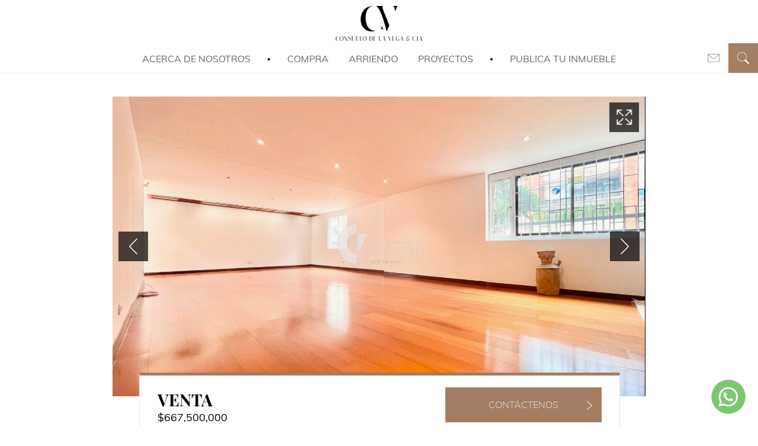

--- FILE ---
content_type: text/html; charset=UTF-8
request_url: https://consuelodelavega.com/inmueble/apartamento-en-venta-santa-barbara-26/
body_size: 17348
content:
<!DOCTYPE html>
<html lang="es">
<head>
	<!-- Global site tag (gtag.js) - Google Analytics -->
		<script async src="https://www.googletagmanager.com/gtag/js?id=UA-151743634-1"></script>
		<script>
		  window.dataLayer = window.dataLayer || [];
		  function gtag(){dataLayer.push(arguments);}
		  gtag('js', new Date());

		  gtag('config', 'UA-151743634-1');
		</script>
        
        
			
	<meta charset="utf-8">
	<title>APARTAMENTO EN VENTA SANTA BÁRBARA - Consuelo de la Vega & Cia.</title>
	<meta name="description" content="Espectacular apartamento en SANTA BÁRBARA, muy iluminado, 125 mts, exterior, ventanas amplias, pisos en madera laminada, sala comedor con chimenea a leña , cocina integral cerrada, zona de lavanderia independiente,  baño de servicio, hall de alcobas, 2 habitaciones con baño privado, 1 parqueadero y deposito.  
Edificio con salón social, parqueadero de visitantes, seguridad 24 horas. Excelente vas de acceso. Cerca de parques de la zona.
" />
    
    
    <meta property="og:type" content="website" />
    <meta property="og:title" content="APARTAMENTO EN VENTA SANTA BÁRBARA - Consuelo de la Vega & Cia." />
    <meta property="og:description" content="Espectacular apartamento en SANTA BÁRBARA, muy iluminado, 125 mts, exterior, ventanas amplias, pisos en madera laminada, sala comedor con chimenea a leña , cocina integral cerrada, zona de lavanderia independiente,  baño de servicio, hall de alcobas, 2 habitaciones con baño privado, 1 parqueadero y deposito.  
Edificio con salón social, parqueadero de visitantes, seguridad 24 horas. Excelente vas de acceso. Cerca de parques de la zona.
" />
	<meta property="og:url" content="https://consuelodelavega.com/inmueble/apartamento-en-venta-santa-barbara-26/" />
    <meta property="og:site_name" content="Consuelo de la Vega & Cia." />
    <meta property="og:image" content="https://cdlv.s3.amazonaws.com/20230324203142/16-copia-5-1024x614.jpg" />
    <meta property="og:locale" content="es_CO" />


	<meta name="viewport" content="width=device-width, initial-scale=1, shrink-to-fit=no">
	
    <link rel="shortcut icon" type="image/x-icon" href="https://consuelodelavega.com/wp-content/themes/consuelodelavega/images/favicon.ico">
    
	<link rel="stylesheet" type="text/css" href="https://consuelodelavega.com/wp-content/themes/consuelodelavega/gallery/gallery_styles.css">
	<link rel="shorycut icon" href="https://consuelodelavega.com/wp-content/themes/consuelodelavega/images/favicon.png">
	<link rel="stylesheet" type="text/css" href="https://consuelodelavega.com/wp-content/themes/consuelodelavega/css/nouislider.min.css">
	<link rel="stylesheet" type="text/css" href="https://consuelodelavega.com/wp-content/themes/consuelodelavega/css/jquery.mCustomScrollbar.min.css">
	<link rel="stylesheet" type="text/css" href="https://consuelodelavega.com/wp-content/themes/consuelodelavega/style.css?v=1.80">
    
    
    
</head>
<body>
	<header id="header">
		<div id="mainMenu" class=" ">
            <div class="container topMenuContainer">          
                <a class="logo animated" id="logo" href="https://consuelodelavega.com">
                    <img src="https://consuelodelavega.com/wp-content/themes/consuelodelavega/images/CV_big_menu.png">
                </a>      
                <a class="logo animated" id="logoBottom" href="https://consuelodelavega.com">
                    <img src="https://consuelodelavega.com/wp-content/themes/consuelodelavega/images/consuelo_de_la_vega.png">
                </a>
                <div id="burguerIcon" onClick="toggleNav()">
                	<div class="burguerBread burguerBread1">
                    	
                    </div>
                	<div class="burguerBread burguerMeat">
                    	
                    </div>
                	<div class="burguerBread burguerBread2">
                    	
                    </div>
                </div>
                <div id="bgNav">
                </div>
				<nav id="fullNav" class="closed">
					<ul class="menuCont fontTitle">
						<li class="listMenu ">
							<a href="https://consuelodelavega.com/acerca-de-nosotros/" class="menuLink">Acerca de Nosotros</a>		
                               
						   								<ul class="listMenuSec">
																	<li class="listMenu">
										<a href="https://consuelodelavega.com/acerca-de-nosotros/" class="image_item_hover_parent menuLinkSec">

											<div class="img_item_hover_container">
												<div class="img_item_hover img_item_hover_1" style="background-image:url(https://cdlv.s3.amazonaws.com/20181109233016/IMG_98961-1024x768.jpg);">

												</div>
											</div>

											<div class="div_title_section sizeTitleSection rightAlign secMenuInner">
												<p class="tag_title_small fontTitle">
													CONOCE AL												</p>
												<p class="tag_title fontTextBlack">
													EQUIPO												</p>
											</div>
										</a>
									</li>

																		<li class="listMenu">
										<a href="https://consuelodelavega.com/nuestros-servicios/" class="image_item_hover_parent menuLinkSec">

											<div class="img_item_hover_container">
												<div class="img_item_hover img_item_hover_1" style="background-image:url(https://cdlv.s3.amazonaws.com/20220816212041/architecture-building-glass-162539-1024x577.jpg);">

												</div>
											</div>

											<div class="div_title_section sizeTitleSection rightAlign secMenuInner">
												<p class="tag_title_small fontTitle">
													Nuestros												</p>
												<p class="tag_title fontTextBlack">
													Servicios												</p>
											</div>
										</a>
									</li>

																		<li class="listMenu">
										<a href="https://consuelodelavega.com/nuestra-filosofia/" class="image_item_hover_parent menuLinkSec">

											<div class="img_item_hover_container">
												<div class="img_item_hover img_item_hover_1" style="background-image:url(https://cdlv.s3.amazonaws.com/20181110012208/IMG_3491-1024x613.jpg);">

												</div>
											</div>

											<div class="div_title_section sizeTitleSection rightAlign secMenuInner">
												<p class="tag_title_small fontTitle">
													Nuestra												</p>
												<p class="tag_title fontTextBlack">
													Filosofía												</p>
											</div>
										</a>
									</li>

																	</ul>
								                         
                              
                                
                            
						</li>
						<li class="listMenu sep animated">
                        	<div class="sepInner">
                            </div>
						</li>
						<li class="listMenu ">
							<a href="https://consuelodelavega.com/busqueda/?searchBy=compra" class="menuLink ">Compra</a>
						</li>
						<li class="listMenu ">
							<a href="https://consuelodelavega.com/busqueda/?searchBy=arriendo" class="menuLink ">Arriendo</a>
						</li>
						<li class="listMenu ">
							<a href="https://consuelodelavega.com/busqueda/?searchBy=compra&nuevo=1" class="menuLink  ">
								Proyectos
							</a>
						</li>
						<li class="listMenu sep animated">
                        	<div class="sepInner">
                            </div>
						</li>
						<li class="listMenu ">
							<a href="https://consuelodelavega.com/consigna-tu-inmueble/" class="menuLink ">Publica tu inmueble</a>
						</li>									
					</ul>
				</nav><!-- mainNav -->
            </div><!-- container -->
            <div id="contactSearchButtons">
            	<div class="itemContactSearch itemContact" id="contactBtn" onClick="toggleContact()">
                	<div class="contactBtnLine"></div>
            	</div>
            	<div class="itemContactSearch" id="searchBtn" onClick="toggleSearch()">
	                <div id="searchBtnLine1" class="searchBtnLine"></div>
	                <div id="searchBtnLine2" class="searchBtnLine"></div>
	                <div id="searchBtnLine" class="contactBtnLine"></div>
            	</div>
            </div><!-- contactSearchButtons -->
            
		</div><!-- mainMenu -->     
        
        
                  
          
          
          
        	<div id="searchContent" class="">
            <div id="searchContentInner">
                <div id="divSearchTabs">
                   <!-- si es compra o arriendo-->
                    <div class="itemSearchTabs active" id="itemSearchTabs_1" onClick="openSearchTab(1);">
                        Compra
                    </div>
                    <div class="itemSearchTabs " id="itemSearchTabs_2" onClick="openSearchTab(2);">
                        Arriendo
                    </div>
                    <div class="itemSearchTabs" id="itemSearchTabs_3" onClick="openSearchTab(3);">
                        Código
                    </div>
                </div><!-- divSearchTabs -->
                    
                    
                <div id="divSearchForms">
                        	<form class="SearchForm active" id="SearchForm_1" action="https://consuelodelavega.com/busqueda/" method="get">
	
	<input type="hidden" id="" name="searchBy" value="compra"/>
	
	<div class="itemSearchForms itemSearchForms_16">
		<div class="divDescriptionSearchFormsChecks">
			<label class="tagDescriptionSearchForms"><input class="newProjsCheck" name="nuevo" type="checkbox" value="1" id="chkNewprojects_1-1">Nuevos</label>
		</div>
		<div class="lineItemSearchForms"></div>
	</div><!-- itemSearchForms -->
	<div class="itemSearchForms itemSearchForms_16 cursorPointer divCheksFormsBtn btnArrowParent" id="itemSearchForms_1-1">
		<span class="tagDescriptionSearchForms tagDescriptionSearchFormsFilters">Ubicación</span>
        <span id="tagCountSearchForms_1-1" class="tagDescriptionSearchForms tagDescriptionSearchFormsFilters tagCountSearchForms"></span>
        
		<div class="btnArrow downArrow formArrow"></div>
		<div class="lineItemSearchForms"></div>
	</div><!-- itemSearchForms -->
	<div class="itemSearchForms itemSearchForms_16 cursorPointer divCheksFormsBtn btnArrowParent" id="itemSearchForms_2-1">
		<span class="tagDescriptionSearchForms tagDescriptionSearchFormsFilters">Tipo</span>
        
        <span id="tagCountSearchForms_2-1" class="tagDescriptionSearchForms tagDescriptionSearchFormsFilters tagCountSearchForms"></span>

		<div class="btnArrow downArrow formArrow"></div>
		<div class="lineItemSearchForms"></div>
	</div><!-- itemSearchForms -->
	<div class="itemSearchForms itemSearchForms_25 itemPriceForms">
		<span class="tagDescriptionSearchForms tagDescriptionSearchFormsRange">
			Precio
		</span>
		<div class="calcRange priceRange" data-dmin="200000000" data-min="200000000" data-dmax="5000000000" data-max="5000000000">    
		  <input type="hidden" name="minPrice" id="input-min-priceRange1"/>
		  <input type="hidden" name="maxPrice" id="input-max-priceRange1"/>
		  <div class="range" id="priceRange1"></div>
		  <span class="valueOne sliderVals" id="priceRange1-min"></span>
		  <span class="valueTwo sliderVals" id="priceRange1-max"></span>
		</div>
		<div class="lineItemSearchForms"></div>						
	</div><!-- itemSearchForms -->
	<div class="itemSearchForms itemSearchForms_25 itemOtherForms">

		<span class="tagDescriptionSearchForms tagDescriptionSearchFormsRange">
			Área
		</span>
		<div class="calcRange areaRange" data-dmin="30" data-min="30" data-dmax="1000" data-max="1000">    
		  <input type="hidden" name="minArea" id="input-min-areaRange1"/>
		  <input type="hidden" name="maxArea" id="input-max-areaRange1"/>
		  <div class="range" id="areaRange1"></div>
		  <span class="valueOne sliderVals" id="areaRange1-min"></span>
		  <span class="valueTwo sliderVals" id="areaRange1-max"></span>
		</div>		
	</div><!-- itemSearchForms -->
	<div class="itemSearchForms itemSearchForms_25 itemOtherForms">

		<span class="tagDescriptionSearchForms tagDescriptionSearchFormsRange">
			Alcobas
		</span>
		<div class="calcRange bedroomRange" data-dmin="0" data-min="0" data-dmax="5" data-max="5">    
		  <input type="hidden" name="minBedrooms" id="input-min-bedroomRange1"/>
		  <input type="hidden" name="maxBedrooms" id="input-max-bedroomRange1"/>
		  <div class="range" id="bedroomRange1"></div>
		  <span class="valueOne sliderVals" id="bedroomRange1-min"></span>
		  <span class="valueTwo sliderVals" id="bedroomRange1-max"></span>
		</div>
		<div class="lineItemSearchForms"></div>						
	</div><!-- itemSearchForms -->
	<div class="itemSearchForms itemSearchForms_25 itemOtherForms">

		<span class="tagDescriptionSearchForms tagDescriptionSearchFormsRange">
			Baños
		</span>
		<div class="calcRange bathroomRange" data-dmin="0" data-min="0" data-dmax="5" data-max="5">    
		  <input type="hidden" name="minBathrooms" id="input-min-bathroomRange1"/>
		  <input type="hidden" name="maxBathrooms" id="input-max-bathroomRange1"/>
		  <div class="range" id="bathroomRange1"></div>
		  <span class="valueOne sliderVals" id="bathroomRange1-min"></span>
		  <span class="valueTwo sliderVals" id="bathroomRange1-max"></span>
		</div>
		<div class="lineItemSearchForms"></div>
	</div><!-- itemSearchForms -->
	<div class="itemSearchForms itemSearchForms_25 itemOtherForms">

		<span class="tagDescriptionSearchForms tagDescriptionSearchFormsRange">
			Garajes
		</span>
		<div class="calcRange garageRange" data-dmin="0" data-min="0" data-dmax="5" data-max="5">    
		  <input type="hidden" name="minGarage" id="input-min-garageRange1"/>
		  <input type="hidden" name="maxGarage" id="input-max-garageRange1"/>
		  <div class="range" id="garageRange1"></div>
		  <span class="valueOne sliderVals" id="garageRange1-min"></span>
		  <span class="valueTwo sliderVals" id="garageRange1-max"></span>
		</div>
		<div class="lineItemSearchForms"></div>							
	</div><!-- itemSearchForms -->
	<div class="itemSearchForms itemSearchForms_12 cursorPointer divCheksFormsBtn btnArrowParent itemOtherForms" id="itemSearchForms_3-1">
		<span class="tagDescriptionSearchForms tagDescriptionSearchFormsFilters">Más Filtros</span>
        <span id="tagCountSearchForms_3-1" class="tagDescriptionSearchForms tagDescriptionSearchFormsFilters tagCountSearchForms"></span>
		<div class="btnArrow downArrow formArrow"></div>
	</div><!-- itemSearchForms -->
	<div class="itemSearchForms itemSearchForms_12 itemSearchFormsBtn submitMainSearch coolHoverBtn btnArrowParent itemSubmitBtn" id="submitMainSearch-1">
		<span class="tagDescriptionSearchForms tagDescriptionSearchFormsFilters">Buscar</span>
		<div class="btnArrow btnArrowGo"></div>
	</div><!-- itemSearchForms -->

	<input type="hidden" id="cat-1-1" name="ubicacion"/>
	
	<div class="divCheksForms divCheksForms1" id="itemSearchForms_1-1_boxes">
		<div class="closeCheksForms" onclick="hideCheckForms();"></div>
		<div class="containerCheksForms">
		  				
				<div class="itemSearchForms itemSearchForms_25 itemSearchFormLabels">
					<label class="tagDescriptionSearchForms">
                    	<input data-parent="1-1" class="form_checkboxes_1-1 form_checkboxes" type="checkbox" value="rincon-del-chico-2">
						<p class="tagDescriptionSearchFormsInner">RINCON DEL CHICÓ</p>
                    </label>
				</div>
								
				<div class="itemSearchForms itemSearchForms_25 itemSearchFormLabels">
					<label class="tagDescriptionSearchForms">
                    	<input data-parent="1-1" class="form_checkboxes_1-1 form_checkboxes" type="checkbox" value="canaima-usaquen">
						<p class="tagDescriptionSearchFormsInner">CANAIMA USAQUEN</p>
                    </label>
				</div>
								
				<div class="itemSearchForms itemSearchForms_25 itemSearchFormLabels">
					<label class="tagDescriptionSearchForms">
                    	<input data-parent="1-1" class="form_checkboxes_1-1 form_checkboxes" type="checkbox" value="parque-de-la-93">
						<p class="tagDescriptionSearchFormsInner">PARQUE DE LA 93</p>
                    </label>
				</div>
								
				<div class="itemSearchForms itemSearchForms_25 itemSearchFormLabels">
					<label class="tagDescriptionSearchForms">
                    	<input data-parent="1-1" class="form_checkboxes_1-1 form_checkboxes" type="checkbox" value="la-floresta">
						<p class="tagDescriptionSearchFormsInner">LA FLORESTA</p>
                    </label>
				</div>
								
				<div class="itemSearchForms itemSearchForms_25 itemSearchFormLabels">
					<label class="tagDescriptionSearchForms">
                    	<input data-parent="1-1" class="form_checkboxes_1-1 form_checkboxes" type="checkbox" value="puerto-penalisa">
						<p class="tagDescriptionSearchFormsInner">PUERTO PEÑALISA</p>
                    </label>
				</div>
								
				<div class="itemSearchForms itemSearchForms_25 itemSearchFormLabels">
					<label class="tagDescriptionSearchForms">
                    	<input data-parent="1-1" class="form_checkboxes_1-1 form_checkboxes" type="checkbox" value="north-point">
						<p class="tagDescriptionSearchFormsInner">North Point</p>
                    </label>
				</div>
								
				<div class="itemSearchForms itemSearchForms_25 itemSearchFormLabels">
					<label class="tagDescriptionSearchForms">
                    	<input data-parent="1-1" class="form_checkboxes_1-1 form_checkboxes" type="checkbox" value="recodo-del-country">
						<p class="tagDescriptionSearchFormsInner">RECODO DEL COUNTRY</p>
                    </label>
				</div>
								
				<div class="itemSearchForms itemSearchForms_25 itemSearchFormLabels">
					<label class="tagDescriptionSearchForms">
                    	<input data-parent="1-1" class="form_checkboxes_1-1 form_checkboxes" type="checkbox" value="los-andes">
						<p class="tagDescriptionSearchFormsInner">LOS ANDES</p>
                    </label>
				</div>
								
				<div class="itemSearchForms itemSearchForms_25 itemSearchFormLabels">
					<label class="tagDescriptionSearchForms">
                    	<input data-parent="1-1" class="form_checkboxes_1-1 form_checkboxes" type="checkbox" value="ricaute">
						<p class="tagDescriptionSearchFormsInner">RICAUTE</p>
                    </label>
				</div>
								
				<div class="itemSearchForms itemSearchForms_25 itemSearchFormLabels">
					<label class="tagDescriptionSearchForms">
                    	<input data-parent="1-1" class="form_checkboxes_1-1 form_checkboxes" type="checkbox" value="bosque-medina">
						<p class="tagDescriptionSearchFormsInner">BOSQUE MEDINA</p>
                    </label>
				</div>
								
				<div class="itemSearchForms itemSearchForms_25 itemSearchFormLabels">
					<label class="tagDescriptionSearchForms">
                    	<input data-parent="1-1" class="form_checkboxes_1-1 form_checkboxes" type="checkbox" value="castillo">
						<p class="tagDescriptionSearchFormsInner">CASTILLO</p>
                    </label>
				</div>
								
				<div class="itemSearchForms itemSearchForms_25 itemSearchFormLabels">
					<label class="tagDescriptionSearchForms">
                    	<input data-parent="1-1" class="form_checkboxes_1-1 form_checkboxes" type="checkbox" value="san-cristobal-norte">
						<p class="tagDescriptionSearchFormsInner">SAN CRISTOBAL NORTE</p>
                    </label>
				</div>
								
				<div class="itemSearchForms itemSearchForms_25 itemSearchFormLabels">
					<label class="tagDescriptionSearchForms">
                    	<input data-parent="1-1" class="form_checkboxes_1-1 form_checkboxes" type="checkbox" value="pontevedra">
						<p class="tagDescriptionSearchFormsInner">PONTEVEDRA</p>
                    </label>
				</div>
								
				<div class="itemSearchForms itemSearchForms_25 itemSearchFormLabels">
					<label class="tagDescriptionSearchForms">
                    	<input data-parent="1-1" class="form_checkboxes_1-1 form_checkboxes" type="checkbox" value="guaymaral">
						<p class="tagDescriptionSearchFormsInner">GUAYMARAL</p>
                    </label>
				</div>
								
				<div class="itemSearchForms itemSearchForms_25 itemSearchFormLabels">
					<label class="tagDescriptionSearchForms">
                    	<input data-parent="1-1" class="form_checkboxes_1-1 form_checkboxes" type="checkbox" value="candelaria">
						<p class="tagDescriptionSearchFormsInner">CANDELARIA</p>
                    </label>
				</div>
								
				<div class="itemSearchForms itemSearchForms_25 itemSearchFormLabels">
					<label class="tagDescriptionSearchForms">
                    	<input data-parent="1-1" class="form_checkboxes_1-1 form_checkboxes" type="checkbox" value="britalia">
						<p class="tagDescriptionSearchFormsInner">BRITALIA</p>
                    </label>
				</div>
								
				<div class="itemSearchForms itemSearchForms_25 itemSearchFormLabels">
					<label class="tagDescriptionSearchForms">
                    	<input data-parent="1-1" class="form_checkboxes_1-1 form_checkboxes" type="checkbox" value="ubate">
						<p class="tagDescriptionSearchFormsInner">UBATÉ</p>
                    </label>
				</div>
								
				<div class="itemSearchForms itemSearchForms_25 itemSearchFormLabels">
					<label class="tagDescriptionSearchForms">
                    	<input data-parent="1-1" class="form_checkboxes_1-1 form_checkboxes" type="checkbox" value="rincon-de-la-canada">
						<p class="tagDescriptionSearchFormsInner">RINCÓN DE LA CAÑADA</p>
                    </label>
				</div>
								
				<div class="itemSearchForms itemSearchForms_25 itemSearchFormLabels">
					<label class="tagDescriptionSearchForms">
                    	<input data-parent="1-1" class="form_checkboxes_1-1 form_checkboxes" type="checkbox" value="floresta">
						<p class="tagDescriptionSearchFormsInner">FLORESTA</p>
                    </label>
				</div>
								
				<div class="itemSearchForms itemSearchForms_25 itemSearchFormLabels">
					<label class="tagDescriptionSearchForms">
                    	<input data-parent="1-1" class="form_checkboxes_1-1 form_checkboxes" type="checkbox" value="palermo">
						<p class="tagDescriptionSearchFormsInner">PALERMO</p>
                    </label>
				</div>
								
				<div class="itemSearchForms itemSearchForms_25 itemSearchFormLabels">
					<label class="tagDescriptionSearchForms">
                    	<input data-parent="1-1" class="form_checkboxes_1-1 form_checkboxes" type="checkbox" value="villeta">
						<p class="tagDescriptionSearchFormsInner">VILLETA</p>
                    </label>
				</div>
								
				<div class="itemSearchForms itemSearchForms_25 itemSearchFormLabels">
					<label class="tagDescriptionSearchForms">
                    	<input data-parent="1-1" class="form_checkboxes_1-1 form_checkboxes" type="checkbox" value="mochuelo">
						<p class="tagDescriptionSearchFormsInner">MOCHUELO</p>
                    </label>
				</div>
								
				<div class="itemSearchForms itemSearchForms_25 itemSearchFormLabels">
					<label class="tagDescriptionSearchForms">
                    	<input data-parent="1-1" class="form_checkboxes_1-1 form_checkboxes" type="checkbox" value="alcazares">
						<p class="tagDescriptionSearchFormsInner">ALCAZARES</p>
                    </label>
				</div>
								
				<div class="itemSearchForms itemSearchForms_25 itemSearchFormLabels">
					<label class="tagDescriptionSearchForms">
                    	<input data-parent="1-1" class="form_checkboxes_1-1 form_checkboxes" type="checkbox" value="calatrava">
						<p class="tagDescriptionSearchFormsInner">CALATRAVA</p>
                    </label>
				</div>
								
				<div class="itemSearchForms itemSearchForms_25 itemSearchFormLabels">
					<label class="tagDescriptionSearchForms">
                    	<input data-parent="1-1" class="form_checkboxes_1-1 form_checkboxes" type="checkbox" value="nueva-autopista">
						<p class="tagDescriptionSearchFormsInner">NUEVA AUTOPISTA</p>
                    </label>
				</div>
								
				<div class="itemSearchForms itemSearchForms_25 itemSearchFormLabels">
					<label class="tagDescriptionSearchForms">
                    	<input data-parent="1-1" class="form_checkboxes_1-1 form_checkboxes" type="checkbox" value="calleja-baja">
						<p class="tagDescriptionSearchFormsInner">CALLEJA BAJA</p>
                    </label>
				</div>
								
				<div class="itemSearchForms itemSearchForms_25 itemSearchFormLabels">
					<label class="tagDescriptionSearchForms">
                    	<input data-parent="1-1" class="form_checkboxes_1-1 form_checkboxes" type="checkbox" value="sierras-del-moral">
						<p class="tagDescriptionSearchFormsInner">SIERRAS DEL MORAL</p>
                    </label>
				</div>
								
				<div class="itemSearchForms itemSearchForms_25 itemSearchFormLabels">
					<label class="tagDescriptionSearchForms">
                    	<input data-parent="1-1" class="form_checkboxes_1-1 form_checkboxes" type="checkbox" value="san-jose-de-bavaria">
						<p class="tagDescriptionSearchFormsInner">SAN JOSÉ DE BAVARIA</p>
                    </label>
				</div>
								
				<div class="itemSearchForms itemSearchForms_25 itemSearchFormLabels">
					<label class="tagDescriptionSearchForms">
                    	<input data-parent="1-1" class="form_checkboxes_1-1 form_checkboxes" type="checkbox" value="prados-de-sabana">
						<p class="tagDescriptionSearchFormsInner">PRADOS DE SABANA</p>
                    </label>
				</div>
								
				<div class="itemSearchForms itemSearchForms_25 itemSearchFormLabels">
					<label class="tagDescriptionSearchForms">
                    	<input data-parent="1-1" class="form_checkboxes_1-1 form_checkboxes" type="checkbox" value="chico-alto-2">
						<p class="tagDescriptionSearchFormsInner">CHICÓ ALTO</p>
                    </label>
				</div>
								
				<div class="itemSearchForms itemSearchForms_25 itemSearchFormLabels">
					<label class="tagDescriptionSearchForms">
                    	<input data-parent="1-1" class="form_checkboxes_1-1 form_checkboxes" type="checkbox" value="nicolas-de-federman">
						<p class="tagDescriptionSearchFormsInner">NICOLAS DE FEDERMAN</p>
                    </label>
				</div>
								
				<div class="itemSearchForms itemSearchForms_25 itemSearchFormLabels">
					<label class="tagDescriptionSearchForms">
                    	<input data-parent="1-1" class="form_checkboxes_1-1 form_checkboxes" type="checkbox" value="panama">
						<p class="tagDescriptionSearchFormsInner">PANAMÁ</p>
                    </label>
				</div>
								
				<div class="itemSearchForms itemSearchForms_25 itemSearchFormLabels">
					<label class="tagDescriptionSearchForms">
                    	<input data-parent="1-1" class="form_checkboxes_1-1 form_checkboxes" type="checkbox" value="teusaquillo">
						<p class="tagDescriptionSearchFormsInner">TEUSAQUILLO</p>
                    </label>
				</div>
								
				<div class="itemSearchForms itemSearchForms_25 itemSearchFormLabels">
					<label class="tagDescriptionSearchForms">
                    	<input data-parent="1-1" class="form_checkboxes_1-1 form_checkboxes" type="checkbox" value="colina-de-suba">
						<p class="tagDescriptionSearchFormsInner">COLINA DE SUBA</p>
                    </label>
				</div>
								
				<div class="itemSearchForms itemSearchForms_25 itemSearchFormLabels">
					<label class="tagDescriptionSearchForms">
                    	<input data-parent="1-1" class="form_checkboxes_1-1 form_checkboxes" type="checkbox" value="bosque-de-torca">
						<p class="tagDescriptionSearchFormsInner">BOSQUE DE TORCA</p>
                    </label>
				</div>
								
				<div class="itemSearchForms itemSearchForms_25 itemSearchFormLabels">
					<label class="tagDescriptionSearchForms">
                    	<input data-parent="1-1" class="form_checkboxes_1-1 form_checkboxes" type="checkbox" value="san-luis">
						<p class="tagDescriptionSearchFormsInner">SAN LUIS</p>
                    </label>
				</div>
								
				<div class="itemSearchForms itemSearchForms_25 itemSearchFormLabels">
					<label class="tagDescriptionSearchForms">
                    	<input data-parent="1-1" class="form_checkboxes_1-1 form_checkboxes" type="checkbox" value="la-soledad">
						<p class="tagDescriptionSearchFormsInner">LA SOLEDAD</p>
                    </label>
				</div>
								
				<div class="itemSearchForms itemSearchForms_25 itemSearchFormLabels">
					<label class="tagDescriptionSearchForms">
                    	<input data-parent="1-1" class="form_checkboxes_1-1 form_checkboxes" type="checkbox" value="el-castillo">
						<p class="tagDescriptionSearchFormsInner">EL CASTILLO</p>
                    </label>
				</div>
								
				<div class="itemSearchForms itemSearchForms_25 itemSearchFormLabels">
					<label class="tagDescriptionSearchForms">
                    	<input data-parent="1-1" class="form_checkboxes_1-1 form_checkboxes" type="checkbox" value="rio-blanco">
						<p class="tagDescriptionSearchFormsInner">RIO BLANCO</p>
                    </label>
				</div>
								
				<div class="itemSearchForms itemSearchForms_25 itemSearchFormLabels">
					<label class="tagDescriptionSearchForms">
                    	<input data-parent="1-1" class="form_checkboxes_1-1 form_checkboxes" type="checkbox" value="santa-sofia">
						<p class="tagDescriptionSearchFormsInner">SANTA SOFIA</p>
                    </label>
				</div>
								
				<div class="itemSearchForms itemSearchForms_25 itemSearchFormLabels">
					<label class="tagDescriptionSearchForms">
                    	<input data-parent="1-1" class="form_checkboxes_1-1 form_checkboxes" type="checkbox" value="los-frailes">
						<p class="tagDescriptionSearchFormsInner">LOS FRAILES</p>
                    </label>
				</div>
								
				<div class="itemSearchForms itemSearchForms_25 itemSearchFormLabels">
					<label class="tagDescriptionSearchForms">
                    	<input data-parent="1-1" class="form_checkboxes_1-1 form_checkboxes" type="checkbox" value="metropolis">
						<p class="tagDescriptionSearchFormsInner">METROPOLIS</p>
                    </label>
				</div>
								
				<div class="itemSearchForms itemSearchForms_25 itemSearchFormLabels">
					<label class="tagDescriptionSearchForms">
                    	<input data-parent="1-1" class="form_checkboxes_1-1 form_checkboxes" type="checkbox" value="country-reservado">
						<p class="tagDescriptionSearchFormsInner">COUNTRY RESERVADO</p>
                    </label>
				</div>
								
				<div class="itemSearchForms itemSearchForms_25 itemSearchFormLabels">
					<label class="tagDescriptionSearchForms">
                    	<input data-parent="1-1" class="form_checkboxes_1-1 form_checkboxes" type="checkbox" value="santa-helena">
						<p class="tagDescriptionSearchFormsInner">SANTA HELENA</p>
                    </label>
				</div>
								
				<div class="itemSearchForms itemSearchForms_25 itemSearchFormLabels">
					<label class="tagDescriptionSearchForms">
                    	<input data-parent="1-1" class="form_checkboxes_1-1 form_checkboxes" type="checkbox" value="colinas-de-suba">
						<p class="tagDescriptionSearchFormsInner">COLINAS DE SUBA</p>
                    </label>
				</div>
								
				<div class="itemSearchForms itemSearchForms_25 itemSearchFormLabels">
					<label class="tagDescriptionSearchForms">
                    	<input data-parent="1-1" class="form_checkboxes_1-1 form_checkboxes" type="checkbox" value="iberia">
						<p class="tagDescriptionSearchFormsInner">IBERIA</p>
                    </label>
				</div>
								
				<div class="itemSearchForms itemSearchForms_25 itemSearchFormLabels">
					<label class="tagDescriptionSearchForms">
                    	<input data-parent="1-1" class="form_checkboxes_1-1 form_checkboxes" type="checkbox" value="lagartos">
						<p class="tagDescriptionSearchFormsInner">LAGARTOS</p>
                    </label>
				</div>
								
				<div class="itemSearchForms itemSearchForms_25 itemSearchFormLabels">
					<label class="tagDescriptionSearchForms">
                    	<input data-parent="1-1" class="form_checkboxes_1-1 form_checkboxes" type="checkbox" value="redil">
						<p class="tagDescriptionSearchFormsInner">REDIL</p>
                    </label>
				</div>
								
				<div class="itemSearchForms itemSearchForms_25 itemSearchFormLabels">
					<label class="tagDescriptionSearchForms">
                    	<input data-parent="1-1" class="form_checkboxes_1-1 form_checkboxes" type="checkbox" value="calera-guasca">
						<p class="tagDescriptionSearchFormsInner">CALERA-GUASCA</p>
                    </label>
				</div>
								
				<div class="itemSearchForms itemSearchForms_25 itemSearchFormLabels">
					<label class="tagDescriptionSearchForms">
                    	<input data-parent="1-1" class="form_checkboxes_1-1 form_checkboxes" type="checkbox" value="niza">
						<p class="tagDescriptionSearchFormsInner">NIZA</p>
                    </label>
				</div>
								
				<div class="itemSearchForms itemSearchForms_25 itemSearchFormLabels">
					<label class="tagDescriptionSearchForms">
                    	<input data-parent="1-1" class="form_checkboxes_1-1 form_checkboxes" type="checkbox" value="usaquen">
						<p class="tagDescriptionSearchFormsInner">USAQUÉN</p>
                    </label>
				</div>
								
				<div class="itemSearchForms itemSearchForms_25 itemSearchFormLabels">
					<label class="tagDescriptionSearchForms">
                    	<input data-parent="1-1" class="form_checkboxes_1-1 form_checkboxes" type="checkbox" value="guasca">
						<p class="tagDescriptionSearchFormsInner">GUASCA</p>
                    </label>
				</div>
								
				<div class="itemSearchForms itemSearchForms_25 itemSearchFormLabels">
					<label class="tagDescriptionSearchForms">
                    	<input data-parent="1-1" class="form_checkboxes_1-1 form_checkboxes" type="checkbox" value="pradera-de-potosi">
						<p class="tagDescriptionSearchFormsInner">PRADERA DE POTOSI</p>
                    </label>
				</div>
								
				<div class="itemSearchForms itemSearchForms_25 itemSearchFormLabels">
					<label class="tagDescriptionSearchForms">
                    	<input data-parent="1-1" class="form_checkboxes_1-1 form_checkboxes" type="checkbox" value="town-house">
						<p class="tagDescriptionSearchFormsInner">TOWN HOUSE</p>
                    </label>
				</div>
								
				<div class="itemSearchForms itemSearchForms_25 itemSearchFormLabels">
					<label class="tagDescriptionSearchForms">
                    	<input data-parent="1-1" class="form_checkboxes_1-1 form_checkboxes" type="checkbox" value="gratamira">
						<p class="tagDescriptionSearchFormsInner">GRATAMIRA</p>
                    </label>
				</div>
								
				<div class="itemSearchForms itemSearchForms_25 itemSearchFormLabels">
					<label class="tagDescriptionSearchForms">
                    	<input data-parent="1-1" class="form_checkboxes_1-1 form_checkboxes" type="checkbox" value="prado-veraniego">
						<p class="tagDescriptionSearchFormsInner">PRADO VERANIEGO</p>
                    </label>
				</div>
								
				<div class="itemSearchForms itemSearchForms_25 itemSearchFormLabels">
					<label class="tagDescriptionSearchForms">
                    	<input data-parent="1-1" class="form_checkboxes_1-1 form_checkboxes" type="checkbox" value="alhambra">
						<p class="tagDescriptionSearchFormsInner">ALHAMBRA</p>
                    </label>
				</div>
								
				<div class="itemSearchForms itemSearchForms_25 itemSearchFormLabels">
					<label class="tagDescriptionSearchForms">
                    	<input data-parent="1-1" class="form_checkboxes_1-1 form_checkboxes" type="checkbox" value="chico">
						<p class="tagDescriptionSearchFormsInner">CHICÓ</p>
                    </label>
				</div>
								
				<div class="itemSearchForms itemSearchForms_25 itemSearchFormLabels">
					<label class="tagDescriptionSearchForms">
                    	<input data-parent="1-1" class="form_checkboxes_1-1 form_checkboxes" type="checkbox" value="calleja">
						<p class="tagDescriptionSearchFormsInner">CALLEJA</p>
                    </label>
				</div>
								
				<div class="itemSearchForms itemSearchForms_25 itemSearchFormLabels">
					<label class="tagDescriptionSearchForms">
                    	<input data-parent="1-1" class="form_checkboxes_1-1 form_checkboxes" type="checkbox" value="santa-marta">
						<p class="tagDescriptionSearchFormsInner">SANTA MARTA</p>
                    </label>
				</div>
								
				<div class="itemSearchForms itemSearchForms_25 itemSearchFormLabels">
					<label class="tagDescriptionSearchForms">
                    	<input data-parent="1-1" class="form_checkboxes_1-1 form_checkboxes" type="checkbox" value="corazon-de-la-zona-g">
						<p class="tagDescriptionSearchFormsInner">CORAZÓN DE LA ZONA G</p>
                    </label>
				</div>
								
				<div class="itemSearchForms itemSearchForms_25 itemSearchFormLabels">
					<label class="tagDescriptionSearchForms">
                    	<input data-parent="1-1" class="form_checkboxes_1-1 form_checkboxes" type="checkbox" value="country">
						<p class="tagDescriptionSearchFormsInner">COUNTRY</p>
                    </label>
				</div>
								
				<div class="itemSearchForms itemSearchForms_25 itemSearchFormLabels">
					<label class="tagDescriptionSearchForms">
                    	<input data-parent="1-1" class="form_checkboxes_1-1 form_checkboxes" type="checkbox" value="chico-reservado-2">
						<p class="tagDescriptionSearchFormsInner">CHICÓ RESERVADO</p>
                    </label>
				</div>
								
				<div class="itemSearchForms itemSearchForms_25 itemSearchFormLabels">
					<label class="tagDescriptionSearchForms">
                    	<input data-parent="1-1" class="form_checkboxes_1-1 form_checkboxes" type="checkbox" value="anapoima">
						<p class="tagDescriptionSearchFormsInner">ANAPOIMA</p>
                    </label>
				</div>
								
				<div class="itemSearchForms itemSearchForms_25 itemSearchFormLabels">
					<label class="tagDescriptionSearchForms">
                    	<input data-parent="1-1" class="form_checkboxes_1-1 form_checkboxes" type="checkbox" value="altos-de-bella-suiza">
						<p class="tagDescriptionSearchFormsInner">ALTOS DE BELLA SUIZA</p>
                    </label>
				</div>
								
				<div class="itemSearchForms itemSearchForms_25 itemSearchFormLabels">
					<label class="tagDescriptionSearchForms">
                    	<input data-parent="1-1" class="form_checkboxes_1-1 form_checkboxes" type="checkbox" value="santa-ana">
						<p class="tagDescriptionSearchFormsInner">SANTA ANA</p>
                    </label>
				</div>
								
				<div class="itemSearchForms itemSearchForms_25 itemSearchFormLabels">
					<label class="tagDescriptionSearchForms">
                    	<input data-parent="1-1" class="form_checkboxes_1-1 form_checkboxes" type="checkbox" value="chico-virrey">
						<p class="tagDescriptionSearchFormsInner">CHICO VIRREY</p>
                    </label>
				</div>
								
				<div class="itemSearchForms itemSearchForms_25 itemSearchFormLabels">
					<label class="tagDescriptionSearchForms">
                    	<input data-parent="1-1" class="form_checkboxes_1-1 form_checkboxes" type="checkbox" value="la-macarena">
						<p class="tagDescriptionSearchFormsInner">LA MACARENA</p>
                    </label>
				</div>
								
				<div class="itemSearchForms itemSearchForms_25 itemSearchFormLabels">
					<label class="tagDescriptionSearchForms">
                    	<input data-parent="1-1" class="form_checkboxes_1-1 form_checkboxes" type="checkbox" value="las-nieves">
						<p class="tagDescriptionSearchFormsInner">LAS NIEVES</p>
                    </label>
				</div>
								
				<div class="itemSearchForms itemSearchForms_25 itemSearchFormLabels">
					<label class="tagDescriptionSearchForms">
                    	<input data-parent="1-1" class="form_checkboxes_1-1 form_checkboxes" type="checkbox" value="nuevo-country">
						<p class="tagDescriptionSearchFormsInner">NUEVO COUNTRY</p>
                    </label>
				</div>
								
				<div class="itemSearchForms itemSearchForms_25 itemSearchFormLabels">
					<label class="tagDescriptionSearchForms">
                    	<input data-parent="1-1" class="form_checkboxes_1-1 form_checkboxes" type="checkbox" value="antiguo-country">
						<p class="tagDescriptionSearchFormsInner">ANTIGUO COUNTRY</p>
                    </label>
				</div>
								
				<div class="itemSearchForms itemSearchForms_25 itemSearchFormLabels">
					<label class="tagDescriptionSearchForms">
                    	<input data-parent="1-1" class="form_checkboxes_1-1 form_checkboxes" type="checkbox" value="chia-fontanar">
						<p class="tagDescriptionSearchFormsInner">CHIA FONTANAR</p>
                    </label>
				</div>
								
				<div class="itemSearchForms itemSearchForms_25 itemSearchFormLabels">
					<label class="tagDescriptionSearchForms">
                    	<input data-parent="1-1" class="form_checkboxes_1-1 form_checkboxes" type="checkbox" value="rosales-reservado">
						<p class="tagDescriptionSearchFormsInner">ROSALES RESERVADO</p>
                    </label>
				</div>
								
				<div class="itemSearchForms itemSearchForms_25 itemSearchFormLabels">
					<label class="tagDescriptionSearchForms">
                    	<input data-parent="1-1" class="form_checkboxes_1-1 form_checkboxes" type="checkbox" value="quinta-camacho">
						<p class="tagDescriptionSearchFormsInner">QUINTA CAMACHO</p>
                    </label>
				</div>
								
				<div class="itemSearchForms itemSearchForms_25 itemSearchFormLabels">
					<label class="tagDescriptionSearchForms">
                    	<input data-parent="1-1" class="form_checkboxes_1-1 form_checkboxes" type="checkbox" value="humedal-cordoba">
						<p class="tagDescriptionSearchFormsInner">HUMEDAL CORDOBA</p>
                    </label>
				</div>
								
				<div class="itemSearchForms itemSearchForms_25 itemSearchFormLabels">
					<label class="tagDescriptionSearchForms">
                    	<input data-parent="1-1" class="form_checkboxes_1-1 form_checkboxes" type="checkbox" value="santa-ana-occidental">
						<p class="tagDescriptionSearchFormsInner">SANTA ANA OCCIDENTAL</p>
                    </label>
				</div>
								
				<div class="itemSearchForms itemSearchForms_25 itemSearchFormLabels">
					<label class="tagDescriptionSearchForms">
                    	<input data-parent="1-1" class="form_checkboxes_1-1 form_checkboxes" type="checkbox" value="belmira">
						<p class="tagDescriptionSearchFormsInner">BELMIRA</p>
                    </label>
				</div>
								
				<div class="itemSearchForms itemSearchForms_25 itemSearchFormLabels">
					<label class="tagDescriptionSearchForms">
                    	<input data-parent="1-1" class="form_checkboxes_1-1 form_checkboxes" type="checkbox" value="chico-navarra">
						<p class="tagDescriptionSearchFormsInner">CHICÓ NAVARRA</p>
                    </label>
				</div>
								
				<div class="itemSearchForms itemSearchForms_25 itemSearchFormLabels">
					<label class="tagDescriptionSearchForms">
                    	<input data-parent="1-1" class="form_checkboxes_1-1 form_checkboxes" type="checkbox" value="santa-barbara-alta">
						<p class="tagDescriptionSearchFormsInner">SANTA BÁRBARA ALTA</p>
                    </label>
				</div>
								
				<div class="itemSearchForms itemSearchForms_25 itemSearchFormLabels">
					<label class="tagDescriptionSearchForms">
                    	<input data-parent="1-1" class="form_checkboxes_1-1 form_checkboxes" type="checkbox" value="el-retiro">
						<p class="tagDescriptionSearchFormsInner">EL RETIRO</p>
                    </label>
				</div>
								
				<div class="itemSearchForms itemSearchForms_25 itemSearchFormLabels">
					<label class="tagDescriptionSearchForms">
                    	<input data-parent="1-1" class="form_checkboxes_1-1 form_checkboxes" type="checkbox" value="zona-g">
						<p class="tagDescriptionSearchFormsInner">ZONA G</p>
                    </label>
				</div>
								
				<div class="itemSearchForms itemSearchForms_25 itemSearchFormLabels">
					<label class="tagDescriptionSearchForms">
                    	<input data-parent="1-1" class="form_checkboxes_1-1 form_checkboxes" type="checkbox" value="rincon-del-chico">
						<p class="tagDescriptionSearchFormsInner">RINCÓN DEL CHICO</p>
                    </label>
				</div>
								
				<div class="itemSearchForms itemSearchForms_25 itemSearchFormLabels">
					<label class="tagDescriptionSearchForms">
                    	<input data-parent="1-1" class="form_checkboxes_1-1 form_checkboxes" type="checkbox" value="refugio-alto">
						<p class="tagDescriptionSearchFormsInner">REFUGIO ALTO</p>
                    </label>
				</div>
								
				<div class="itemSearchForms itemSearchForms_25 itemSearchFormLabels">
					<label class="tagDescriptionSearchForms">
                    	<input data-parent="1-1" class="form_checkboxes_1-1 form_checkboxes" type="checkbox" value="los-pinos-polo-club">
						<p class="tagDescriptionSearchFormsInner">LOS PINOS POLO CLUB</p>
                    </label>
				</div>
								
				<div class="itemSearchForms itemSearchForms_25 itemSearchFormLabels">
					<label class="tagDescriptionSearchForms">
                    	<input data-parent="1-1" class="form_checkboxes_1-1 form_checkboxes" type="checkbox" value="av-la-esperanza">
						<p class="tagDescriptionSearchFormsInner">AV LA ESPERANZA</p>
                    </label>
				</div>
								
				<div class="itemSearchForms itemSearchForms_25 itemSearchFormLabels">
					<label class="tagDescriptionSearchForms">
                    	<input data-parent="1-1" class="form_checkboxes_1-1 form_checkboxes" type="checkbox" value="fontibon">
						<p class="tagDescriptionSearchFormsInner">FONTIBÓN</p>
                    </label>
				</div>
								
				<div class="itemSearchForms itemSearchForms_25 itemSearchFormLabels">
					<label class="tagDescriptionSearchForms">
                    	<input data-parent="1-1" class="form_checkboxes_1-1 form_checkboxes" type="checkbox" value="chico-reservado">
						<p class="tagDescriptionSearchFormsInner">CHICO RESERVADO</p>
                    </label>
				</div>
								
				<div class="itemSearchForms itemSearchForms_25 itemSearchFormLabels">
					<label class="tagDescriptionSearchForms">
                    	<input data-parent="1-1" class="form_checkboxes_1-1 form_checkboxes" type="checkbox" value="centro-financiero-internacional">
						<p class="tagDescriptionSearchFormsInner">CENTRO FINANCIERO INTERNACIONAL</p>
                    </label>
				</div>
								
				<div class="itemSearchForms itemSearchForms_25 itemSearchFormLabels">
					<label class="tagDescriptionSearchForms">
                    	<input data-parent="1-1" class="form_checkboxes_1-1 form_checkboxes" type="checkbox" value="calle-93">
						<p class="tagDescriptionSearchFormsInner">CALLE 93</p>
                    </label>
				</div>
								
				<div class="itemSearchForms itemSearchForms_25 itemSearchFormLabels">
					<label class="tagDescriptionSearchForms">
                    	<input data-parent="1-1" class="form_checkboxes_1-1 form_checkboxes" type="checkbox" value="pino-foresta">
						<p class="tagDescriptionSearchFormsInner">PINO FORESTA</p>
                    </label>
				</div>
								
				<div class="itemSearchForms itemSearchForms_25 itemSearchFormLabels">
					<label class="tagDescriptionSearchForms">
                    	<input data-parent="1-1" class="form_checkboxes_1-1 form_checkboxes" type="checkbox" value="altos-delmoral">
						<p class="tagDescriptionSearchFormsInner">ALTOS DELMORAL</p>
                    </label>
				</div>
								
				<div class="itemSearchForms itemSearchForms_25 itemSearchFormLabels">
					<label class="tagDescriptionSearchForms">
                    	<input data-parent="1-1" class="form_checkboxes_1-1 form_checkboxes" type="checkbox" value="batan">
						<p class="tagDescriptionSearchFormsInner">BATÁN</p>
                    </label>
				</div>
								
				<div class="itemSearchForms itemSearchForms_25 itemSearchFormLabels">
					<label class="tagDescriptionSearchForms">
                    	<input data-parent="1-1" class="form_checkboxes_1-1 form_checkboxes" type="checkbox" value="santa-barbara-occidental">
						<p class="tagDescriptionSearchFormsInner">SANTA BÁRBARA OCCIDENTAL</p>
                    </label>
				</div>
								
				<div class="itemSearchForms itemSearchForms_25 itemSearchFormLabels">
					<label class="tagDescriptionSearchForms">
                    	<input data-parent="1-1" class="form_checkboxes_1-1 form_checkboxes" type="checkbox" value="la-carolina">
						<p class="tagDescriptionSearchFormsInner">LA CAROLINA</p>
                    </label>
				</div>
								
				<div class="itemSearchForms itemSearchForms_25 itemSearchFormLabels">
					<label class="tagDescriptionSearchForms">
                    	<input data-parent="1-1" class="form_checkboxes_1-1 form_checkboxes" type="checkbox" value="miami">
						<p class="tagDescriptionSearchFormsInner">MIAMI</p>
                    </label>
				</div>
								
				<div class="itemSearchForms itemSearchForms_25 itemSearchFormLabels">
					<label class="tagDescriptionSearchForms">
                    	<input data-parent="1-1" class="form_checkboxes_1-1 form_checkboxes" type="checkbox" value="penalisa">
						<p class="tagDescriptionSearchFormsInner">PEÑALISA</p>
                    </label>
				</div>
								
				<div class="itemSearchForms itemSearchForms_25 itemSearchFormLabels">
					<label class="tagDescriptionSearchForms">
                    	<input data-parent="1-1" class="form_checkboxes_1-1 form_checkboxes" type="checkbox" value="polo-club">
						<p class="tagDescriptionSearchFormsInner">POLO CLUB</p>
                    </label>
				</div>
								
				<div class="itemSearchForms itemSearchForms_25 itemSearchFormLabels">
					<label class="tagDescriptionSearchForms">
                    	<input data-parent="1-1" class="form_checkboxes_1-1 form_checkboxes" type="checkbox" value="puente-largo">
						<p class="tagDescriptionSearchFormsInner">PUENTE LARGO</p>
                    </label>
				</div>
								
				<div class="itemSearchForms itemSearchForms_25 itemSearchFormLabels">
					<label class="tagDescriptionSearchForms">
                    	<input data-parent="1-1" class="form_checkboxes_1-1 form_checkboxes" type="checkbox" value="bella-suiza">
						<p class="tagDescriptionSearchFormsInner">BELLA SUIZA</p>
                    </label>
				</div>
								
				<div class="itemSearchForms itemSearchForms_25 itemSearchFormLabels">
					<label class="tagDescriptionSearchForms">
                    	<input data-parent="1-1" class="form_checkboxes_1-1 form_checkboxes" type="checkbox" value="multicentro">
						<p class="tagDescriptionSearchFormsInner">MULTICENTRO</p>
                    </label>
				</div>
								
				<div class="itemSearchForms itemSearchForms_25 itemSearchFormLabels">
					<label class="tagDescriptionSearchForms">
                    	<input data-parent="1-1" class="form_checkboxes_1-1 form_checkboxes" type="checkbox" value="barranquilla">
						<p class="tagDescriptionSearchFormsInner">BARRANQUILLA</p>
                    </label>
				</div>
								
				<div class="itemSearchForms itemSearchForms_25 itemSearchFormLabels">
					<label class="tagDescriptionSearchForms">
                    	<input data-parent="1-1" class="form_checkboxes_1-1 form_checkboxes" type="checkbox" value="miami-prive">
						<p class="tagDescriptionSearchFormsInner">MIAMI PRIVE</p>
                    </label>
				</div>
								
				<div class="itemSearchForms itemSearchForms_25 itemSearchFormLabels">
					<label class="tagDescriptionSearchForms">
                    	<input data-parent="1-1" class="form_checkboxes_1-1 form_checkboxes" type="checkbox" value="chico-oriental">
						<p class="tagDescriptionSearchFormsInner">CHICO ORIENTAL</p>
                    </label>
				</div>
								
				<div class="itemSearchForms itemSearchForms_25 itemSearchFormLabels">
					<label class="tagDescriptionSearchForms">
                    	<input data-parent="1-1" class="form_checkboxes_1-1 form_checkboxes" type="checkbox" value="santa-barbara-oriental">
						<p class="tagDescriptionSearchFormsInner">SANTA BÁRBARA ORIENTAL</p>
                    </label>
				</div>
								
				<div class="itemSearchForms itemSearchForms_25 itemSearchFormLabels">
					<label class="tagDescriptionSearchForms">
                    	<input data-parent="1-1" class="form_checkboxes_1-1 form_checkboxes" type="checkbox" value="santa-paula">
						<p class="tagDescriptionSearchFormsInner">SANTA PAULA</p>
                    </label>
				</div>
								
				<div class="itemSearchForms itemSearchForms_25 itemSearchFormLabels">
					<label class="tagDescriptionSearchForms">
                    	<input data-parent="1-1" class="form_checkboxes_1-1 form_checkboxes" type="checkbox" value="chico-alto">
						<p class="tagDescriptionSearchFormsInner">CHICÓ ALTO</p>
                    </label>
				</div>
								
				<div class="itemSearchForms itemSearchForms_25 itemSearchFormLabels">
					<label class="tagDescriptionSearchForms">
                    	<input data-parent="1-1" class="form_checkboxes_1-1 form_checkboxes" type="checkbox" value="lisboa">
						<p class="tagDescriptionSearchFormsInner">LISBOA</p>
                    </label>
				</div>
								
				<div class="itemSearchForms itemSearchForms_25 itemSearchFormLabels">
					<label class="tagDescriptionSearchForms">
                    	<input data-parent="1-1" class="form_checkboxes_1-1 form_checkboxes" type="checkbox" value="refugio">
						<p class="tagDescriptionSearchFormsInner">REFUGIO</p>
                    </label>
				</div>
								
				<div class="itemSearchForms itemSearchForms_25 itemSearchFormLabels">
					<label class="tagDescriptionSearchForms">
                    	<input data-parent="1-1" class="form_checkboxes_1-1 form_checkboxes" type="checkbox" value="rosales-bajo">
						<p class="tagDescriptionSearchFormsInner">ROSALES BAJO</p>
                    </label>
				</div>
								
				<div class="itemSearchForms itemSearchForms_25 itemSearchFormLabels">
					<label class="tagDescriptionSearchForms">
                    	<input data-parent="1-1" class="form_checkboxes_1-1 form_checkboxes" type="checkbox" value="san-simon">
						<p class="tagDescriptionSearchFormsInner">SAN SIMÓN</p>
                    </label>
				</div>
								
				<div class="itemSearchForms itemSearchForms_25 itemSearchFormLabels">
					<label class="tagDescriptionSearchForms">
                    	<input data-parent="1-1" class="form_checkboxes_1-1 form_checkboxes" type="checkbox" value="bosque-de-medina">
						<p class="tagDescriptionSearchFormsInner">BOSQUE DE MEDINA</p>
                    </label>
				</div>
								
				<div class="itemSearchForms itemSearchForms_25 itemSearchFormLabels">
					<label class="tagDescriptionSearchForms">
                    	<input data-parent="1-1" class="form_checkboxes_1-1 form_checkboxes" type="checkbox" value="la-calleja">
						<p class="tagDescriptionSearchFormsInner">LA CALLEJA</p>
                    </label>
				</div>
								
				<div class="itemSearchForms itemSearchForms_25 itemSearchFormLabels">
					<label class="tagDescriptionSearchForms">
                    	<input data-parent="1-1" class="form_checkboxes_1-1 form_checkboxes" type="checkbox" value="cedro-golf">
						<p class="tagDescriptionSearchFormsInner">CEDRO GOLF</p>
                    </label>
				</div>
								
				<div class="itemSearchForms itemSearchForms_25 itemSearchFormLabels">
					<label class="tagDescriptionSearchForms">
                    	<input data-parent="1-1" class="form_checkboxes_1-1 form_checkboxes" type="checkbox" value="parque-del-virrey">
						<p class="tagDescriptionSearchFormsInner">PARQUE DEL VIRREY</p>
                    </label>
				</div>
								
				<div class="itemSearchForms itemSearchForms_25 itemSearchFormLabels">
					<label class="tagDescriptionSearchForms">
                    	<input data-parent="1-1" class="form_checkboxes_1-1 form_checkboxes" type="checkbox" value="alto-de-sotileza">
						<p class="tagDescriptionSearchFormsInner">ALTO DE SOTILEZA</p>
                    </label>
				</div>
								
				<div class="itemSearchForms itemSearchForms_25 itemSearchFormLabels">
					<label class="tagDescriptionSearchForms">
                    	<input data-parent="1-1" class="form_checkboxes_1-1 form_checkboxes" type="checkbox" value="colina">
						<p class="tagDescriptionSearchFormsInner">COLINA</p>
                    </label>
				</div>
								
				<div class="itemSearchForms itemSearchForms_25 itemSearchFormLabels">
					<label class="tagDescriptionSearchForms">
                    	<input data-parent="1-1" class="form_checkboxes_1-1 form_checkboxes" type="checkbox" value="bosque-de-pinos">
						<p class="tagDescriptionSearchFormsInner">BOSQUE DE PINOS</p>
                    </label>
				</div>
								
				<div class="itemSearchForms itemSearchForms_25 itemSearchFormLabels">
					<label class="tagDescriptionSearchForms">
                    	<input data-parent="1-1" class="form_checkboxes_1-1 form_checkboxes" type="checkbox" value="cabrera">
						<p class="tagDescriptionSearchFormsInner">CABRERA</p>
                    </label>
				</div>
								
				<div class="itemSearchForms itemSearchForms_25 itemSearchFormLabels">
					<label class="tagDescriptionSearchForms">
                    	<input data-parent="1-1" class="form_checkboxes_1-1 form_checkboxes" type="checkbox" value="contador">
						<p class="tagDescriptionSearchFormsInner">CONTADOR</p>
                    </label>
				</div>
								
				<div class="itemSearchForms itemSearchForms_25 itemSearchFormLabels">
					<label class="tagDescriptionSearchForms">
                    	<input data-parent="1-1" class="form_checkboxes_1-1 form_checkboxes" type="checkbox" value="la-castellana">
						<p class="tagDescriptionSearchFormsInner">LA CASTELLANA</p>
                    </label>
				</div>
								
				<div class="itemSearchForms itemSearchForms_25 itemSearchFormLabels">
					<label class="tagDescriptionSearchForms">
                    	<input data-parent="1-1" class="form_checkboxes_1-1 form_checkboxes" type="checkbox" value="santa-bibiana">
						<p class="tagDescriptionSearchFormsInner">SANTA BIBIANA</p>
                    </label>
				</div>
								
				<div class="itemSearchForms itemSearchForms_25 itemSearchFormLabels">
					<label class="tagDescriptionSearchForms">
                    	<input data-parent="1-1" class="form_checkboxes_1-1 form_checkboxes" type="checkbox" value="mazuren">
						<p class="tagDescriptionSearchFormsInner">MAZUREN</p>
                    </label>
				</div>
								
				<div class="itemSearchForms itemSearchForms_25 itemSearchFormLabels">
					<label class="tagDescriptionSearchForms">
                    	<input data-parent="1-1" class="form_checkboxes_1-1 form_checkboxes" type="checkbox" value="virrey">
						<p class="tagDescriptionSearchFormsInner">VIRREY</p>
                    </label>
				</div>
								
				<div class="itemSearchForms itemSearchForms_25 itemSearchFormLabels">
					<label class="tagDescriptionSearchForms">
                    	<input data-parent="1-1" class="form_checkboxes_1-1 form_checkboxes" type="checkbox" value="bosque-de-la-canada">
						<p class="tagDescriptionSearchFormsInner">BOSQUE DE LA CAÑADA</p>
                    </label>
				</div>
								
				<div class="itemSearchForms itemSearchForms_25 itemSearchFormLabels">
					<label class="tagDescriptionSearchForms">
                    	<input data-parent="1-1" class="form_checkboxes_1-1 form_checkboxes" type="checkbox" value="chico-museo">
						<p class="tagDescriptionSearchFormsInner">CHICO MUSEO</p>
                    </label>
				</div>
								
				<div class="itemSearchForms itemSearchForms_25 itemSearchFormLabels">
					<label class="tagDescriptionSearchForms">
                    	<input data-parent="1-1" class="form_checkboxes_1-1 form_checkboxes" type="checkbox" value="san-patricio">
						<p class="tagDescriptionSearchFormsInner">SAN PATRICIO</p>
                    </label>
				</div>
								
				<div class="itemSearchForms itemSearchForms_25 itemSearchFormLabels">
					<label class="tagDescriptionSearchForms">
                    	<input data-parent="1-1" class="form_checkboxes_1-1 form_checkboxes" type="checkbox" value="parque-el-virrey">
						<p class="tagDescriptionSearchFormsInner">PARQUE EL VIRREY</p>
                    </label>
				</div>
								
				<div class="itemSearchForms itemSearchForms_25 itemSearchFormLabels">
					<label class="tagDescriptionSearchForms">
                    	<input data-parent="1-1" class="form_checkboxes_1-1 form_checkboxes" type="checkbox" value="emaus">
						<p class="tagDescriptionSearchFormsInner">EMAUS</p>
                    </label>
				</div>
								
				<div class="itemSearchForms itemSearchForms_25 itemSearchFormLabels">
					<label class="tagDescriptionSearchForms">
                    	<input data-parent="1-1" class="form_checkboxes_1-1 form_checkboxes" type="checkbox" value="la-cabrera">
						<p class="tagDescriptionSearchFormsInner">LA CABRERA</p>
                    </label>
				</div>
								
				<div class="itemSearchForms itemSearchForms_25 itemSearchFormLabels">
					<label class="tagDescriptionSearchForms">
                    	<input data-parent="1-1" class="form_checkboxes_1-1 form_checkboxes" type="checkbox" value="nogal">
						<p class="tagDescriptionSearchFormsInner">NOGAL</p>
                    </label>
				</div>
								
				<div class="itemSearchForms itemSearchForms_25 itemSearchFormLabels">
					<label class="tagDescriptionSearchForms">
                    	<input data-parent="1-1" class="form_checkboxes_1-1 form_checkboxes" type="checkbox" value="centro">
						<p class="tagDescriptionSearchFormsInner">CENTRO</p>
                    </label>
				</div>
								
				<div class="itemSearchForms itemSearchForms_25 itemSearchFormLabels">
					<label class="tagDescriptionSearchForms">
                    	<input data-parent="1-1" class="form_checkboxes_1-1 form_checkboxes" type="checkbox" value="cartagena">
						<p class="tagDescriptionSearchFormsInner">CARTAGENA</p>
                    </label>
				</div>
								
				<div class="itemSearchForms itemSearchForms_25 itemSearchFormLabels">
					<label class="tagDescriptionSearchForms">
                    	<input data-parent="1-1" class="form_checkboxes_1-1 form_checkboxes" type="checkbox" value="museo-del-chico">
						<p class="tagDescriptionSearchFormsInner">MUSEO DEL CHICO</p>
                    </label>
				</div>
								
				<div class="itemSearchForms itemSearchForms_25 itemSearchFormLabels">
					<label class="tagDescriptionSearchForms">
                    	<input data-parent="1-1" class="form_checkboxes_1-1 form_checkboxes" type="checkbox" value="la-calera">
						<p class="tagDescriptionSearchFormsInner">LA CALERA</p>
                    </label>
				</div>
								
				<div class="itemSearchForms itemSearchForms_25 itemSearchFormLabels">
					<label class="tagDescriptionSearchForms">
                    	<input data-parent="1-1" class="form_checkboxes_1-1 form_checkboxes" type="checkbox" value="rosales">
						<p class="tagDescriptionSearchFormsInner">ROSALES</p>
                    </label>
				</div>
								
				<div class="itemSearchForms itemSearchForms_25 itemSearchFormLabels">
					<label class="tagDescriptionSearchForms">
                    	<input data-parent="1-1" class="form_checkboxes_1-1 form_checkboxes" type="checkbox" value="chapinero-alto">
						<p class="tagDescriptionSearchFormsInner">CHAPINERO ALTO</p>
                    </label>
				</div>
								
				<div class="itemSearchForms itemSearchForms_25 itemSearchFormLabels">
					<label class="tagDescriptionSearchForms">
                    	<input data-parent="1-1" class="form_checkboxes_1-1 form_checkboxes" type="checkbox" value="eje-ambiental">
						<p class="tagDescriptionSearchFormsInner">EJE AMBIENTAL</p>
                    </label>
				</div>
								
				<div class="itemSearchForms itemSearchForms_25 itemSearchFormLabels">
					<label class="tagDescriptionSearchForms">
                    	<input data-parent="1-1" class="form_checkboxes_1-1 form_checkboxes" type="checkbox" value="chapinero">
						<p class="tagDescriptionSearchFormsInner">CHAPINERO</p>
                    </label>
				</div>
								
				<div class="itemSearchForms itemSearchForms_25 itemSearchFormLabels">
					<label class="tagDescriptionSearchForms">
                    	<input data-parent="1-1" class="form_checkboxes_1-1 form_checkboxes" type="checkbox" value="la-javeriana">
						<p class="tagDescriptionSearchFormsInner">LA JAVERIANA</p>
                    </label>
				</div>
								
				<div class="itemSearchForms itemSearchForms_25 itemSearchFormLabels">
					<label class="tagDescriptionSearchForms">
                    	<input data-parent="1-1" class="form_checkboxes_1-1 form_checkboxes" type="checkbox" value="antonio-narino">
						<p class="tagDescriptionSearchFormsInner">ANTONIO NARIÑO</p>
                    </label>
				</div>
								
				<div class="itemSearchForms itemSearchForms_25 itemSearchFormLabels">
					<label class="tagDescriptionSearchForms">
                    	<input data-parent="1-1" class="form_checkboxes_1-1 form_checkboxes" type="checkbox" value="el-lago">
						<p class="tagDescriptionSearchFormsInner">EL LAGO</p>
                    </label>
				</div>
								
				<div class="itemSearchForms itemSearchForms_25 itemSearchFormLabels">
					<label class="tagDescriptionSearchForms">
                    	<input data-parent="1-1" class="form_checkboxes_1-1 form_checkboxes" type="checkbox" value="santa-ana-oriental">
						<p class="tagDescriptionSearchFormsInner">SANTA ANA ORIENTAL</p>
                    </label>
				</div>
								
				<div class="itemSearchForms itemSearchForms_25 itemSearchFormLabels">
					<label class="tagDescriptionSearchForms">
                    	<input data-parent="1-1" class="form_checkboxes_1-1 form_checkboxes" type="checkbox" value="cerros-de-niza">
						<p class="tagDescriptionSearchFormsInner">CERROS DE NIZA</p>
                    </label>
				</div>
								
				<div class="itemSearchForms itemSearchForms_25 itemSearchFormLabels">
					<label class="tagDescriptionSearchForms">
                    	<input data-parent="1-1" class="form_checkboxes_1-1 form_checkboxes" type="checkbox" value="altos-del-castillo">
						<p class="tagDescriptionSearchFormsInner">ALTOS DEL CASTILLO</p>
                    </label>
				</div>
								
				<div class="itemSearchForms itemSearchForms_25 itemSearchFormLabels">
					<label class="tagDescriptionSearchForms">
                    	<input data-parent="1-1" class="form_checkboxes_1-1 form_checkboxes" type="checkbox" value="colina-campestre">
						<p class="tagDescriptionSearchFormsInner">COLINA CAMPESTRE</p>
                    </label>
				</div>
								
				<div class="itemSearchForms itemSearchForms_25 itemSearchFormLabels">
					<label class="tagDescriptionSearchForms">
                    	<input data-parent="1-1" class="form_checkboxes_1-1 form_checkboxes" type="checkbox" value="el-redil">
						<p class="tagDescriptionSearchFormsInner">EL REDIL</p>
                    </label>
				</div>
								
				<div class="itemSearchForms itemSearchForms_25 itemSearchFormLabels">
					<label class="tagDescriptionSearchForms">
                    	<input data-parent="1-1" class="form_checkboxes_1-1 form_checkboxes" type="checkbox" value="santa-barbara">
						<p class="tagDescriptionSearchFormsInner">SANTA BÁRBARA</p>
                    </label>
				</div>
								
				<div class="itemSearchForms itemSearchForms_25 itemSearchFormLabels">
					<label class="tagDescriptionSearchForms">
                    	<input data-parent="1-1" class="form_checkboxes_1-1 form_checkboxes" type="checkbox" value="girardot">
						<p class="tagDescriptionSearchFormsInner">GIRARDOT</p>
                    </label>
				</div>
								
				<div class="itemSearchForms itemSearchForms_25 itemSearchFormLabels">
					<label class="tagDescriptionSearchForms">
                    	<input data-parent="1-1" class="form_checkboxes_1-1 form_checkboxes" type="checkbox" value="montearroyo">
						<p class="tagDescriptionSearchFormsInner">MONTEARROYO</p>
                    </label>
				</div>
								
				<div class="itemSearchForms itemSearchForms_25 itemSearchFormLabels">
					<label class="tagDescriptionSearchForms">
                    	<input data-parent="1-1" class="form_checkboxes_1-1 form_checkboxes" type="checkbox" value="la-calleja-alta">
						<p class="tagDescriptionSearchFormsInner">LA CALLEJA ALTA</p>
                    </label>
				</div>
								
				<div class="itemSearchForms itemSearchForms_25 itemSearchFormLabels">
					<label class="tagDescriptionSearchForms">
                    	<input data-parent="1-1" class="form_checkboxes_1-1 form_checkboxes" type="checkbox" value="santa-barbara-central">
						<p class="tagDescriptionSearchFormsInner">SANTA BÁRBARA CENTRAL</p>
                    </label>
				</div>
								
				<div class="itemSearchForms itemSearchForms_25 itemSearchFormLabels">
					<label class="tagDescriptionSearchForms">
                    	<input data-parent="1-1" class="form_checkboxes_1-1 form_checkboxes" type="checkbox" value="molinos-norte">
						<p class="tagDescriptionSearchFormsInner">MOLINOS NORTE</p>
                    </label>
				</div>
								
				<div class="itemSearchForms itemSearchForms_25 itemSearchFormLabels">
					<label class="tagDescriptionSearchForms">
                    	<input data-parent="1-1" class="form_checkboxes_1-1 form_checkboxes" type="checkbox" value="chico-norte">
						<p class="tagDescriptionSearchFormsInner">CHICÓ NORTE</p>
                    </label>
				</div>
								
				<div class="itemSearchForms itemSearchForms_25 itemSearchFormLabels">
					<label class="tagDescriptionSearchForms">
                    	<input data-parent="1-1" class="form_checkboxes_1-1 form_checkboxes" type="checkbox" value="altos-del-moral">
						<p class="tagDescriptionSearchFormsInner">ALTOS DEL MORAL</p>
                    </label>
				</div>
								
				<div class="itemSearchForms itemSearchForms_25 itemSearchFormLabels">
					<label class="tagDescriptionSearchForms">
                    	<input data-parent="1-1" class="form_checkboxes_1-1 form_checkboxes" type="checkbox" value="cedritos">
						<p class="tagDescriptionSearchFormsInner">CEDRITOS</p>
                    </label>
				</div>
								
				<div class="itemSearchForms itemSearchForms_25 itemSearchFormLabels">
					<label class="tagDescriptionSearchForms">
                    	<input data-parent="1-1" class="form_checkboxes_1-1 form_checkboxes" type="checkbox" value="pasadena">
						<p class="tagDescriptionSearchFormsInner">PASADENA</p>
                    </label>
				</div>
								
				<div class="itemSearchForms itemSearchForms_25 itemSearchFormLabels">
					<label class="tagDescriptionSearchForms">
                    	<input data-parent="1-1" class="form_checkboxes_1-1 form_checkboxes" type="checkbox" value="choachi">
						<p class="tagDescriptionSearchFormsInner">CHOACHI</p>
                    </label>
				</div>
								
				<div class="itemSearchForms itemSearchForms_25 itemSearchFormLabels">
					<label class="tagDescriptionSearchForms">
                    	<input data-parent="1-1" class="form_checkboxes_1-1 form_checkboxes" type="checkbox" value="altos-del-retiro">
						<p class="tagDescriptionSearchFormsInner">ALTOS DEL RETIRO</p>
                    </label>
				</div>
						</div>
	</div><!-- divCheksForms -->
	
	
	<input type="hidden" id="cat-2-1" name="tipo"/>
	
	<div class="divCheksForms divCheksForms1" id="itemSearchForms_2-1_boxes">
		<div class="closeCheksForms" onclick="hideCheckForms();"></div>
		<div class="containerCheksForms">
							<div class="itemSearchForms itemSearchForms_25 itemSearchFormLabels">
					<label class="tagDescriptionSearchForms">
                    	<input data-parent="2-1" class="form_checkboxes_2-1 form_checkboxes" type="checkbox" value="edificio">
						<p class="tagDescriptionSearchFormsInner">EDIFICIO</p>
                    </label>
				</div>
								<div class="itemSearchForms itemSearchForms_25 itemSearchFormLabels">
					<label class="tagDescriptionSearchForms">
                    	<input data-parent="2-1" class="form_checkboxes_2-1 form_checkboxes" type="checkbox" value="apartamento-sobre-planos">
						<p class="tagDescriptionSearchFormsInner">APARTAMENTO SOBRE PLANOS</p>
                    </label>
				</div>
								<div class="itemSearchForms itemSearchForms_25 itemSearchFormLabels">
					<label class="tagDescriptionSearchForms">
                    	<input data-parent="2-1" class="form_checkboxes_2-1 form_checkboxes" type="checkbox" value="casa-campestre">
						<p class="tagDescriptionSearchFormsInner">CASA CAMPESTRE</p>
                    </label>
				</div>
								<div class="itemSearchForms itemSearchForms_25 itemSearchFormLabels">
					<label class="tagDescriptionSearchForms">
                    	<input data-parent="2-1" class="form_checkboxes_2-1 form_checkboxes" type="checkbox" value="empresa">
						<p class="tagDescriptionSearchFormsInner">EMPRESA</p>
                    </label>
				</div>
								<div class="itemSearchForms itemSearchForms_25 itemSearchFormLabels">
					<label class="tagDescriptionSearchForms">
                    	<input data-parent="2-1" class="form_checkboxes_2-1 form_checkboxes" type="checkbox" value="lote-en-condominio">
						<p class="tagDescriptionSearchFormsInner">LOTE EN CONDOMINIO</p>
                    </label>
				</div>
								<div class="itemSearchForms itemSearchForms_25 itemSearchFormLabels">
					<label class="tagDescriptionSearchForms">
                    	<input data-parent="2-1" class="form_checkboxes_2-1 form_checkboxes" type="checkbox" value="town-house">
						<p class="tagDescriptionSearchFormsInner">TOWN HOUSE</p>
                    </label>
				</div>
								<div class="itemSearchForms itemSearchForms_25 itemSearchFormLabels">
					<label class="tagDescriptionSearchForms">
                    	<input data-parent="2-1" class="form_checkboxes_2-1 form_checkboxes" type="checkbox" value="apartamento">
						<p class="tagDescriptionSearchFormsInner">APARTAMENTO</p>
                    </label>
				</div>
								<div class="itemSearchForms itemSearchForms_25 itemSearchFormLabels">
					<label class="tagDescriptionSearchForms">
                    	<input data-parent="2-1" class="form_checkboxes_2-1 form_checkboxes" type="checkbox" value="casa">
						<p class="tagDescriptionSearchFormsInner">CASA</p>
                    </label>
				</div>
								<div class="itemSearchForms itemSearchForms_25 itemSearchFormLabels">
					<label class="tagDescriptionSearchForms">
                    	<input data-parent="2-1" class="form_checkboxes_2-1 form_checkboxes" type="checkbox" value="centro-comercial">
						<p class="tagDescriptionSearchFormsInner">CENTRO COMERCIAL</p>
                    </label>
				</div>
								<div class="itemSearchForms itemSearchForms_25 itemSearchFormLabels">
					<label class="tagDescriptionSearchForms">
                    	<input data-parent="2-1" class="form_checkboxes_2-1 form_checkboxes" type="checkbox" value="consultorio">
						<p class="tagDescriptionSearchFormsInner">CONSULTORIO</p>
                    </label>
				</div>
								<div class="itemSearchForms itemSearchForms_25 itemSearchFormLabels">
					<label class="tagDescriptionSearchForms">
                    	<input data-parent="2-1" class="form_checkboxes_2-1 form_checkboxes" type="checkbox" value="finca">
						<p class="tagDescriptionSearchFormsInner">FINCA</p>
                    </label>
				</div>
								<div class="itemSearchForms itemSearchForms_25 itemSearchFormLabels">
					<label class="tagDescriptionSearchForms">
                    	<input data-parent="2-1" class="form_checkboxes_2-1 form_checkboxes" type="checkbox" value="local">
						<p class="tagDescriptionSearchFormsInner">LOCAL</p>
                    </label>
				</div>
								<div class="itemSearchForms itemSearchForms_25 itemSearchFormLabels">
					<label class="tagDescriptionSearchForms">
                    	<input data-parent="2-1" class="form_checkboxes_2-1 form_checkboxes" type="checkbox" value="oficina">
						<p class="tagDescriptionSearchFormsInner">OFICINA</p>
                    </label>
				</div>
								<div class="itemSearchForms itemSearchForms_25 itemSearchFormLabels">
					<label class="tagDescriptionSearchForms">
                    	<input data-parent="2-1" class="form_checkboxes_2-1 form_checkboxes" type="checkbox" value="lote">
						<p class="tagDescriptionSearchFormsInner">LOTE</p>
                    </label>
				</div>
								<div class="itemSearchForms itemSearchForms_25 itemSearchFormLabels">
					<label class="tagDescriptionSearchForms">
                    	<input data-parent="2-1" class="form_checkboxes_2-1 form_checkboxes" type="checkbox" value="penalisa">
						<p class="tagDescriptionSearchFormsInner">PEÑALISA</p>
                    </label>
				</div>
								<div class="itemSearchForms itemSearchForms_25 itemSearchFormLabels">
					<label class="tagDescriptionSearchForms">
                    	<input data-parent="2-1" class="form_checkboxes_2-1 form_checkboxes" type="checkbox" value="proyecto">
						<p class="tagDescriptionSearchFormsInner">PROYECTO</p>
                    </label>
				</div>
								<div class="itemSearchForms itemSearchForms_25 itemSearchFormLabels">
					<label class="tagDescriptionSearchForms">
                    	<input data-parent="2-1" class="form_checkboxes_2-1 form_checkboxes" type="checkbox" value="penthouse">
						<p class="tagDescriptionSearchFormsInner">PENTHOUSE</p>
                    </label>
				</div>
							
		</div>
	</div><!-- divCheksForms -->
	
	
	<input type="hidden" id="cat-3-1" name="filtro"/>
	
	<div class="divCheksForms divCheksForms2" id="itemSearchForms_3-1_boxes">
		<div class="closeCheksForms" onclick="hideCheckForms();"></div>
		<div class="containerCheksForms">
							<div class="itemSearchForms itemSearchForms_25 itemSearchFormLabels">
					<label class="tagDescriptionSearchForms"><input data-parent="3-1" type="checkbox" class="form_checkboxes_3-1 form_checkboxes" value="parqueadero-en-duplicador">
						<p class="tagDescriptionSearchFormsInner">PARQUEADERO EN DUPLICADOR</p>
                    </label>
				</div>
								<div class="itemSearchForms itemSearchForms_25 itemSearchFormLabels">
					<label class="tagDescriptionSearchForms"><input data-parent="3-1" type="checkbox" class="form_checkboxes_3-1 form_checkboxes" value="zona-bbq">
						<p class="tagDescriptionSearchFormsInner">ZONA BBQ</p>
                    </label>
				</div>
								<div class="itemSearchForms itemSearchForms_25 itemSearchFormLabels">
					<label class="tagDescriptionSearchForms"><input data-parent="3-1" type="checkbox" class="form_checkboxes_3-1 form_checkboxes" value="lote">
						<p class="tagDescriptionSearchFormsInner">LOTE</p>
                    </label>
				</div>
								<div class="itemSearchForms itemSearchForms_25 itemSearchFormLabels">
					<label class="tagDescriptionSearchForms"><input data-parent="3-1" type="checkbox" class="form_checkboxes_3-1 form_checkboxes" value="parqueaderos-independientes">
						<p class="tagDescriptionSearchFormsInner">PARQUEADEROS INDEPENDIENTES</p>
                    </label>
				</div>
								<div class="itemSearchForms itemSearchForms_25 itemSearchFormLabels">
					<label class="tagDescriptionSearchForms"><input data-parent="3-1" type="checkbox" class="form_checkboxes_3-1 form_checkboxes" value="terraza-social-con-bbq">
						<p class="tagDescriptionSearchFormsInner">TERRAZA SOCIAL CON BBQ</p>
                    </label>
				</div>
								<div class="itemSearchForms itemSearchForms_25 itemSearchFormLabels">
					<label class="tagDescriptionSearchForms"><input data-parent="3-1" type="checkbox" class="form_checkboxes_3-1 form_checkboxes" value="sala-de-juegos">
						<p class="tagDescriptionSearchFormsInner">SALA DE JUEGOS</p>
                    </label>
				</div>
								<div class="itemSearchForms itemSearchForms_25 itemSearchFormLabels">
					<label class="tagDescriptionSearchForms"><input data-parent="3-1" type="checkbox" class="form_checkboxes_3-1 form_checkboxes" value="gimnasio">
						<p class="tagDescriptionSearchFormsInner">GIMNASIO</p>
                    </label>
				</div>
								<div class="itemSearchForms itemSearchForms_25 itemSearchFormLabels">
					<label class="tagDescriptionSearchForms"><input data-parent="3-1" type="checkbox" class="form_checkboxes_3-1 form_checkboxes" value="salon-social">
						<p class="tagDescriptionSearchFormsInner">SALÓN SOCIAL</p>
                    </label>
				</div>
								<div class="itemSearchForms itemSearchForms_25 itemSearchFormLabels">
					<label class="tagDescriptionSearchForms"><input data-parent="3-1" type="checkbox" class="form_checkboxes_3-1 form_checkboxes" value="comedor-auxiliar">
						<p class="tagDescriptionSearchFormsInner">COMEDOR AUXILIAR</p>
                    </label>
				</div>
								<div class="itemSearchForms itemSearchForms_25 itemSearchFormLabels">
					<label class="tagDescriptionSearchForms"><input data-parent="3-1" type="checkbox" class="form_checkboxes_3-1 form_checkboxes" value="cafeteria">
						<p class="tagDescriptionSearchFormsInner">CAFETERIA</p>
                    </label>
				</div>
								<div class="itemSearchForms itemSearchForms_25 itemSearchFormLabels">
					<label class="tagDescriptionSearchForms"><input data-parent="3-1" type="checkbox" class="form_checkboxes_3-1 form_checkboxes" value="auditorio">
						<p class="tagDescriptionSearchFormsInner">AUDITORIO</p>
                    </label>
				</div>
								<div class="itemSearchForms itemSearchForms_25 itemSearchFormLabels">
					<label class="tagDescriptionSearchForms"><input data-parent="3-1" type="checkbox" class="form_checkboxes_3-1 form_checkboxes" value="aire-acondicionado">
						<p class="tagDescriptionSearchFormsInner">AIRE ACONDICIONADO</p>
                    </label>
				</div>
								<div class="itemSearchForms itemSearchForms_25 itemSearchFormLabels">
					<label class="tagDescriptionSearchForms"><input data-parent="3-1" type="checkbox" class="form_checkboxes_3-1 form_checkboxes" value="amoblado">
						<p class="tagDescriptionSearchFormsInner">AMOBLADO</p>
                    </label>
				</div>
								<div class="itemSearchForms itemSearchForms_25 itemSearchFormLabels">
					<label class="tagDescriptionSearchForms"><input data-parent="3-1" type="checkbox" class="form_checkboxes_3-1 form_checkboxes" value="para-estrenar">
						<p class="tagDescriptionSearchFormsInner">PARA ESTRENAR</p>
                    </label>
				</div>
								<div class="itemSearchForms itemSearchForms_25 itemSearchFormLabels">
					<label class="tagDescriptionSearchForms"><input data-parent="3-1" type="checkbox" class="form_checkboxes_3-1 form_checkboxes" value="edificio-inteligente">
						<p class="tagDescriptionSearchFormsInner">EDIFICIO INTELIGENTE</p>
                    </label>
				</div>
								<div class="itemSearchForms itemSearchForms_25 itemSearchFormLabels">
					<label class="tagDescriptionSearchForms"><input data-parent="3-1" type="checkbox" class="form_checkboxes_3-1 form_checkboxes" value="sin-amoblar">
						<p class="tagDescriptionSearchFormsInner">SIN AMOBLAR</p>
                    </label>
				</div>
								<div class="itemSearchForms itemSearchForms_25 itemSearchFormLabels">
					<label class="tagDescriptionSearchForms"><input data-parent="3-1" type="checkbox" class="form_checkboxes_3-1 form_checkboxes" value="sobre-planos">
						<p class="tagDescriptionSearchFormsInner">SOBRE PLANOS</p>
                    </label>
				</div>
								<div class="itemSearchForms itemSearchForms_25 itemSearchFormLabels">
					<label class="tagDescriptionSearchForms"><input data-parent="3-1" type="checkbox" class="form_checkboxes_3-1 form_checkboxes" value="family-room">
						<p class="tagDescriptionSearchFormsInner">FAMILY ROOM</p>
                    </label>
				</div>
								<div class="itemSearchForms itemSearchForms_25 itemSearchFormLabels">
					<label class="tagDescriptionSearchForms"><input data-parent="3-1" type="checkbox" class="form_checkboxes_3-1 form_checkboxes" value="con-balcon">
						<p class="tagDescriptionSearchFormsInner">CON BALCÓN</p>
                    </label>
				</div>
								<div class="itemSearchForms itemSearchForms_25 itemSearchFormLabels">
					<label class="tagDescriptionSearchForms"><input data-parent="3-1" type="checkbox" class="form_checkboxes_3-1 form_checkboxes" value="piscina">
						<p class="tagDescriptionSearchFormsInner">PISCINA</p>
                    </label>
				</div>
								<div class="itemSearchForms itemSearchForms_25 itemSearchFormLabels">
					<label class="tagDescriptionSearchForms"><input data-parent="3-1" type="checkbox" class="form_checkboxes_3-1 form_checkboxes" value="ascensor-a-piso">
						<p class="tagDescriptionSearchFormsInner">ASCENSOR A PISO</p>
                    </label>
				</div>
								<div class="itemSearchForms itemSearchForms_25 itemSearchFormLabels">
					<label class="tagDescriptionSearchForms"><input data-parent="3-1" type="checkbox" class="form_checkboxes_3-1 form_checkboxes" value="con-terraza">
						<p class="tagDescriptionSearchFormsInner">CON TERRAZA</p>
                    </label>
				</div>
								<div class="itemSearchForms itemSearchForms_25 itemSearchFormLabels">
					<label class="tagDescriptionSearchForms"><input data-parent="3-1" type="checkbox" class="form_checkboxes_3-1 form_checkboxes" value="proyecto">
						<p class="tagDescriptionSearchFormsInner">PROYECTO</p>
                    </label>
				</div>
								<div class="itemSearchForms itemSearchForms_25 itemSearchFormLabels">
					<label class="tagDescriptionSearchForms"><input data-parent="3-1" type="checkbox" class="form_checkboxes_3-1 form_checkboxes" value="caldera">
						<p class="tagDescriptionSearchFormsInner">CALDERA</p>
                    </label>
				</div>
								<div class="itemSearchForms itemSearchForms_25 itemSearchFormLabels">
					<label class="tagDescriptionSearchForms"><input data-parent="3-1" type="checkbox" class="form_checkboxes_3-1 form_checkboxes" value="remodelados">
						<p class="tagDescriptionSearchFormsInner">REMODELADOS</p>
                    </label>
				</div>
								<div class="itemSearchForms itemSearchForms_25 itemSearchFormLabels">
					<label class="tagDescriptionSearchForms"><input data-parent="3-1" type="checkbox" class="form_checkboxes_3-1 form_checkboxes" value="duplex">
						<p class="tagDescriptionSearchFormsInner">DÚPLEX</p>
                    </label>
				</div>
								<div class="itemSearchForms itemSearchForms_25 itemSearchFormLabels">
					<label class="tagDescriptionSearchForms"><input data-parent="3-1" type="checkbox" class="form_checkboxes_3-1 form_checkboxes" value="planta-electrica-suplencia-total">
						<p class="tagDescriptionSearchFormsInner">PLANTA ELECTRICA SUPLENCIA TOTAL</p>
                    </label>
				</div>
								<div class="itemSearchForms itemSearchForms_25 itemSearchFormLabels">
					<label class="tagDescriptionSearchForms"><input data-parent="3-1" type="checkbox" class="form_checkboxes_3-1 form_checkboxes" value="para-remodelar">
						<p class="tagDescriptionSearchFormsInner">PARA REMODELAR</p>
                    </label>
				</div>
								<div class="itemSearchForms itemSearchForms_25 itemSearchFormLabels">
					<label class="tagDescriptionSearchForms"><input data-parent="3-1" type="checkbox" class="form_checkboxes_3-1 form_checkboxes" value="grandes-espacios">
						<p class="tagDescriptionSearchFormsInner">GRANDES ESPACIOS</p>
                    </label>
				</div>
								<div class="itemSearchForms itemSearchForms_25 itemSearchFormLabels">
					<label class="tagDescriptionSearchForms"><input data-parent="3-1" type="checkbox" class="form_checkboxes_3-1 form_checkboxes" value="parqueadero-visitantes">
						<p class="tagDescriptionSearchFormsInner">PARQUEADERO VISITANTES</p>
                    </label>
				</div>
								<div class="itemSearchForms itemSearchForms_25 itemSearchFormLabels">
					<label class="tagDescriptionSearchForms"><input data-parent="3-1" type="checkbox" class="form_checkboxes_3-1 form_checkboxes" value="con-gimnasio">
						<p class="tagDescriptionSearchFormsInner">CON GIMNASIO</p>
                    </label>
				</div>
								<div class="itemSearchForms itemSearchForms_25 itemSearchFormLabels">
					<label class="tagDescriptionSearchForms"><input data-parent="3-1" type="checkbox" class="form_checkboxes_3-1 form_checkboxes" value="cocina">
						<p class="tagDescriptionSearchFormsInner">COCINA</p>
                    </label>
				</div>
								<div class="itemSearchForms itemSearchForms_25 itemSearchFormLabels">
					<label class="tagDescriptionSearchForms"><input data-parent="3-1" type="checkbox" class="form_checkboxes_3-1 form_checkboxes" value="parque-infantil">
						<p class="tagDescriptionSearchFormsInner">PARQUE INFANTIL</p>
                    </label>
				</div>
								<div class="itemSearchForms itemSearchForms_25 itemSearchFormLabels">
					<label class="tagDescriptionSearchForms"><input data-parent="3-1" type="checkbox" class="form_checkboxes_3-1 form_checkboxes" value="exterior">
						<p class="tagDescriptionSearchFormsInner">EXTERIOR</p>
                    </label>
				</div>
								<div class="itemSearchForms itemSearchForms_25 itemSearchFormLabels">
					<label class="tagDescriptionSearchForms"><input data-parent="3-1" type="checkbox" class="form_checkboxes_3-1 form_checkboxes" value="cocineta">
						<p class="tagDescriptionSearchFormsInner">COCINETA</p>
                    </label>
				</div>
								<div class="itemSearchForms itemSearchForms_25 itemSearchFormLabels">
					<label class="tagDescriptionSearchForms"><input data-parent="3-1" type="checkbox" class="form_checkboxes_3-1 form_checkboxes" value="puerta-principal-y-servicio-de-seguridad">
						<p class="tagDescriptionSearchFormsInner">PUERTA PRINCIPAL Y SERVICIO DE SEGURIDAD</p>
                    </label>
				</div>
								<div class="itemSearchForms itemSearchForms_25 itemSearchFormLabels">
					<label class="tagDescriptionSearchForms"><input data-parent="3-1" type="checkbox" class="form_checkboxes_3-1 form_checkboxes" value="iluminado">
						<p class="tagDescriptionSearchFormsInner">ILUMINADO</p>
                    </label>
				</div>
								<div class="itemSearchForms itemSearchForms_25 itemSearchFormLabels">
					<label class="tagDescriptionSearchForms"><input data-parent="3-1" type="checkbox" class="form_checkboxes_3-1 form_checkboxes" value="banos-comunales">
						<p class="tagDescriptionSearchFormsInner">BAÑOS COMUNALES</p>
                    </label>
				</div>
								<div class="itemSearchForms itemSearchForms_25 itemSearchFormLabels">
					<label class="tagDescriptionSearchForms"><input data-parent="3-1" type="checkbox" class="form_checkboxes_3-1 form_checkboxes" value="cuarto-de-servidores">
						<p class="tagDescriptionSearchFormsInner">CUARTO DE SERVIDORES</p>
                    </label>
				</div>
								<div class="itemSearchForms itemSearchForms_25 itemSearchFormLabels">
					<label class="tagDescriptionSearchForms"><input data-parent="3-1" type="checkbox" class="form_checkboxes_3-1 form_checkboxes" value="moderno">
						<p class="tagDescriptionSearchFormsInner">MODERNO</p>
                    </label>
				</div>
								<div class="itemSearchForms itemSearchForms_25 itemSearchFormLabels">
					<label class="tagDescriptionSearchForms"><input data-parent="3-1" type="checkbox" class="form_checkboxes_3-1 form_checkboxes" value="bano-de-servicio">
						<p class="tagDescriptionSearchFormsInner">BAÑO DE SERVICIO</p>
                    </label>
				</div>
								<div class="itemSearchForms itemSearchForms_25 itemSearchFormLabels">
					<label class="tagDescriptionSearchForms"><input data-parent="3-1" type="checkbox" class="form_checkboxes_3-1 form_checkboxes" value="pesebreras">
						<p class="tagDescriptionSearchFormsInner">PESEBRERAS</p>
                    </label>
				</div>
								<div class="itemSearchForms itemSearchForms_25 itemSearchFormLabels">
					<label class="tagDescriptionSearchForms"><input data-parent="3-1" type="checkbox" class="form_checkboxes_3-1 form_checkboxes" value="con-ascensor-privado">
						<p class="tagDescriptionSearchFormsInner">CON ASCENSOR PRIVADO</p>
                    </label>
				</div>
								<div class="itemSearchForms itemSearchForms_25 itemSearchFormLabels">
					<label class="tagDescriptionSearchForms"><input data-parent="3-1" type="checkbox" class="form_checkboxes_3-1 form_checkboxes" value="coworking">
						<p class="tagDescriptionSearchFormsInner">CO-WORKING</p>
                    </label>
				</div>
								<div class="itemSearchForms itemSearchForms_25 itemSearchFormLabels">
					<label class="tagDescriptionSearchForms"><input data-parent="3-1" type="checkbox" class="form_checkboxes_3-1 form_checkboxes" value="fuente-de-agua">
						<p class="tagDescriptionSearchFormsInner">FUENTE DE AGUA</p>
                    </label>
				</div>
								<div class="itemSearchForms itemSearchForms_25 itemSearchFormLabels">
					<label class="tagDescriptionSearchForms"><input data-parent="3-1" type="checkbox" class="form_checkboxes_3-1 form_checkboxes" value="con-estudio">
						<p class="tagDescriptionSearchFormsInner">CON ESTUDIO</p>
                    </label>
				</div>
								<div class="itemSearchForms itemSearchForms_25 itemSearchFormLabels">
					<label class="tagDescriptionSearchForms"><input data-parent="3-1" type="checkbox" class="form_checkboxes_3-1 form_checkboxes" value="servicios-publicos">
						<p class="tagDescriptionSearchFormsInner">SERVICIOS PUBLICOS</p>
                    </label>
				</div>
								<div class="itemSearchForms itemSearchForms_25 itemSearchFormLabels">
					<label class="tagDescriptionSearchForms"><input data-parent="3-1" type="checkbox" class="form_checkboxes_3-1 form_checkboxes" value="cuarto-de-monturas">
						<p class="tagDescriptionSearchFormsInner">CUARTO DE MONTURAS</p>
                    </label>
				</div>
								<div class="itemSearchForms itemSearchForms_25 itemSearchFormLabels">
					<label class="tagDescriptionSearchForms"><input data-parent="3-1" type="checkbox" class="form_checkboxes_3-1 form_checkboxes" value="con-puerta-de-seguridad">
						<p class="tagDescriptionSearchFormsInner">CON PUERTA DE SEGURIDAD</p>
                    </label>
				</div>
								<div class="itemSearchForms itemSearchForms_25 itemSearchFormLabels">
					<label class="tagDescriptionSearchForms"><input data-parent="3-1" type="checkbox" class="form_checkboxes_3-1 form_checkboxes" value="lote-para-construir">
						<p class="tagDescriptionSearchFormsInner">LOTE PARA CONSTRUIR</p>
                    </label>
				</div>
								<div class="itemSearchForms itemSearchForms_25 itemSearchFormLabels">
					<label class="tagDescriptionSearchForms"><input data-parent="3-1" type="checkbox" class="form_checkboxes_3-1 form_checkboxes" value="cuarto-de-veterinaria">
						<p class="tagDescriptionSearchFormsInner">CUARTO DE VETERINARIA</p>
                    </label>
				</div>
								<div class="itemSearchForms itemSearchForms_25 itemSearchFormLabels">
					<label class="tagDescriptionSearchForms"><input data-parent="3-1" type="checkbox" class="form_checkboxes_3-1 form_checkboxes" value="con-cuarto-y-bano-de-servicio">
						<p class="tagDescriptionSearchFormsInner">CON CUARTO Y BAÑO DE SERVICIO</p>
                    </label>
				</div>
								<div class="itemSearchForms itemSearchForms_25 itemSearchFormLabels">
					<label class="tagDescriptionSearchForms"><input data-parent="3-1" type="checkbox" class="form_checkboxes_3-1 form_checkboxes" value="club-house">
						<p class="tagDescriptionSearchFormsInner">CLUB HOUSE</p>
                    </label>
				</div>
								<div class="itemSearchForms itemSearchForms_25 itemSearchFormLabels">
					<label class="tagDescriptionSearchForms"><input data-parent="3-1" type="checkbox" class="form_checkboxes_3-1 form_checkboxes" value="sala-de-juntas">
						<p class="tagDescriptionSearchFormsInner">SALA DE JUNTAS</p>
                    </label>
				</div>
								<div class="itemSearchForms itemSearchForms_25 itemSearchFormLabels">
					<label class="tagDescriptionSearchForms"><input data-parent="3-1" type="checkbox" class="form_checkboxes_3-1 form_checkboxes" value="con-zona-de-lavanderia">
						<p class="tagDescriptionSearchFormsInner">CON ZONA DE LAVANDERÍA</p>
                    </label>
				</div>
								<div class="itemSearchForms itemSearchForms_25 itemSearchFormLabels">
					<label class="tagDescriptionSearchForms"><input data-parent="3-1" type="checkbox" class="form_checkboxes_3-1 form_checkboxes" value="archivo">
						<p class="tagDescriptionSearchFormsInner">ARCHIVO</p>
                    </label>
				</div>
								<div class="itemSearchForms itemSearchForms_25 itemSearchFormLabels">
					<label class="tagDescriptionSearchForms"><input data-parent="3-1" type="checkbox" class="form_checkboxes_3-1 form_checkboxes" value="rentando">
						<p class="tagDescriptionSearchFormsInner">RENTANDO</p>
                    </label>
				</div>
								<div class="itemSearchForms itemSearchForms_25 itemSearchFormLabels">
					<label class="tagDescriptionSearchForms"><input data-parent="3-1" type="checkbox" class="form_checkboxes_3-1 form_checkboxes" value="recepcion">
						<p class="tagDescriptionSearchFormsInner">RECEPCIÓN</p>
                    </label>
				</div>
							
		</div><!-- container -->
	</div><!-- divCheksForms -->
   
<!--	<input type="hidden" id="" name="orderby" value="dateASC"/>-->
   
    </form>
	    
                        	<form class="SearchForm " id="SearchForm_2" action="https://consuelodelavega.com/busqueda/" method="get">
	
	<input type="hidden" id="" name="searchBy" value="arriendo"/>
	
	<div class="itemSearchForms itemSearchForms_16">
		<div class="divDescriptionSearchFormsChecks">
			<label class="tagDescriptionSearchForms"><input class="newProjsCheck" name="nuevo" type="checkbox" value="1" id="chkNewprojects_1-2">Nuevos</label>
		</div>
		<div class="lineItemSearchForms"></div>
	</div><!-- itemSearchForms -->
	<div class="itemSearchForms itemSearchForms_16 cursorPointer divCheksFormsBtn btnArrowParent" id="itemSearchForms_1-2">
		<span class="tagDescriptionSearchForms tagDescriptionSearchFormsFilters">Ubicación</span>
        <span id="tagCountSearchForms_1-2" class="tagDescriptionSearchForms tagDescriptionSearchFormsFilters tagCountSearchForms"></span>
        
		<div class="btnArrow downArrow formArrow"></div>
		<div class="lineItemSearchForms"></div>
	</div><!-- itemSearchForms -->
	<div class="itemSearchForms itemSearchForms_16 cursorPointer divCheksFormsBtn btnArrowParent" id="itemSearchForms_2-2">
		<span class="tagDescriptionSearchForms tagDescriptionSearchFormsFilters">Tipo</span>
        
        <span id="tagCountSearchForms_2-2" class="tagDescriptionSearchForms tagDescriptionSearchFormsFilters tagCountSearchForms"></span>

		<div class="btnArrow downArrow formArrow"></div>
		<div class="lineItemSearchForms"></div>
	</div><!-- itemSearchForms -->
	<div class="itemSearchForms itemSearchForms_25 itemPriceForms">
		<span class="tagDescriptionSearchForms tagDescriptionSearchFormsRange">
			Precio
		</span>
		<div class="calcRange priceRange" data-dmin="700000" data-min="700000" data-dmax="20000000" data-max="20000000">    
		  <input type="hidden" name="minPrice" id="input-min-priceRange2"/>
		  <input type="hidden" name="maxPrice" id="input-max-priceRange2"/>
		  <div class="range" id="priceRange2"></div>
		  <span class="valueOne sliderVals" id="priceRange2-min"></span>
		  <span class="valueTwo sliderVals" id="priceRange2-max"></span>
		</div>
		<div class="lineItemSearchForms"></div>						
	</div><!-- itemSearchForms -->
	<div class="itemSearchForms itemSearchForms_25 itemOtherForms">

		<span class="tagDescriptionSearchForms tagDescriptionSearchFormsRange">
			Área
		</span>
		<div class="calcRange areaRange" data-dmin="30" data-min="30" data-dmax="1000" data-max="1000">    
		  <input type="hidden" name="minArea" id="input-min-areaRange2"/>
		  <input type="hidden" name="maxArea" id="input-max-areaRange2"/>
		  <div class="range" id="areaRange2"></div>
		  <span class="valueOne sliderVals" id="areaRange2-min"></span>
		  <span class="valueTwo sliderVals" id="areaRange2-max"></span>
		</div>		
	</div><!-- itemSearchForms -->
	<div class="itemSearchForms itemSearchForms_25 itemOtherForms">

		<span class="tagDescriptionSearchForms tagDescriptionSearchFormsRange">
			Alcobas
		</span>
		<div class="calcRange bedroomRange" data-dmin="0" data-min="0" data-dmax="5" data-max="5">    
		  <input type="hidden" name="minBedrooms" id="input-min-bedroomRange2"/>
		  <input type="hidden" name="maxBedrooms" id="input-max-bedroomRange2"/>
		  <div class="range" id="bedroomRange2"></div>
		  <span class="valueOne sliderVals" id="bedroomRange2-min"></span>
		  <span class="valueTwo sliderVals" id="bedroomRange2-max"></span>
		</div>
		<div class="lineItemSearchForms"></div>						
	</div><!-- itemSearchForms -->
	<div class="itemSearchForms itemSearchForms_25 itemOtherForms">

		<span class="tagDescriptionSearchForms tagDescriptionSearchFormsRange">
			Baños
		</span>
		<div class="calcRange bathroomRange" data-dmin="0" data-min="0" data-dmax="5" data-max="5">    
		  <input type="hidden" name="minBathrooms" id="input-min-bathroomRange2"/>
		  <input type="hidden" name="maxBathrooms" id="input-max-bathroomRange2"/>
		  <div class="range" id="bathroomRange2"></div>
		  <span class="valueOne sliderVals" id="bathroomRange2-min"></span>
		  <span class="valueTwo sliderVals" id="bathroomRange2-max"></span>
		</div>
		<div class="lineItemSearchForms"></div>
	</div><!-- itemSearchForms -->
	<div class="itemSearchForms itemSearchForms_25 itemOtherForms">

		<span class="tagDescriptionSearchForms tagDescriptionSearchFormsRange">
			Garajes
		</span>
		<div class="calcRange garageRange" data-dmin="0" data-min="0" data-dmax="5" data-max="5">    
		  <input type="hidden" name="minGarage" id="input-min-garageRange2"/>
		  <input type="hidden" name="maxGarage" id="input-max-garageRange2"/>
		  <div class="range" id="garageRange2"></div>
		  <span class="valueOne sliderVals" id="garageRange2-min"></span>
		  <span class="valueTwo sliderVals" id="garageRange2-max"></span>
		</div>
		<div class="lineItemSearchForms"></div>							
	</div><!-- itemSearchForms -->
	<div class="itemSearchForms itemSearchForms_12 cursorPointer divCheksFormsBtn btnArrowParent itemOtherForms" id="itemSearchForms_3-2">
		<span class="tagDescriptionSearchForms tagDescriptionSearchFormsFilters">Más Filtros</span>
        <span id="tagCountSearchForms_3-2" class="tagDescriptionSearchForms tagDescriptionSearchFormsFilters tagCountSearchForms"></span>
		<div class="btnArrow downArrow formArrow"></div>
	</div><!-- itemSearchForms -->
	<div class="itemSearchForms itemSearchForms_12 itemSearchFormsBtn submitMainSearch coolHoverBtn btnArrowParent itemSubmitBtn" id="submitMainSearch-2">
		<span class="tagDescriptionSearchForms tagDescriptionSearchFormsFilters">Buscar</span>
		<div class="btnArrow btnArrowGo"></div>
	</div><!-- itemSearchForms -->

	<input type="hidden" id="cat-1-2" name="ubicacion"/>
	
	<div class="divCheksForms divCheksForms1" id="itemSearchForms_1-2_boxes">
		<div class="closeCheksForms" onclick="hideCheckForms();"></div>
		<div class="containerCheksForms">
		  				
				<div class="itemSearchForms itemSearchForms_25 itemSearchFormLabels">
					<label class="tagDescriptionSearchForms">
                    	<input data-parent="1-2" class="form_checkboxes_1-2 form_checkboxes" type="checkbox" value="rincon-del-chico-2">
						<p class="tagDescriptionSearchFormsInner">RINCON DEL CHICÓ</p>
                    </label>
				</div>
								
				<div class="itemSearchForms itemSearchForms_25 itemSearchFormLabels">
					<label class="tagDescriptionSearchForms">
                    	<input data-parent="1-2" class="form_checkboxes_1-2 form_checkboxes" type="checkbox" value="canaima-usaquen">
						<p class="tagDescriptionSearchFormsInner">CANAIMA USAQUEN</p>
                    </label>
				</div>
								
				<div class="itemSearchForms itemSearchForms_25 itemSearchFormLabels">
					<label class="tagDescriptionSearchForms">
                    	<input data-parent="1-2" class="form_checkboxes_1-2 form_checkboxes" type="checkbox" value="parque-de-la-93">
						<p class="tagDescriptionSearchFormsInner">PARQUE DE LA 93</p>
                    </label>
				</div>
								
				<div class="itemSearchForms itemSearchForms_25 itemSearchFormLabels">
					<label class="tagDescriptionSearchForms">
                    	<input data-parent="1-2" class="form_checkboxes_1-2 form_checkboxes" type="checkbox" value="la-floresta">
						<p class="tagDescriptionSearchFormsInner">LA FLORESTA</p>
                    </label>
				</div>
								
				<div class="itemSearchForms itemSearchForms_25 itemSearchFormLabels">
					<label class="tagDescriptionSearchForms">
                    	<input data-parent="1-2" class="form_checkboxes_1-2 form_checkboxes" type="checkbox" value="puerto-penalisa">
						<p class="tagDescriptionSearchFormsInner">PUERTO PEÑALISA</p>
                    </label>
				</div>
								
				<div class="itemSearchForms itemSearchForms_25 itemSearchFormLabels">
					<label class="tagDescriptionSearchForms">
                    	<input data-parent="1-2" class="form_checkboxes_1-2 form_checkboxes" type="checkbox" value="north-point">
						<p class="tagDescriptionSearchFormsInner">North Point</p>
                    </label>
				</div>
								
				<div class="itemSearchForms itemSearchForms_25 itemSearchFormLabels">
					<label class="tagDescriptionSearchForms">
                    	<input data-parent="1-2" class="form_checkboxes_1-2 form_checkboxes" type="checkbox" value="recodo-del-country">
						<p class="tagDescriptionSearchFormsInner">RECODO DEL COUNTRY</p>
                    </label>
				</div>
								
				<div class="itemSearchForms itemSearchForms_25 itemSearchFormLabels">
					<label class="tagDescriptionSearchForms">
                    	<input data-parent="1-2" class="form_checkboxes_1-2 form_checkboxes" type="checkbox" value="los-andes">
						<p class="tagDescriptionSearchFormsInner">LOS ANDES</p>
                    </label>
				</div>
								
				<div class="itemSearchForms itemSearchForms_25 itemSearchFormLabels">
					<label class="tagDescriptionSearchForms">
                    	<input data-parent="1-2" class="form_checkboxes_1-2 form_checkboxes" type="checkbox" value="ricaute">
						<p class="tagDescriptionSearchFormsInner">RICAUTE</p>
                    </label>
				</div>
								
				<div class="itemSearchForms itemSearchForms_25 itemSearchFormLabels">
					<label class="tagDescriptionSearchForms">
                    	<input data-parent="1-2" class="form_checkboxes_1-2 form_checkboxes" type="checkbox" value="bosque-medina">
						<p class="tagDescriptionSearchFormsInner">BOSQUE MEDINA</p>
                    </label>
				</div>
								
				<div class="itemSearchForms itemSearchForms_25 itemSearchFormLabels">
					<label class="tagDescriptionSearchForms">
                    	<input data-parent="1-2" class="form_checkboxes_1-2 form_checkboxes" type="checkbox" value="castillo">
						<p class="tagDescriptionSearchFormsInner">CASTILLO</p>
                    </label>
				</div>
								
				<div class="itemSearchForms itemSearchForms_25 itemSearchFormLabels">
					<label class="tagDescriptionSearchForms">
                    	<input data-parent="1-2" class="form_checkboxes_1-2 form_checkboxes" type="checkbox" value="san-cristobal-norte">
						<p class="tagDescriptionSearchFormsInner">SAN CRISTOBAL NORTE</p>
                    </label>
				</div>
								
				<div class="itemSearchForms itemSearchForms_25 itemSearchFormLabels">
					<label class="tagDescriptionSearchForms">
                    	<input data-parent="1-2" class="form_checkboxes_1-2 form_checkboxes" type="checkbox" value="pontevedra">
						<p class="tagDescriptionSearchFormsInner">PONTEVEDRA</p>
                    </label>
				</div>
								
				<div class="itemSearchForms itemSearchForms_25 itemSearchFormLabels">
					<label class="tagDescriptionSearchForms">
                    	<input data-parent="1-2" class="form_checkboxes_1-2 form_checkboxes" type="checkbox" value="guaymaral">
						<p class="tagDescriptionSearchFormsInner">GUAYMARAL</p>
                    </label>
				</div>
								
				<div class="itemSearchForms itemSearchForms_25 itemSearchFormLabels">
					<label class="tagDescriptionSearchForms">
                    	<input data-parent="1-2" class="form_checkboxes_1-2 form_checkboxes" type="checkbox" value="candelaria">
						<p class="tagDescriptionSearchFormsInner">CANDELARIA</p>
                    </label>
				</div>
								
				<div class="itemSearchForms itemSearchForms_25 itemSearchFormLabels">
					<label class="tagDescriptionSearchForms">
                    	<input data-parent="1-2" class="form_checkboxes_1-2 form_checkboxes" type="checkbox" value="britalia">
						<p class="tagDescriptionSearchFormsInner">BRITALIA</p>
                    </label>
				</div>
								
				<div class="itemSearchForms itemSearchForms_25 itemSearchFormLabels">
					<label class="tagDescriptionSearchForms">
                    	<input data-parent="1-2" class="form_checkboxes_1-2 form_checkboxes" type="checkbox" value="ubate">
						<p class="tagDescriptionSearchFormsInner">UBATÉ</p>
                    </label>
				</div>
								
				<div class="itemSearchForms itemSearchForms_25 itemSearchFormLabels">
					<label class="tagDescriptionSearchForms">
                    	<input data-parent="1-2" class="form_checkboxes_1-2 form_checkboxes" type="checkbox" value="rincon-de-la-canada">
						<p class="tagDescriptionSearchFormsInner">RINCÓN DE LA CAÑADA</p>
                    </label>
				</div>
								
				<div class="itemSearchForms itemSearchForms_25 itemSearchFormLabels">
					<label class="tagDescriptionSearchForms">
                    	<input data-parent="1-2" class="form_checkboxes_1-2 form_checkboxes" type="checkbox" value="floresta">
						<p class="tagDescriptionSearchFormsInner">FLORESTA</p>
                    </label>
				</div>
								
				<div class="itemSearchForms itemSearchForms_25 itemSearchFormLabels">
					<label class="tagDescriptionSearchForms">
                    	<input data-parent="1-2" class="form_checkboxes_1-2 form_checkboxes" type="checkbox" value="palermo">
						<p class="tagDescriptionSearchFormsInner">PALERMO</p>
                    </label>
				</div>
								
				<div class="itemSearchForms itemSearchForms_25 itemSearchFormLabels">
					<label class="tagDescriptionSearchForms">
                    	<input data-parent="1-2" class="form_checkboxes_1-2 form_checkboxes" type="checkbox" value="villeta">
						<p class="tagDescriptionSearchFormsInner">VILLETA</p>
                    </label>
				</div>
								
				<div class="itemSearchForms itemSearchForms_25 itemSearchFormLabels">
					<label class="tagDescriptionSearchForms">
                    	<input data-parent="1-2" class="form_checkboxes_1-2 form_checkboxes" type="checkbox" value="mochuelo">
						<p class="tagDescriptionSearchFormsInner">MOCHUELO</p>
                    </label>
				</div>
								
				<div class="itemSearchForms itemSearchForms_25 itemSearchFormLabels">
					<label class="tagDescriptionSearchForms">
                    	<input data-parent="1-2" class="form_checkboxes_1-2 form_checkboxes" type="checkbox" value="alcazares">
						<p class="tagDescriptionSearchFormsInner">ALCAZARES</p>
                    </label>
				</div>
								
				<div class="itemSearchForms itemSearchForms_25 itemSearchFormLabels">
					<label class="tagDescriptionSearchForms">
                    	<input data-parent="1-2" class="form_checkboxes_1-2 form_checkboxes" type="checkbox" value="calatrava">
						<p class="tagDescriptionSearchFormsInner">CALATRAVA</p>
                    </label>
				</div>
								
				<div class="itemSearchForms itemSearchForms_25 itemSearchFormLabels">
					<label class="tagDescriptionSearchForms">
                    	<input data-parent="1-2" class="form_checkboxes_1-2 form_checkboxes" type="checkbox" value="nueva-autopista">
						<p class="tagDescriptionSearchFormsInner">NUEVA AUTOPISTA</p>
                    </label>
				</div>
								
				<div class="itemSearchForms itemSearchForms_25 itemSearchFormLabels">
					<label class="tagDescriptionSearchForms">
                    	<input data-parent="1-2" class="form_checkboxes_1-2 form_checkboxes" type="checkbox" value="calleja-baja">
						<p class="tagDescriptionSearchFormsInner">CALLEJA BAJA</p>
                    </label>
				</div>
								
				<div class="itemSearchForms itemSearchForms_25 itemSearchFormLabels">
					<label class="tagDescriptionSearchForms">
                    	<input data-parent="1-2" class="form_checkboxes_1-2 form_checkboxes" type="checkbox" value="sierras-del-moral">
						<p class="tagDescriptionSearchFormsInner">SIERRAS DEL MORAL</p>
                    </label>
				</div>
								
				<div class="itemSearchForms itemSearchForms_25 itemSearchFormLabels">
					<label class="tagDescriptionSearchForms">
                    	<input data-parent="1-2" class="form_checkboxes_1-2 form_checkboxes" type="checkbox" value="san-jose-de-bavaria">
						<p class="tagDescriptionSearchFormsInner">SAN JOSÉ DE BAVARIA</p>
                    </label>
				</div>
								
				<div class="itemSearchForms itemSearchForms_25 itemSearchFormLabels">
					<label class="tagDescriptionSearchForms">
                    	<input data-parent="1-2" class="form_checkboxes_1-2 form_checkboxes" type="checkbox" value="prados-de-sabana">
						<p class="tagDescriptionSearchFormsInner">PRADOS DE SABANA</p>
                    </label>
				</div>
								
				<div class="itemSearchForms itemSearchForms_25 itemSearchFormLabels">
					<label class="tagDescriptionSearchForms">
                    	<input data-parent="1-2" class="form_checkboxes_1-2 form_checkboxes" type="checkbox" value="chico-alto-2">
						<p class="tagDescriptionSearchFormsInner">CHICÓ ALTO</p>
                    </label>
				</div>
								
				<div class="itemSearchForms itemSearchForms_25 itemSearchFormLabels">
					<label class="tagDescriptionSearchForms">
                    	<input data-parent="1-2" class="form_checkboxes_1-2 form_checkboxes" type="checkbox" value="nicolas-de-federman">
						<p class="tagDescriptionSearchFormsInner">NICOLAS DE FEDERMAN</p>
                    </label>
				</div>
								
				<div class="itemSearchForms itemSearchForms_25 itemSearchFormLabels">
					<label class="tagDescriptionSearchForms">
                    	<input data-parent="1-2" class="form_checkboxes_1-2 form_checkboxes" type="checkbox" value="panama">
						<p class="tagDescriptionSearchFormsInner">PANAMÁ</p>
                    </label>
				</div>
								
				<div class="itemSearchForms itemSearchForms_25 itemSearchFormLabels">
					<label class="tagDescriptionSearchForms">
                    	<input data-parent="1-2" class="form_checkboxes_1-2 form_checkboxes" type="checkbox" value="teusaquillo">
						<p class="tagDescriptionSearchFormsInner">TEUSAQUILLO</p>
                    </label>
				</div>
								
				<div class="itemSearchForms itemSearchForms_25 itemSearchFormLabels">
					<label class="tagDescriptionSearchForms">
                    	<input data-parent="1-2" class="form_checkboxes_1-2 form_checkboxes" type="checkbox" value="colina-de-suba">
						<p class="tagDescriptionSearchFormsInner">COLINA DE SUBA</p>
                    </label>
				</div>
								
				<div class="itemSearchForms itemSearchForms_25 itemSearchFormLabels">
					<label class="tagDescriptionSearchForms">
                    	<input data-parent="1-2" class="form_checkboxes_1-2 form_checkboxes" type="checkbox" value="bosque-de-torca">
						<p class="tagDescriptionSearchFormsInner">BOSQUE DE TORCA</p>
                    </label>
				</div>
								
				<div class="itemSearchForms itemSearchForms_25 itemSearchFormLabels">
					<label class="tagDescriptionSearchForms">
                    	<input data-parent="1-2" class="form_checkboxes_1-2 form_checkboxes" type="checkbox" value="san-luis">
						<p class="tagDescriptionSearchFormsInner">SAN LUIS</p>
                    </label>
				</div>
								
				<div class="itemSearchForms itemSearchForms_25 itemSearchFormLabels">
					<label class="tagDescriptionSearchForms">
                    	<input data-parent="1-2" class="form_checkboxes_1-2 form_checkboxes" type="checkbox" value="la-soledad">
						<p class="tagDescriptionSearchFormsInner">LA SOLEDAD</p>
                    </label>
				</div>
								
				<div class="itemSearchForms itemSearchForms_25 itemSearchFormLabels">
					<label class="tagDescriptionSearchForms">
                    	<input data-parent="1-2" class="form_checkboxes_1-2 form_checkboxes" type="checkbox" value="el-castillo">
						<p class="tagDescriptionSearchFormsInner">EL CASTILLO</p>
                    </label>
				</div>
								
				<div class="itemSearchForms itemSearchForms_25 itemSearchFormLabels">
					<label class="tagDescriptionSearchForms">
                    	<input data-parent="1-2" class="form_checkboxes_1-2 form_checkboxes" type="checkbox" value="rio-blanco">
						<p class="tagDescriptionSearchFormsInner">RIO BLANCO</p>
                    </label>
				</div>
								
				<div class="itemSearchForms itemSearchForms_25 itemSearchFormLabels">
					<label class="tagDescriptionSearchForms">
                    	<input data-parent="1-2" class="form_checkboxes_1-2 form_checkboxes" type="checkbox" value="santa-sofia">
						<p class="tagDescriptionSearchFormsInner">SANTA SOFIA</p>
                    </label>
				</div>
								
				<div class="itemSearchForms itemSearchForms_25 itemSearchFormLabels">
					<label class="tagDescriptionSearchForms">
                    	<input data-parent="1-2" class="form_checkboxes_1-2 form_checkboxes" type="checkbox" value="los-frailes">
						<p class="tagDescriptionSearchFormsInner">LOS FRAILES</p>
                    </label>
				</div>
								
				<div class="itemSearchForms itemSearchForms_25 itemSearchFormLabels">
					<label class="tagDescriptionSearchForms">
                    	<input data-parent="1-2" class="form_checkboxes_1-2 form_checkboxes" type="checkbox" value="metropolis">
						<p class="tagDescriptionSearchFormsInner">METROPOLIS</p>
                    </label>
				</div>
								
				<div class="itemSearchForms itemSearchForms_25 itemSearchFormLabels">
					<label class="tagDescriptionSearchForms">
                    	<input data-parent="1-2" class="form_checkboxes_1-2 form_checkboxes" type="checkbox" value="country-reservado">
						<p class="tagDescriptionSearchFormsInner">COUNTRY RESERVADO</p>
                    </label>
				</div>
								
				<div class="itemSearchForms itemSearchForms_25 itemSearchFormLabels">
					<label class="tagDescriptionSearchForms">
                    	<input data-parent="1-2" class="form_checkboxes_1-2 form_checkboxes" type="checkbox" value="santa-helena">
						<p class="tagDescriptionSearchFormsInner">SANTA HELENA</p>
                    </label>
				</div>
								
				<div class="itemSearchForms itemSearchForms_25 itemSearchFormLabels">
					<label class="tagDescriptionSearchForms">
                    	<input data-parent="1-2" class="form_checkboxes_1-2 form_checkboxes" type="checkbox" value="colinas-de-suba">
						<p class="tagDescriptionSearchFormsInner">COLINAS DE SUBA</p>
                    </label>
				</div>
								
				<div class="itemSearchForms itemSearchForms_25 itemSearchFormLabels">
					<label class="tagDescriptionSearchForms">
                    	<input data-parent="1-2" class="form_checkboxes_1-2 form_checkboxes" type="checkbox" value="iberia">
						<p class="tagDescriptionSearchFormsInner">IBERIA</p>
                    </label>
				</div>
								
				<div class="itemSearchForms itemSearchForms_25 itemSearchFormLabels">
					<label class="tagDescriptionSearchForms">
                    	<input data-parent="1-2" class="form_checkboxes_1-2 form_checkboxes" type="checkbox" value="lagartos">
						<p class="tagDescriptionSearchFormsInner">LAGARTOS</p>
                    </label>
				</div>
								
				<div class="itemSearchForms itemSearchForms_25 itemSearchFormLabels">
					<label class="tagDescriptionSearchForms">
                    	<input data-parent="1-2" class="form_checkboxes_1-2 form_checkboxes" type="checkbox" value="redil">
						<p class="tagDescriptionSearchFormsInner">REDIL</p>
                    </label>
				</div>
								
				<div class="itemSearchForms itemSearchForms_25 itemSearchFormLabels">
					<label class="tagDescriptionSearchForms">
                    	<input data-parent="1-2" class="form_checkboxes_1-2 form_checkboxes" type="checkbox" value="calera-guasca">
						<p class="tagDescriptionSearchFormsInner">CALERA-GUASCA</p>
                    </label>
				</div>
								
				<div class="itemSearchForms itemSearchForms_25 itemSearchFormLabels">
					<label class="tagDescriptionSearchForms">
                    	<input data-parent="1-2" class="form_checkboxes_1-2 form_checkboxes" type="checkbox" value="niza">
						<p class="tagDescriptionSearchFormsInner">NIZA</p>
                    </label>
				</div>
								
				<div class="itemSearchForms itemSearchForms_25 itemSearchFormLabels">
					<label class="tagDescriptionSearchForms">
                    	<input data-parent="1-2" class="form_checkboxes_1-2 form_checkboxes" type="checkbox" value="usaquen">
						<p class="tagDescriptionSearchFormsInner">USAQUÉN</p>
                    </label>
				</div>
								
				<div class="itemSearchForms itemSearchForms_25 itemSearchFormLabels">
					<label class="tagDescriptionSearchForms">
                    	<input data-parent="1-2" class="form_checkboxes_1-2 form_checkboxes" type="checkbox" value="guasca">
						<p class="tagDescriptionSearchFormsInner">GUASCA</p>
                    </label>
				</div>
								
				<div class="itemSearchForms itemSearchForms_25 itemSearchFormLabels">
					<label class="tagDescriptionSearchForms">
                    	<input data-parent="1-2" class="form_checkboxes_1-2 form_checkboxes" type="checkbox" value="pradera-de-potosi">
						<p class="tagDescriptionSearchFormsInner">PRADERA DE POTOSI</p>
                    </label>
				</div>
								
				<div class="itemSearchForms itemSearchForms_25 itemSearchFormLabels">
					<label class="tagDescriptionSearchForms">
                    	<input data-parent="1-2" class="form_checkboxes_1-2 form_checkboxes" type="checkbox" value="town-house">
						<p class="tagDescriptionSearchFormsInner">TOWN HOUSE</p>
                    </label>
				</div>
								
				<div class="itemSearchForms itemSearchForms_25 itemSearchFormLabels">
					<label class="tagDescriptionSearchForms">
                    	<input data-parent="1-2" class="form_checkboxes_1-2 form_checkboxes" type="checkbox" value="gratamira">
						<p class="tagDescriptionSearchFormsInner">GRATAMIRA</p>
                    </label>
				</div>
								
				<div class="itemSearchForms itemSearchForms_25 itemSearchFormLabels">
					<label class="tagDescriptionSearchForms">
                    	<input data-parent="1-2" class="form_checkboxes_1-2 form_checkboxes" type="checkbox" value="prado-veraniego">
						<p class="tagDescriptionSearchFormsInner">PRADO VERANIEGO</p>
                    </label>
				</div>
								
				<div class="itemSearchForms itemSearchForms_25 itemSearchFormLabels">
					<label class="tagDescriptionSearchForms">
                    	<input data-parent="1-2" class="form_checkboxes_1-2 form_checkboxes" type="checkbox" value="alhambra">
						<p class="tagDescriptionSearchFormsInner">ALHAMBRA</p>
                    </label>
				</div>
								
				<div class="itemSearchForms itemSearchForms_25 itemSearchFormLabels">
					<label class="tagDescriptionSearchForms">
                    	<input data-parent="1-2" class="form_checkboxes_1-2 form_checkboxes" type="checkbox" value="chico">
						<p class="tagDescriptionSearchFormsInner">CHICÓ</p>
                    </label>
				</div>
								
				<div class="itemSearchForms itemSearchForms_25 itemSearchFormLabels">
					<label class="tagDescriptionSearchForms">
                    	<input data-parent="1-2" class="form_checkboxes_1-2 form_checkboxes" type="checkbox" value="calleja">
						<p class="tagDescriptionSearchFormsInner">CALLEJA</p>
                    </label>
				</div>
								
				<div class="itemSearchForms itemSearchForms_25 itemSearchFormLabels">
					<label class="tagDescriptionSearchForms">
                    	<input data-parent="1-2" class="form_checkboxes_1-2 form_checkboxes" type="checkbox" value="santa-marta">
						<p class="tagDescriptionSearchFormsInner">SANTA MARTA</p>
                    </label>
				</div>
								
				<div class="itemSearchForms itemSearchForms_25 itemSearchFormLabels">
					<label class="tagDescriptionSearchForms">
                    	<input data-parent="1-2" class="form_checkboxes_1-2 form_checkboxes" type="checkbox" value="corazon-de-la-zona-g">
						<p class="tagDescriptionSearchFormsInner">CORAZÓN DE LA ZONA G</p>
                    </label>
				</div>
								
				<div class="itemSearchForms itemSearchForms_25 itemSearchFormLabels">
					<label class="tagDescriptionSearchForms">
                    	<input data-parent="1-2" class="form_checkboxes_1-2 form_checkboxes" type="checkbox" value="country">
						<p class="tagDescriptionSearchFormsInner">COUNTRY</p>
                    </label>
				</div>
								
				<div class="itemSearchForms itemSearchForms_25 itemSearchFormLabels">
					<label class="tagDescriptionSearchForms">
                    	<input data-parent="1-2" class="form_checkboxes_1-2 form_checkboxes" type="checkbox" value="chico-reservado-2">
						<p class="tagDescriptionSearchFormsInner">CHICÓ RESERVADO</p>
                    </label>
				</div>
								
				<div class="itemSearchForms itemSearchForms_25 itemSearchFormLabels">
					<label class="tagDescriptionSearchForms">
                    	<input data-parent="1-2" class="form_checkboxes_1-2 form_checkboxes" type="checkbox" value="anapoima">
						<p class="tagDescriptionSearchFormsInner">ANAPOIMA</p>
                    </label>
				</div>
								
				<div class="itemSearchForms itemSearchForms_25 itemSearchFormLabels">
					<label class="tagDescriptionSearchForms">
                    	<input data-parent="1-2" class="form_checkboxes_1-2 form_checkboxes" type="checkbox" value="altos-de-bella-suiza">
						<p class="tagDescriptionSearchFormsInner">ALTOS DE BELLA SUIZA</p>
                    </label>
				</div>
								
				<div class="itemSearchForms itemSearchForms_25 itemSearchFormLabels">
					<label class="tagDescriptionSearchForms">
                    	<input data-parent="1-2" class="form_checkboxes_1-2 form_checkboxes" type="checkbox" value="santa-ana">
						<p class="tagDescriptionSearchFormsInner">SANTA ANA</p>
                    </label>
				</div>
								
				<div class="itemSearchForms itemSearchForms_25 itemSearchFormLabels">
					<label class="tagDescriptionSearchForms">
                    	<input data-parent="1-2" class="form_checkboxes_1-2 form_checkboxes" type="checkbox" value="chico-virrey">
						<p class="tagDescriptionSearchFormsInner">CHICO VIRREY</p>
                    </label>
				</div>
								
				<div class="itemSearchForms itemSearchForms_25 itemSearchFormLabels">
					<label class="tagDescriptionSearchForms">
                    	<input data-parent="1-2" class="form_checkboxes_1-2 form_checkboxes" type="checkbox" value="la-macarena">
						<p class="tagDescriptionSearchFormsInner">LA MACARENA</p>
                    </label>
				</div>
								
				<div class="itemSearchForms itemSearchForms_25 itemSearchFormLabels">
					<label class="tagDescriptionSearchForms">
                    	<input data-parent="1-2" class="form_checkboxes_1-2 form_checkboxes" type="checkbox" value="las-nieves">
						<p class="tagDescriptionSearchFormsInner">LAS NIEVES</p>
                    </label>
				</div>
								
				<div class="itemSearchForms itemSearchForms_25 itemSearchFormLabels">
					<label class="tagDescriptionSearchForms">
                    	<input data-parent="1-2" class="form_checkboxes_1-2 form_checkboxes" type="checkbox" value="nuevo-country">
						<p class="tagDescriptionSearchFormsInner">NUEVO COUNTRY</p>
                    </label>
				</div>
								
				<div class="itemSearchForms itemSearchForms_25 itemSearchFormLabels">
					<label class="tagDescriptionSearchForms">
                    	<input data-parent="1-2" class="form_checkboxes_1-2 form_checkboxes" type="checkbox" value="antiguo-country">
						<p class="tagDescriptionSearchFormsInner">ANTIGUO COUNTRY</p>
                    </label>
				</div>
								
				<div class="itemSearchForms itemSearchForms_25 itemSearchFormLabels">
					<label class="tagDescriptionSearchForms">
                    	<input data-parent="1-2" class="form_checkboxes_1-2 form_checkboxes" type="checkbox" value="chia-fontanar">
						<p class="tagDescriptionSearchFormsInner">CHIA FONTANAR</p>
                    </label>
				</div>
								
				<div class="itemSearchForms itemSearchForms_25 itemSearchFormLabels">
					<label class="tagDescriptionSearchForms">
                    	<input data-parent="1-2" class="form_checkboxes_1-2 form_checkboxes" type="checkbox" value="rosales-reservado">
						<p class="tagDescriptionSearchFormsInner">ROSALES RESERVADO</p>
                    </label>
				</div>
								
				<div class="itemSearchForms itemSearchForms_25 itemSearchFormLabels">
					<label class="tagDescriptionSearchForms">
                    	<input data-parent="1-2" class="form_checkboxes_1-2 form_checkboxes" type="checkbox" value="quinta-camacho">
						<p class="tagDescriptionSearchFormsInner">QUINTA CAMACHO</p>
                    </label>
				</div>
								
				<div class="itemSearchForms itemSearchForms_25 itemSearchFormLabels">
					<label class="tagDescriptionSearchForms">
                    	<input data-parent="1-2" class="form_checkboxes_1-2 form_checkboxes" type="checkbox" value="humedal-cordoba">
						<p class="tagDescriptionSearchFormsInner">HUMEDAL CORDOBA</p>
                    </label>
				</div>
								
				<div class="itemSearchForms itemSearchForms_25 itemSearchFormLabels">
					<label class="tagDescriptionSearchForms">
                    	<input data-parent="1-2" class="form_checkboxes_1-2 form_checkboxes" type="checkbox" value="santa-ana-occidental">
						<p class="tagDescriptionSearchFormsInner">SANTA ANA OCCIDENTAL</p>
                    </label>
				</div>
								
				<div class="itemSearchForms itemSearchForms_25 itemSearchFormLabels">
					<label class="tagDescriptionSearchForms">
                    	<input data-parent="1-2" class="form_checkboxes_1-2 form_checkboxes" type="checkbox" value="belmira">
						<p class="tagDescriptionSearchFormsInner">BELMIRA</p>
                    </label>
				</div>
								
				<div class="itemSearchForms itemSearchForms_25 itemSearchFormLabels">
					<label class="tagDescriptionSearchForms">
                    	<input data-parent="1-2" class="form_checkboxes_1-2 form_checkboxes" type="checkbox" value="chico-navarra">
						<p class="tagDescriptionSearchFormsInner">CHICÓ NAVARRA</p>
                    </label>
				</div>
								
				<div class="itemSearchForms itemSearchForms_25 itemSearchFormLabels">
					<label class="tagDescriptionSearchForms">
                    	<input data-parent="1-2" class="form_checkboxes_1-2 form_checkboxes" type="checkbox" value="santa-barbara-alta">
						<p class="tagDescriptionSearchFormsInner">SANTA BÁRBARA ALTA</p>
                    </label>
				</div>
								
				<div class="itemSearchForms itemSearchForms_25 itemSearchFormLabels">
					<label class="tagDescriptionSearchForms">
                    	<input data-parent="1-2" class="form_checkboxes_1-2 form_checkboxes" type="checkbox" value="el-retiro">
						<p class="tagDescriptionSearchFormsInner">EL RETIRO</p>
                    </label>
				</div>
								
				<div class="itemSearchForms itemSearchForms_25 itemSearchFormLabels">
					<label class="tagDescriptionSearchForms">
                    	<input data-parent="1-2" class="form_checkboxes_1-2 form_checkboxes" type="checkbox" value="zona-g">
						<p class="tagDescriptionSearchFormsInner">ZONA G</p>
                    </label>
				</div>
								
				<div class="itemSearchForms itemSearchForms_25 itemSearchFormLabels">
					<label class="tagDescriptionSearchForms">
                    	<input data-parent="1-2" class="form_checkboxes_1-2 form_checkboxes" type="checkbox" value="rincon-del-chico">
						<p class="tagDescriptionSearchFormsInner">RINCÓN DEL CHICO</p>
                    </label>
				</div>
								
				<div class="itemSearchForms itemSearchForms_25 itemSearchFormLabels">
					<label class="tagDescriptionSearchForms">
                    	<input data-parent="1-2" class="form_checkboxes_1-2 form_checkboxes" type="checkbox" value="refugio-alto">
						<p class="tagDescriptionSearchFormsInner">REFUGIO ALTO</p>
                    </label>
				</div>
								
				<div class="itemSearchForms itemSearchForms_25 itemSearchFormLabels">
					<label class="tagDescriptionSearchForms">
                    	<input data-parent="1-2" class="form_checkboxes_1-2 form_checkboxes" type="checkbox" value="los-pinos-polo-club">
						<p class="tagDescriptionSearchFormsInner">LOS PINOS POLO CLUB</p>
                    </label>
				</div>
								
				<div class="itemSearchForms itemSearchForms_25 itemSearchFormLabels">
					<label class="tagDescriptionSearchForms">
                    	<input data-parent="1-2" class="form_checkboxes_1-2 form_checkboxes" type="checkbox" value="av-la-esperanza">
						<p class="tagDescriptionSearchFormsInner">AV LA ESPERANZA</p>
                    </label>
				</div>
								
				<div class="itemSearchForms itemSearchForms_25 itemSearchFormLabels">
					<label class="tagDescriptionSearchForms">
                    	<input data-parent="1-2" class="form_checkboxes_1-2 form_checkboxes" type="checkbox" value="fontibon">
						<p class="tagDescriptionSearchFormsInner">FONTIBÓN</p>
                    </label>
				</div>
								
				<div class="itemSearchForms itemSearchForms_25 itemSearchFormLabels">
					<label class="tagDescriptionSearchForms">
                    	<input data-parent="1-2" class="form_checkboxes_1-2 form_checkboxes" type="checkbox" value="chico-reservado">
						<p class="tagDescriptionSearchFormsInner">CHICO RESERVADO</p>
                    </label>
				</div>
								
				<div class="itemSearchForms itemSearchForms_25 itemSearchFormLabels">
					<label class="tagDescriptionSearchForms">
                    	<input data-parent="1-2" class="form_checkboxes_1-2 form_checkboxes" type="checkbox" value="centro-financiero-internacional">
						<p class="tagDescriptionSearchFormsInner">CENTRO FINANCIERO INTERNACIONAL</p>
                    </label>
				</div>
								
				<div class="itemSearchForms itemSearchForms_25 itemSearchFormLabels">
					<label class="tagDescriptionSearchForms">
                    	<input data-parent="1-2" class="form_checkboxes_1-2 form_checkboxes" type="checkbox" value="calle-93">
						<p class="tagDescriptionSearchFormsInner">CALLE 93</p>
                    </label>
				</div>
								
				<div class="itemSearchForms itemSearchForms_25 itemSearchFormLabels">
					<label class="tagDescriptionSearchForms">
                    	<input data-parent="1-2" class="form_checkboxes_1-2 form_checkboxes" type="checkbox" value="pino-foresta">
						<p class="tagDescriptionSearchFormsInner">PINO FORESTA</p>
                    </label>
				</div>
								
				<div class="itemSearchForms itemSearchForms_25 itemSearchFormLabels">
					<label class="tagDescriptionSearchForms">
                    	<input data-parent="1-2" class="form_checkboxes_1-2 form_checkboxes" type="checkbox" value="altos-delmoral">
						<p class="tagDescriptionSearchFormsInner">ALTOS DELMORAL</p>
                    </label>
				</div>
								
				<div class="itemSearchForms itemSearchForms_25 itemSearchFormLabels">
					<label class="tagDescriptionSearchForms">
                    	<input data-parent="1-2" class="form_checkboxes_1-2 form_checkboxes" type="checkbox" value="batan">
						<p class="tagDescriptionSearchFormsInner">BATÁN</p>
                    </label>
				</div>
								
				<div class="itemSearchForms itemSearchForms_25 itemSearchFormLabels">
					<label class="tagDescriptionSearchForms">
                    	<input data-parent="1-2" class="form_checkboxes_1-2 form_checkboxes" type="checkbox" value="santa-barbara-occidental">
						<p class="tagDescriptionSearchFormsInner">SANTA BÁRBARA OCCIDENTAL</p>
                    </label>
				</div>
								
				<div class="itemSearchForms itemSearchForms_25 itemSearchFormLabels">
					<label class="tagDescriptionSearchForms">
                    	<input data-parent="1-2" class="form_checkboxes_1-2 form_checkboxes" type="checkbox" value="la-carolina">
						<p class="tagDescriptionSearchFormsInner">LA CAROLINA</p>
                    </label>
				</div>
								
				<div class="itemSearchForms itemSearchForms_25 itemSearchFormLabels">
					<label class="tagDescriptionSearchForms">
                    	<input data-parent="1-2" class="form_checkboxes_1-2 form_checkboxes" type="checkbox" value="miami">
						<p class="tagDescriptionSearchFormsInner">MIAMI</p>
                    </label>
				</div>
								
				<div class="itemSearchForms itemSearchForms_25 itemSearchFormLabels">
					<label class="tagDescriptionSearchForms">
                    	<input data-parent="1-2" class="form_checkboxes_1-2 form_checkboxes" type="checkbox" value="penalisa">
						<p class="tagDescriptionSearchFormsInner">PEÑALISA</p>
                    </label>
				</div>
								
				<div class="itemSearchForms itemSearchForms_25 itemSearchFormLabels">
					<label class="tagDescriptionSearchForms">
                    	<input data-parent="1-2" class="form_checkboxes_1-2 form_checkboxes" type="checkbox" value="polo-club">
						<p class="tagDescriptionSearchFormsInner">POLO CLUB</p>
                    </label>
				</div>
								
				<div class="itemSearchForms itemSearchForms_25 itemSearchFormLabels">
					<label class="tagDescriptionSearchForms">
                    	<input data-parent="1-2" class="form_checkboxes_1-2 form_checkboxes" type="checkbox" value="puente-largo">
						<p class="tagDescriptionSearchFormsInner">PUENTE LARGO</p>
                    </label>
				</div>
								
				<div class="itemSearchForms itemSearchForms_25 itemSearchFormLabels">
					<label class="tagDescriptionSearchForms">
                    	<input data-parent="1-2" class="form_checkboxes_1-2 form_checkboxes" type="checkbox" value="bella-suiza">
						<p class="tagDescriptionSearchFormsInner">BELLA SUIZA</p>
                    </label>
				</div>
								
				<div class="itemSearchForms itemSearchForms_25 itemSearchFormLabels">
					<label class="tagDescriptionSearchForms">
                    	<input data-parent="1-2" class="form_checkboxes_1-2 form_checkboxes" type="checkbox" value="multicentro">
						<p class="tagDescriptionSearchFormsInner">MULTICENTRO</p>
                    </label>
				</div>
								
				<div class="itemSearchForms itemSearchForms_25 itemSearchFormLabels">
					<label class="tagDescriptionSearchForms">
                    	<input data-parent="1-2" class="form_checkboxes_1-2 form_checkboxes" type="checkbox" value="barranquilla">
						<p class="tagDescriptionSearchFormsInner">BARRANQUILLA</p>
                    </label>
				</div>
								
				<div class="itemSearchForms itemSearchForms_25 itemSearchFormLabels">
					<label class="tagDescriptionSearchForms">
                    	<input data-parent="1-2" class="form_checkboxes_1-2 form_checkboxes" type="checkbox" value="miami-prive">
						<p class="tagDescriptionSearchFormsInner">MIAMI PRIVE</p>
                    </label>
				</div>
								
				<div class="itemSearchForms itemSearchForms_25 itemSearchFormLabels">
					<label class="tagDescriptionSearchForms">
                    	<input data-parent="1-2" class="form_checkboxes_1-2 form_checkboxes" type="checkbox" value="chico-oriental">
						<p class="tagDescriptionSearchFormsInner">CHICO ORIENTAL</p>
                    </label>
				</div>
								
				<div class="itemSearchForms itemSearchForms_25 itemSearchFormLabels">
					<label class="tagDescriptionSearchForms">
                    	<input data-parent="1-2" class="form_checkboxes_1-2 form_checkboxes" type="checkbox" value="santa-barbara-oriental">
						<p class="tagDescriptionSearchFormsInner">SANTA BÁRBARA ORIENTAL</p>
                    </label>
				</div>
								
				<div class="itemSearchForms itemSearchForms_25 itemSearchFormLabels">
					<label class="tagDescriptionSearchForms">
                    	<input data-parent="1-2" class="form_checkboxes_1-2 form_checkboxes" type="checkbox" value="santa-paula">
						<p class="tagDescriptionSearchFormsInner">SANTA PAULA</p>
                    </label>
				</div>
								
				<div class="itemSearchForms itemSearchForms_25 itemSearchFormLabels">
					<label class="tagDescriptionSearchForms">
                    	<input data-parent="1-2" class="form_checkboxes_1-2 form_checkboxes" type="checkbox" value="chico-alto">
						<p class="tagDescriptionSearchFormsInner">CHICÓ ALTO</p>
                    </label>
				</div>
								
				<div class="itemSearchForms itemSearchForms_25 itemSearchFormLabels">
					<label class="tagDescriptionSearchForms">
                    	<input data-parent="1-2" class="form_checkboxes_1-2 form_checkboxes" type="checkbox" value="lisboa">
						<p class="tagDescriptionSearchFormsInner">LISBOA</p>
                    </label>
				</div>
								
				<div class="itemSearchForms itemSearchForms_25 itemSearchFormLabels">
					<label class="tagDescriptionSearchForms">
                    	<input data-parent="1-2" class="form_checkboxes_1-2 form_checkboxes" type="checkbox" value="refugio">
						<p class="tagDescriptionSearchFormsInner">REFUGIO</p>
                    </label>
				</div>
								
				<div class="itemSearchForms itemSearchForms_25 itemSearchFormLabels">
					<label class="tagDescriptionSearchForms">
                    	<input data-parent="1-2" class="form_checkboxes_1-2 form_checkboxes" type="checkbox" value="rosales-bajo">
						<p class="tagDescriptionSearchFormsInner">ROSALES BAJO</p>
                    </label>
				</div>
								
				<div class="itemSearchForms itemSearchForms_25 itemSearchFormLabels">
					<label class="tagDescriptionSearchForms">
                    	<input data-parent="1-2" class="form_checkboxes_1-2 form_checkboxes" type="checkbox" value="san-simon">
						<p class="tagDescriptionSearchFormsInner">SAN SIMÓN</p>
                    </label>
				</div>
								
				<div class="itemSearchForms itemSearchForms_25 itemSearchFormLabels">
					<label class="tagDescriptionSearchForms">
                    	<input data-parent="1-2" class="form_checkboxes_1-2 form_checkboxes" type="checkbox" value="bosque-de-medina">
						<p class="tagDescriptionSearchFormsInner">BOSQUE DE MEDINA</p>
                    </label>
				</div>
								
				<div class="itemSearchForms itemSearchForms_25 itemSearchFormLabels">
					<label class="tagDescriptionSearchForms">
                    	<input data-parent="1-2" class="form_checkboxes_1-2 form_checkboxes" type="checkbox" value="la-calleja">
						<p class="tagDescriptionSearchFormsInner">LA CALLEJA</p>
                    </label>
				</div>
								
				<div class="itemSearchForms itemSearchForms_25 itemSearchFormLabels">
					<label class="tagDescriptionSearchForms">
                    	<input data-parent="1-2" class="form_checkboxes_1-2 form_checkboxes" type="checkbox" value="cedro-golf">
						<p class="tagDescriptionSearchFormsInner">CEDRO GOLF</p>
                    </label>
				</div>
								
				<div class="itemSearchForms itemSearchForms_25 itemSearchFormLabels">
					<label class="tagDescriptionSearchForms">
                    	<input data-parent="1-2" class="form_checkboxes_1-2 form_checkboxes" type="checkbox" value="parque-del-virrey">
						<p class="tagDescriptionSearchFormsInner">PARQUE DEL VIRREY</p>
                    </label>
				</div>
								
				<div class="itemSearchForms itemSearchForms_25 itemSearchFormLabels">
					<label class="tagDescriptionSearchForms">
                    	<input data-parent="1-2" class="form_checkboxes_1-2 form_checkboxes" type="checkbox" value="alto-de-sotileza">
						<p class="tagDescriptionSearchFormsInner">ALTO DE SOTILEZA</p>
                    </label>
				</div>
								
				<div class="itemSearchForms itemSearchForms_25 itemSearchFormLabels">
					<label class="tagDescriptionSearchForms">
                    	<input data-parent="1-2" class="form_checkboxes_1-2 form_checkboxes" type="checkbox" value="colina">
						<p class="tagDescriptionSearchFormsInner">COLINA</p>
                    </label>
				</div>
								
				<div class="itemSearchForms itemSearchForms_25 itemSearchFormLabels">
					<label class="tagDescriptionSearchForms">
                    	<input data-parent="1-2" class="form_checkboxes_1-2 form_checkboxes" type="checkbox" value="bosque-de-pinos">
						<p class="tagDescriptionSearchFormsInner">BOSQUE DE PINOS</p>
                    </label>
				</div>
								
				<div class="itemSearchForms itemSearchForms_25 itemSearchFormLabels">
					<label class="tagDescriptionSearchForms">
                    	<input data-parent="1-2" class="form_checkboxes_1-2 form_checkboxes" type="checkbox" value="cabrera">
						<p class="tagDescriptionSearchFormsInner">CABRERA</p>
                    </label>
				</div>
								
				<div class="itemSearchForms itemSearchForms_25 itemSearchFormLabels">
					<label class="tagDescriptionSearchForms">
                    	<input data-parent="1-2" class="form_checkboxes_1-2 form_checkboxes" type="checkbox" value="contador">
						<p class="tagDescriptionSearchFormsInner">CONTADOR</p>
                    </label>
				</div>
								
				<div class="itemSearchForms itemSearchForms_25 itemSearchFormLabels">
					<label class="tagDescriptionSearchForms">
                    	<input data-parent="1-2" class="form_checkboxes_1-2 form_checkboxes" type="checkbox" value="la-castellana">
						<p class="tagDescriptionSearchFormsInner">LA CASTELLANA</p>
                    </label>
				</div>
								
				<div class="itemSearchForms itemSearchForms_25 itemSearchFormLabels">
					<label class="tagDescriptionSearchForms">
                    	<input data-parent="1-2" class="form_checkboxes_1-2 form_checkboxes" type="checkbox" value="santa-bibiana">
						<p class="tagDescriptionSearchFormsInner">SANTA BIBIANA</p>
                    </label>
				</div>
								
				<div class="itemSearchForms itemSearchForms_25 itemSearchFormLabels">
					<label class="tagDescriptionSearchForms">
                    	<input data-parent="1-2" class="form_checkboxes_1-2 form_checkboxes" type="checkbox" value="mazuren">
						<p class="tagDescriptionSearchFormsInner">MAZUREN</p>
                    </label>
				</div>
								
				<div class="itemSearchForms itemSearchForms_25 itemSearchFormLabels">
					<label class="tagDescriptionSearchForms">
                    	<input data-parent="1-2" class="form_checkboxes_1-2 form_checkboxes" type="checkbox" value="virrey">
						<p class="tagDescriptionSearchFormsInner">VIRREY</p>
                    </label>
				</div>
								
				<div class="itemSearchForms itemSearchForms_25 itemSearchFormLabels">
					<label class="tagDescriptionSearchForms">
                    	<input data-parent="1-2" class="form_checkboxes_1-2 form_checkboxes" type="checkbox" value="bosque-de-la-canada">
						<p class="tagDescriptionSearchFormsInner">BOSQUE DE LA CAÑADA</p>
                    </label>
				</div>
								
				<div class="itemSearchForms itemSearchForms_25 itemSearchFormLabels">
					<label class="tagDescriptionSearchForms">
                    	<input data-parent="1-2" class="form_checkboxes_1-2 form_checkboxes" type="checkbox" value="chico-museo">
						<p class="tagDescriptionSearchFormsInner">CHICO MUSEO</p>
                    </label>
				</div>
								
				<div class="itemSearchForms itemSearchForms_25 itemSearchFormLabels">
					<label class="tagDescriptionSearchForms">
                    	<input data-parent="1-2" class="form_checkboxes_1-2 form_checkboxes" type="checkbox" value="san-patricio">
						<p class="tagDescriptionSearchFormsInner">SAN PATRICIO</p>
                    </label>
				</div>
								
				<div class="itemSearchForms itemSearchForms_25 itemSearchFormLabels">
					<label class="tagDescriptionSearchForms">
                    	<input data-parent="1-2" class="form_checkboxes_1-2 form_checkboxes" type="checkbox" value="parque-el-virrey">
						<p class="tagDescriptionSearchFormsInner">PARQUE EL VIRREY</p>
                    </label>
				</div>
								
				<div class="itemSearchForms itemSearchForms_25 itemSearchFormLabels">
					<label class="tagDescriptionSearchForms">
                    	<input data-parent="1-2" class="form_checkboxes_1-2 form_checkboxes" type="checkbox" value="emaus">
						<p class="tagDescriptionSearchFormsInner">EMAUS</p>
                    </label>
				</div>
								
				<div class="itemSearchForms itemSearchForms_25 itemSearchFormLabels">
					<label class="tagDescriptionSearchForms">
                    	<input data-parent="1-2" class="form_checkboxes_1-2 form_checkboxes" type="checkbox" value="la-cabrera">
						<p class="tagDescriptionSearchFormsInner">LA CABRERA</p>
                    </label>
				</div>
								
				<div class="itemSearchForms itemSearchForms_25 itemSearchFormLabels">
					<label class="tagDescriptionSearchForms">
                    	<input data-parent="1-2" class="form_checkboxes_1-2 form_checkboxes" type="checkbox" value="nogal">
						<p class="tagDescriptionSearchFormsInner">NOGAL</p>
                    </label>
				</div>
								
				<div class="itemSearchForms itemSearchForms_25 itemSearchFormLabels">
					<label class="tagDescriptionSearchForms">
                    	<input data-parent="1-2" class="form_checkboxes_1-2 form_checkboxes" type="checkbox" value="centro">
						<p class="tagDescriptionSearchFormsInner">CENTRO</p>
                    </label>
				</div>
								
				<div class="itemSearchForms itemSearchForms_25 itemSearchFormLabels">
					<label class="tagDescriptionSearchForms">
                    	<input data-parent="1-2" class="form_checkboxes_1-2 form_checkboxes" type="checkbox" value="cartagena">
						<p class="tagDescriptionSearchFormsInner">CARTAGENA</p>
                    </label>
				</div>
								
				<div class="itemSearchForms itemSearchForms_25 itemSearchFormLabels">
					<label class="tagDescriptionSearchForms">
                    	<input data-parent="1-2" class="form_checkboxes_1-2 form_checkboxes" type="checkbox" value="museo-del-chico">
						<p class="tagDescriptionSearchFormsInner">MUSEO DEL CHICO</p>
                    </label>
				</div>
								
				<div class="itemSearchForms itemSearchForms_25 itemSearchFormLabels">
					<label class="tagDescriptionSearchForms">
                    	<input data-parent="1-2" class="form_checkboxes_1-2 form_checkboxes" type="checkbox" value="la-calera">
						<p class="tagDescriptionSearchFormsInner">LA CALERA</p>
                    </label>
				</div>
								
				<div class="itemSearchForms itemSearchForms_25 itemSearchFormLabels">
					<label class="tagDescriptionSearchForms">
                    	<input data-parent="1-2" class="form_checkboxes_1-2 form_checkboxes" type="checkbox" value="rosales">
						<p class="tagDescriptionSearchFormsInner">ROSALES</p>
                    </label>
				</div>
								
				<div class="itemSearchForms itemSearchForms_25 itemSearchFormLabels">
					<label class="tagDescriptionSearchForms">
                    	<input data-parent="1-2" class="form_checkboxes_1-2 form_checkboxes" type="checkbox" value="chapinero-alto">
						<p class="tagDescriptionSearchFormsInner">CHAPINERO ALTO</p>
                    </label>
				</div>
								
				<div class="itemSearchForms itemSearchForms_25 itemSearchFormLabels">
					<label class="tagDescriptionSearchForms">
                    	<input data-parent="1-2" class="form_checkboxes_1-2 form_checkboxes" type="checkbox" value="eje-ambiental">
						<p class="tagDescriptionSearchFormsInner">EJE AMBIENTAL</p>
                    </label>
				</div>
								
				<div class="itemSearchForms itemSearchForms_25 itemSearchFormLabels">
					<label class="tagDescriptionSearchForms">
                    	<input data-parent="1-2" class="form_checkboxes_1-2 form_checkboxes" type="checkbox" value="chapinero">
						<p class="tagDescriptionSearchFormsInner">CHAPINERO</p>
                    </label>
				</div>
								
				<div class="itemSearchForms itemSearchForms_25 itemSearchFormLabels">
					<label class="tagDescriptionSearchForms">
                    	<input data-parent="1-2" class="form_checkboxes_1-2 form_checkboxes" type="checkbox" value="la-javeriana">
						<p class="tagDescriptionSearchFormsInner">LA JAVERIANA</p>
                    </label>
				</div>
								
				<div class="itemSearchForms itemSearchForms_25 itemSearchFormLabels">
					<label class="tagDescriptionSearchForms">
                    	<input data-parent="1-2" class="form_checkboxes_1-2 form_checkboxes" type="checkbox" value="antonio-narino">
						<p class="tagDescriptionSearchFormsInner">ANTONIO NARIÑO</p>
                    </label>
				</div>
								
				<div class="itemSearchForms itemSearchForms_25 itemSearchFormLabels">
					<label class="tagDescriptionSearchForms">
                    	<input data-parent="1-2" class="form_checkboxes_1-2 form_checkboxes" type="checkbox" value="el-lago">
						<p class="tagDescriptionSearchFormsInner">EL LAGO</p>
                    </label>
				</div>
								
				<div class="itemSearchForms itemSearchForms_25 itemSearchFormLabels">
					<label class="tagDescriptionSearchForms">
                    	<input data-parent="1-2" class="form_checkboxes_1-2 form_checkboxes" type="checkbox" value="santa-ana-oriental">
						<p class="tagDescriptionSearchFormsInner">SANTA ANA ORIENTAL</p>
                    </label>
				</div>
								
				<div class="itemSearchForms itemSearchForms_25 itemSearchFormLabels">
					<label class="tagDescriptionSearchForms">
                    	<input data-parent="1-2" class="form_checkboxes_1-2 form_checkboxes" type="checkbox" value="cerros-de-niza">
						<p class="tagDescriptionSearchFormsInner">CERROS DE NIZA</p>
                    </label>
				</div>
								
				<div class="itemSearchForms itemSearchForms_25 itemSearchFormLabels">
					<label class="tagDescriptionSearchForms">
                    	<input data-parent="1-2" class="form_checkboxes_1-2 form_checkboxes" type="checkbox" value="altos-del-castillo">
						<p class="tagDescriptionSearchFormsInner">ALTOS DEL CASTILLO</p>
                    </label>
				</div>
								
				<div class="itemSearchForms itemSearchForms_25 itemSearchFormLabels">
					<label class="tagDescriptionSearchForms">
                    	<input data-parent="1-2" class="form_checkboxes_1-2 form_checkboxes" type="checkbox" value="colina-campestre">
						<p class="tagDescriptionSearchFormsInner">COLINA CAMPESTRE</p>
                    </label>
				</div>
								
				<div class="itemSearchForms itemSearchForms_25 itemSearchFormLabels">
					<label class="tagDescriptionSearchForms">
                    	<input data-parent="1-2" class="form_checkboxes_1-2 form_checkboxes" type="checkbox" value="el-redil">
						<p class="tagDescriptionSearchFormsInner">EL REDIL</p>
                    </label>
				</div>
								
				<div class="itemSearchForms itemSearchForms_25 itemSearchFormLabels">
					<label class="tagDescriptionSearchForms">
                    	<input data-parent="1-2" class="form_checkboxes_1-2 form_checkboxes" type="checkbox" value="santa-barbara">
						<p class="tagDescriptionSearchFormsInner">SANTA BÁRBARA</p>
                    </label>
				</div>
								
				<div class="itemSearchForms itemSearchForms_25 itemSearchFormLabels">
					<label class="tagDescriptionSearchForms">
                    	<input data-parent="1-2" class="form_checkboxes_1-2 form_checkboxes" type="checkbox" value="girardot">
						<p class="tagDescriptionSearchFormsInner">GIRARDOT</p>
                    </label>
				</div>
								
				<div class="itemSearchForms itemSearchForms_25 itemSearchFormLabels">
					<label class="tagDescriptionSearchForms">
                    	<input data-parent="1-2" class="form_checkboxes_1-2 form_checkboxes" type="checkbox" value="montearroyo">
						<p class="tagDescriptionSearchFormsInner">MONTEARROYO</p>
                    </label>
				</div>
								
				<div class="itemSearchForms itemSearchForms_25 itemSearchFormLabels">
					<label class="tagDescriptionSearchForms">
                    	<input data-parent="1-2" class="form_checkboxes_1-2 form_checkboxes" type="checkbox" value="la-calleja-alta">
						<p class="tagDescriptionSearchFormsInner">LA CALLEJA ALTA</p>
                    </label>
				</div>
								
				<div class="itemSearchForms itemSearchForms_25 itemSearchFormLabels">
					<label class="tagDescriptionSearchForms">
                    	<input data-parent="1-2" class="form_checkboxes_1-2 form_checkboxes" type="checkbox" value="santa-barbara-central">
						<p class="tagDescriptionSearchFormsInner">SANTA BÁRBARA CENTRAL</p>
                    </label>
				</div>
								
				<div class="itemSearchForms itemSearchForms_25 itemSearchFormLabels">
					<label class="tagDescriptionSearchForms">
                    	<input data-parent="1-2" class="form_checkboxes_1-2 form_checkboxes" type="checkbox" value="molinos-norte">
						<p class="tagDescriptionSearchFormsInner">MOLINOS NORTE</p>
                    </label>
				</div>
								
				<div class="itemSearchForms itemSearchForms_25 itemSearchFormLabels">
					<label class="tagDescriptionSearchForms">
                    	<input data-parent="1-2" class="form_checkboxes_1-2 form_checkboxes" type="checkbox" value="chico-norte">
						<p class="tagDescriptionSearchFormsInner">CHICÓ NORTE</p>
                    </label>
				</div>
								
				<div class="itemSearchForms itemSearchForms_25 itemSearchFormLabels">
					<label class="tagDescriptionSearchForms">
                    	<input data-parent="1-2" class="form_checkboxes_1-2 form_checkboxes" type="checkbox" value="altos-del-moral">
						<p class="tagDescriptionSearchFormsInner">ALTOS DEL MORAL</p>
                    </label>
				</div>
								
				<div class="itemSearchForms itemSearchForms_25 itemSearchFormLabels">
					<label class="tagDescriptionSearchForms">
                    	<input data-parent="1-2" class="form_checkboxes_1-2 form_checkboxes" type="checkbox" value="cedritos">
						<p class="tagDescriptionSearchFormsInner">CEDRITOS</p>
                    </label>
				</div>
								
				<div class="itemSearchForms itemSearchForms_25 itemSearchFormLabels">
					<label class="tagDescriptionSearchForms">
                    	<input data-parent="1-2" class="form_checkboxes_1-2 form_checkboxes" type="checkbox" value="pasadena">
						<p class="tagDescriptionSearchFormsInner">PASADENA</p>
                    </label>
				</div>
								
				<div class="itemSearchForms itemSearchForms_25 itemSearchFormLabels">
					<label class="tagDescriptionSearchForms">
                    	<input data-parent="1-2" class="form_checkboxes_1-2 form_checkboxes" type="checkbox" value="choachi">
						<p class="tagDescriptionSearchFormsInner">CHOACHI</p>
                    </label>
				</div>
								
				<div class="itemSearchForms itemSearchForms_25 itemSearchFormLabels">
					<label class="tagDescriptionSearchForms">
                    	<input data-parent="1-2" class="form_checkboxes_1-2 form_checkboxes" type="checkbox" value="altos-del-retiro">
						<p class="tagDescriptionSearchFormsInner">ALTOS DEL RETIRO</p>
                    </label>
				</div>
						</div>
	</div><!-- divCheksForms -->
	
	
	<input type="hidden" id="cat-2-2" name="tipo"/>
	
	<div class="divCheksForms divCheksForms1" id="itemSearchForms_2-2_boxes">
		<div class="closeCheksForms" onclick="hideCheckForms();"></div>
		<div class="containerCheksForms">
							<div class="itemSearchForms itemSearchForms_25 itemSearchFormLabels">
					<label class="tagDescriptionSearchForms">
                    	<input data-parent="2-2" class="form_checkboxes_2-2 form_checkboxes" type="checkbox" value="edificio">
						<p class="tagDescriptionSearchFormsInner">EDIFICIO</p>
                    </label>
				</div>
								<div class="itemSearchForms itemSearchForms_25 itemSearchFormLabels">
					<label class="tagDescriptionSearchForms">
                    	<input data-parent="2-2" class="form_checkboxes_2-2 form_checkboxes" type="checkbox" value="apartamento-sobre-planos">
						<p class="tagDescriptionSearchFormsInner">APARTAMENTO SOBRE PLANOS</p>
                    </label>
				</div>
								<div class="itemSearchForms itemSearchForms_25 itemSearchFormLabels">
					<label class="tagDescriptionSearchForms">
                    	<input data-parent="2-2" class="form_checkboxes_2-2 form_checkboxes" type="checkbox" value="casa-campestre">
						<p class="tagDescriptionSearchFormsInner">CASA CAMPESTRE</p>
                    </label>
				</div>
								<div class="itemSearchForms itemSearchForms_25 itemSearchFormLabels">
					<label class="tagDescriptionSearchForms">
                    	<input data-parent="2-2" class="form_checkboxes_2-2 form_checkboxes" type="checkbox" value="empresa">
						<p class="tagDescriptionSearchFormsInner">EMPRESA</p>
                    </label>
				</div>
								<div class="itemSearchForms itemSearchForms_25 itemSearchFormLabels">
					<label class="tagDescriptionSearchForms">
                    	<input data-parent="2-2" class="form_checkboxes_2-2 form_checkboxes" type="checkbox" value="lote-en-condominio">
						<p class="tagDescriptionSearchFormsInner">LOTE EN CONDOMINIO</p>
                    </label>
				</div>
								<div class="itemSearchForms itemSearchForms_25 itemSearchFormLabels">
					<label class="tagDescriptionSearchForms">
                    	<input data-parent="2-2" class="form_checkboxes_2-2 form_checkboxes" type="checkbox" value="town-house">
						<p class="tagDescriptionSearchFormsInner">TOWN HOUSE</p>
                    </label>
				</div>
								<div class="itemSearchForms itemSearchForms_25 itemSearchFormLabels">
					<label class="tagDescriptionSearchForms">
                    	<input data-parent="2-2" class="form_checkboxes_2-2 form_checkboxes" type="checkbox" value="apartamento">
						<p class="tagDescriptionSearchFormsInner">APARTAMENTO</p>
                    </label>
				</div>
								<div class="itemSearchForms itemSearchForms_25 itemSearchFormLabels">
					<label class="tagDescriptionSearchForms">
                    	<input data-parent="2-2" class="form_checkboxes_2-2 form_checkboxes" type="checkbox" value="casa">
						<p class="tagDescriptionSearchFormsInner">CASA</p>
                    </label>
				</div>
								<div class="itemSearchForms itemSearchForms_25 itemSearchFormLabels">
					<label class="tagDescriptionSearchForms">
                    	<input data-parent="2-2" class="form_checkboxes_2-2 form_checkboxes" type="checkbox" value="centro-comercial">
						<p class="tagDescriptionSearchFormsInner">CENTRO COMERCIAL</p>
                    </label>
				</div>
								<div class="itemSearchForms itemSearchForms_25 itemSearchFormLabels">
					<label class="tagDescriptionSearchForms">
                    	<input data-parent="2-2" class="form_checkboxes_2-2 form_checkboxes" type="checkbox" value="consultorio">
						<p class="tagDescriptionSearchFormsInner">CONSULTORIO</p>
                    </label>
				</div>
								<div class="itemSearchForms itemSearchForms_25 itemSearchFormLabels">
					<label class="tagDescriptionSearchForms">
                    	<input data-parent="2-2" class="form_checkboxes_2-2 form_checkboxes" type="checkbox" value="finca">
						<p class="tagDescriptionSearchFormsInner">FINCA</p>
                    </label>
				</div>
								<div class="itemSearchForms itemSearchForms_25 itemSearchFormLabels">
					<label class="tagDescriptionSearchForms">
                    	<input data-parent="2-2" class="form_checkboxes_2-2 form_checkboxes" type="checkbox" value="local">
						<p class="tagDescriptionSearchFormsInner">LOCAL</p>
                    </label>
				</div>
								<div class="itemSearchForms itemSearchForms_25 itemSearchFormLabels">
					<label class="tagDescriptionSearchForms">
                    	<input data-parent="2-2" class="form_checkboxes_2-2 form_checkboxes" type="checkbox" value="oficina">
						<p class="tagDescriptionSearchFormsInner">OFICINA</p>
                    </label>
				</div>
								<div class="itemSearchForms itemSearchForms_25 itemSearchFormLabels">
					<label class="tagDescriptionSearchForms">
                    	<input data-parent="2-2" class="form_checkboxes_2-2 form_checkboxes" type="checkbox" value="lote">
						<p class="tagDescriptionSearchFormsInner">LOTE</p>
                    </label>
				</div>
								<div class="itemSearchForms itemSearchForms_25 itemSearchFormLabels">
					<label class="tagDescriptionSearchForms">
                    	<input data-parent="2-2" class="form_checkboxes_2-2 form_checkboxes" type="checkbox" value="penalisa">
						<p class="tagDescriptionSearchFormsInner">PEÑALISA</p>
                    </label>
				</div>
								<div class="itemSearchForms itemSearchForms_25 itemSearchFormLabels">
					<label class="tagDescriptionSearchForms">
                    	<input data-parent="2-2" class="form_checkboxes_2-2 form_checkboxes" type="checkbox" value="proyecto">
						<p class="tagDescriptionSearchFormsInner">PROYECTO</p>
                    </label>
				</div>
								<div class="itemSearchForms itemSearchForms_25 itemSearchFormLabels">
					<label class="tagDescriptionSearchForms">
                    	<input data-parent="2-2" class="form_checkboxes_2-2 form_checkboxes" type="checkbox" value="penthouse">
						<p class="tagDescriptionSearchFormsInner">PENTHOUSE</p>
                    </label>
				</div>
							
		</div>
	</div><!-- divCheksForms -->
	
	
	<input type="hidden" id="cat-3-2" name="filtro"/>
	
	<div class="divCheksForms divCheksForms2" id="itemSearchForms_3-2_boxes">
		<div class="closeCheksForms" onclick="hideCheckForms();"></div>
		<div class="containerCheksForms">
							<div class="itemSearchForms itemSearchForms_25 itemSearchFormLabels">
					<label class="tagDescriptionSearchForms"><input data-parent="3-2" type="checkbox" class="form_checkboxes_3-2 form_checkboxes" value="parqueadero-en-duplicador">
						<p class="tagDescriptionSearchFormsInner">PARQUEADERO EN DUPLICADOR</p>
                    </label>
				</div>
								<div class="itemSearchForms itemSearchForms_25 itemSearchFormLabels">
					<label class="tagDescriptionSearchForms"><input data-parent="3-2" type="checkbox" class="form_checkboxes_3-2 form_checkboxes" value="zona-bbq">
						<p class="tagDescriptionSearchFormsInner">ZONA BBQ</p>
                    </label>
				</div>
								<div class="itemSearchForms itemSearchForms_25 itemSearchFormLabels">
					<label class="tagDescriptionSearchForms"><input data-parent="3-2" type="checkbox" class="form_checkboxes_3-2 form_checkboxes" value="lote">
						<p class="tagDescriptionSearchFormsInner">LOTE</p>
                    </label>
				</div>
								<div class="itemSearchForms itemSearchForms_25 itemSearchFormLabels">
					<label class="tagDescriptionSearchForms"><input data-parent="3-2" type="checkbox" class="form_checkboxes_3-2 form_checkboxes" value="parqueaderos-independientes">
						<p class="tagDescriptionSearchFormsInner">PARQUEADEROS INDEPENDIENTES</p>
                    </label>
				</div>
								<div class="itemSearchForms itemSearchForms_25 itemSearchFormLabels">
					<label class="tagDescriptionSearchForms"><input data-parent="3-2" type="checkbox" class="form_checkboxes_3-2 form_checkboxes" value="terraza-social-con-bbq">
						<p class="tagDescriptionSearchFormsInner">TERRAZA SOCIAL CON BBQ</p>
                    </label>
				</div>
								<div class="itemSearchForms itemSearchForms_25 itemSearchFormLabels">
					<label class="tagDescriptionSearchForms"><input data-parent="3-2" type="checkbox" class="form_checkboxes_3-2 form_checkboxes" value="sala-de-juegos">
						<p class="tagDescriptionSearchFormsInner">SALA DE JUEGOS</p>
                    </label>
				</div>
								<div class="itemSearchForms itemSearchForms_25 itemSearchFormLabels">
					<label class="tagDescriptionSearchForms"><input data-parent="3-2" type="checkbox" class="form_checkboxes_3-2 form_checkboxes" value="gimnasio">
						<p class="tagDescriptionSearchFormsInner">GIMNASIO</p>
                    </label>
				</div>
								<div class="itemSearchForms itemSearchForms_25 itemSearchFormLabels">
					<label class="tagDescriptionSearchForms"><input data-parent="3-2" type="checkbox" class="form_checkboxes_3-2 form_checkboxes" value="salon-social">
						<p class="tagDescriptionSearchFormsInner">SALÓN SOCIAL</p>
                    </label>
				</div>
								<div class="itemSearchForms itemSearchForms_25 itemSearchFormLabels">
					<label class="tagDescriptionSearchForms"><input data-parent="3-2" type="checkbox" class="form_checkboxes_3-2 form_checkboxes" value="comedor-auxiliar">
						<p class="tagDescriptionSearchFormsInner">COMEDOR AUXILIAR</p>
                    </label>
				</div>
								<div class="itemSearchForms itemSearchForms_25 itemSearchFormLabels">
					<label class="tagDescriptionSearchForms"><input data-parent="3-2" type="checkbox" class="form_checkboxes_3-2 form_checkboxes" value="cafeteria">
						<p class="tagDescriptionSearchFormsInner">CAFETERIA</p>
                    </label>
				</div>
								<div class="itemSearchForms itemSearchForms_25 itemSearchFormLabels">
					<label class="tagDescriptionSearchForms"><input data-parent="3-2" type="checkbox" class="form_checkboxes_3-2 form_checkboxes" value="auditorio">
						<p class="tagDescriptionSearchFormsInner">AUDITORIO</p>
                    </label>
				</div>
								<div class="itemSearchForms itemSearchForms_25 itemSearchFormLabels">
					<label class="tagDescriptionSearchForms"><input data-parent="3-2" type="checkbox" class="form_checkboxes_3-2 form_checkboxes" value="aire-acondicionado">
						<p class="tagDescriptionSearchFormsInner">AIRE ACONDICIONADO</p>
                    </label>
				</div>
								<div class="itemSearchForms itemSearchForms_25 itemSearchFormLabels">
					<label class="tagDescriptionSearchForms"><input data-parent="3-2" type="checkbox" class="form_checkboxes_3-2 form_checkboxes" value="amoblado">
						<p class="tagDescriptionSearchFormsInner">AMOBLADO</p>
                    </label>
				</div>
								<div class="itemSearchForms itemSearchForms_25 itemSearchFormLabels">
					<label class="tagDescriptionSearchForms"><input data-parent="3-2" type="checkbox" class="form_checkboxes_3-2 form_checkboxes" value="para-estrenar">
						<p class="tagDescriptionSearchFormsInner">PARA ESTRENAR</p>
                    </label>
				</div>
								<div class="itemSearchForms itemSearchForms_25 itemSearchFormLabels">
					<label class="tagDescriptionSearchForms"><input data-parent="3-2" type="checkbox" class="form_checkboxes_3-2 form_checkboxes" value="edificio-inteligente">
						<p class="tagDescriptionSearchFormsInner">EDIFICIO INTELIGENTE</p>
                    </label>
				</div>
								<div class="itemSearchForms itemSearchForms_25 itemSearchFormLabels">
					<label class="tagDescriptionSearchForms"><input data-parent="3-2" type="checkbox" class="form_checkboxes_3-2 form_checkboxes" value="sin-amoblar">
						<p class="tagDescriptionSearchFormsInner">SIN AMOBLAR</p>
                    </label>
				</div>
								<div class="itemSearchForms itemSearchForms_25 itemSearchFormLabels">
					<label class="tagDescriptionSearchForms"><input data-parent="3-2" type="checkbox" class="form_checkboxes_3-2 form_checkboxes" value="sobre-planos">
						<p class="tagDescriptionSearchFormsInner">SOBRE PLANOS</p>
                    </label>
				</div>
								<div class="itemSearchForms itemSearchForms_25 itemSearchFormLabels">
					<label class="tagDescriptionSearchForms"><input data-parent="3-2" type="checkbox" class="form_checkboxes_3-2 form_checkboxes" value="family-room">
						<p class="tagDescriptionSearchFormsInner">FAMILY ROOM</p>
                    </label>
				</div>
								<div class="itemSearchForms itemSearchForms_25 itemSearchFormLabels">
					<label class="tagDescriptionSearchForms"><input data-parent="3-2" type="checkbox" class="form_checkboxes_3-2 form_checkboxes" value="con-balcon">
						<p class="tagDescriptionSearchFormsInner">CON BALCÓN</p>
                    </label>
				</div>
								<div class="itemSearchForms itemSearchForms_25 itemSearchFormLabels">
					<label class="tagDescriptionSearchForms"><input data-parent="3-2" type="checkbox" class="form_checkboxes_3-2 form_checkboxes" value="piscina">
						<p class="tagDescriptionSearchFormsInner">PISCINA</p>
                    </label>
				</div>
								<div class="itemSearchForms itemSearchForms_25 itemSearchFormLabels">
					<label class="tagDescriptionSearchForms"><input data-parent="3-2" type="checkbox" class="form_checkboxes_3-2 form_checkboxes" value="ascensor-a-piso">
						<p class="tagDescriptionSearchFormsInner">ASCENSOR A PISO</p>
                    </label>
				</div>
								<div class="itemSearchForms itemSearchForms_25 itemSearchFormLabels">
					<label class="tagDescriptionSearchForms"><input data-parent="3-2" type="checkbox" class="form_checkboxes_3-2 form_checkboxes" value="con-terraza">
						<p class="tagDescriptionSearchFormsInner">CON TERRAZA</p>
                    </label>
				</div>
								<div class="itemSearchForms itemSearchForms_25 itemSearchFormLabels">
					<label class="tagDescriptionSearchForms"><input data-parent="3-2" type="checkbox" class="form_checkboxes_3-2 form_checkboxes" value="proyecto">
						<p class="tagDescriptionSearchFormsInner">PROYECTO</p>
                    </label>
				</div>
								<div class="itemSearchForms itemSearchForms_25 itemSearchFormLabels">
					<label class="tagDescriptionSearchForms"><input data-parent="3-2" type="checkbox" class="form_checkboxes_3-2 form_checkboxes" value="caldera">
						<p class="tagDescriptionSearchFormsInner">CALDERA</p>
                    </label>
				</div>
								<div class="itemSearchForms itemSearchForms_25 itemSearchFormLabels">
					<label class="tagDescriptionSearchForms"><input data-parent="3-2" type="checkbox" class="form_checkboxes_3-2 form_checkboxes" value="remodelados">
						<p class="tagDescriptionSearchFormsInner">REMODELADOS</p>
                    </label>
				</div>
								<div class="itemSearchForms itemSearchForms_25 itemSearchFormLabels">
					<label class="tagDescriptionSearchForms"><input data-parent="3-2" type="checkbox" class="form_checkboxes_3-2 form_checkboxes" value="duplex">
						<p class="tagDescriptionSearchFormsInner">DÚPLEX</p>
                    </label>
				</div>
								<div class="itemSearchForms itemSearchForms_25 itemSearchFormLabels">
					<label class="tagDescriptionSearchForms"><input data-parent="3-2" type="checkbox" class="form_checkboxes_3-2 form_checkboxes" value="planta-electrica-suplencia-total">
						<p class="tagDescriptionSearchFormsInner">PLANTA ELECTRICA SUPLENCIA TOTAL</p>
                    </label>
				</div>
								<div class="itemSearchForms itemSearchForms_25 itemSearchFormLabels">
					<label class="tagDescriptionSearchForms"><input data-parent="3-2" type="checkbox" class="form_checkboxes_3-2 form_checkboxes" value="para-remodelar">
						<p class="tagDescriptionSearchFormsInner">PARA REMODELAR</p>
                    </label>
				</div>
								<div class="itemSearchForms itemSearchForms_25 itemSearchFormLabels">
					<label class="tagDescriptionSearchForms"><input data-parent="3-2" type="checkbox" class="form_checkboxes_3-2 form_checkboxes" value="grandes-espacios">
						<p class="tagDescriptionSearchFormsInner">GRANDES ESPACIOS</p>
                    </label>
				</div>
								<div class="itemSearchForms itemSearchForms_25 itemSearchFormLabels">
					<label class="tagDescriptionSearchForms"><input data-parent="3-2" type="checkbox" class="form_checkboxes_3-2 form_checkboxes" value="parqueadero-visitantes">
						<p class="tagDescriptionSearchFormsInner">PARQUEADERO VISITANTES</p>
                    </label>
				</div>
								<div class="itemSearchForms itemSearchForms_25 itemSearchFormLabels">
					<label class="tagDescriptionSearchForms"><input data-parent="3-2" type="checkbox" class="form_checkboxes_3-2 form_checkboxes" value="con-gimnasio">
						<p class="tagDescriptionSearchFormsInner">CON GIMNASIO</p>
                    </label>
				</div>
								<div class="itemSearchForms itemSearchForms_25 itemSearchFormLabels">
					<label class="tagDescriptionSearchForms"><input data-parent="3-2" type="checkbox" class="form_checkboxes_3-2 form_checkboxes" value="cocina">
						<p class="tagDescriptionSearchFormsInner">COCINA</p>
                    </label>
				</div>
								<div class="itemSearchForms itemSearchForms_25 itemSearchFormLabels">
					<label class="tagDescriptionSearchForms"><input data-parent="3-2" type="checkbox" class="form_checkboxes_3-2 form_checkboxes" value="parque-infantil">
						<p class="tagDescriptionSearchFormsInner">PARQUE INFANTIL</p>
                    </label>
				</div>
								<div class="itemSearchForms itemSearchForms_25 itemSearchFormLabels">
					<label class="tagDescriptionSearchForms"><input data-parent="3-2" type="checkbox" class="form_checkboxes_3-2 form_checkboxes" value="exterior">
						<p class="tagDescriptionSearchFormsInner">EXTERIOR</p>
                    </label>
				</div>
								<div class="itemSearchForms itemSearchForms_25 itemSearchFormLabels">
					<label class="tagDescriptionSearchForms"><input data-parent="3-2" type="checkbox" class="form_checkboxes_3-2 form_checkboxes" value="cocineta">
						<p class="tagDescriptionSearchFormsInner">COCINETA</p>
                    </label>
				</div>
								<div class="itemSearchForms itemSearchForms_25 itemSearchFormLabels">
					<label class="tagDescriptionSearchForms"><input data-parent="3-2" type="checkbox" class="form_checkboxes_3-2 form_checkboxes" value="puerta-principal-y-servicio-de-seguridad">
						<p class="tagDescriptionSearchFormsInner">PUERTA PRINCIPAL Y SERVICIO DE SEGURIDAD</p>
                    </label>
				</div>
								<div class="itemSearchForms itemSearchForms_25 itemSearchFormLabels">
					<label class="tagDescriptionSearchForms"><input data-parent="3-2" type="checkbox" class="form_checkboxes_3-2 form_checkboxes" value="iluminado">
						<p class="tagDescriptionSearchFormsInner">ILUMINADO</p>
                    </label>
				</div>
								<div class="itemSearchForms itemSearchForms_25 itemSearchFormLabels">
					<label class="tagDescriptionSearchForms"><input data-parent="3-2" type="checkbox" class="form_checkboxes_3-2 form_checkboxes" value="banos-comunales">
						<p class="tagDescriptionSearchFormsInner">BAÑOS COMUNALES</p>
                    </label>
				</div>
								<div class="itemSearchForms itemSearchForms_25 itemSearchFormLabels">
					<label class="tagDescriptionSearchForms"><input data-parent="3-2" type="checkbox" class="form_checkboxes_3-2 form_checkboxes" value="cuarto-de-servidores">
						<p class="tagDescriptionSearchFormsInner">CUARTO DE SERVIDORES</p>
                    </label>
				</div>
								<div class="itemSearchForms itemSearchForms_25 itemSearchFormLabels">
					<label class="tagDescriptionSearchForms"><input data-parent="3-2" type="checkbox" class="form_checkboxes_3-2 form_checkboxes" value="moderno">
						<p class="tagDescriptionSearchFormsInner">MODERNO</p>
                    </label>
				</div>
								<div class="itemSearchForms itemSearchForms_25 itemSearchFormLabels">
					<label class="tagDescriptionSearchForms"><input data-parent="3-2" type="checkbox" class="form_checkboxes_3-2 form_checkboxes" value="bano-de-servicio">
						<p class="tagDescriptionSearchFormsInner">BAÑO DE SERVICIO</p>
                    </label>
				</div>
								<div class="itemSearchForms itemSearchForms_25 itemSearchFormLabels">
					<label class="tagDescriptionSearchForms"><input data-parent="3-2" type="checkbox" class="form_checkboxes_3-2 form_checkboxes" value="pesebreras">
						<p class="tagDescriptionSearchFormsInner">PESEBRERAS</p>
                    </label>
				</div>
								<div class="itemSearchForms itemSearchForms_25 itemSearchFormLabels">
					<label class="tagDescriptionSearchForms"><input data-parent="3-2" type="checkbox" class="form_checkboxes_3-2 form_checkboxes" value="con-ascensor-privado">
						<p class="tagDescriptionSearchFormsInner">CON ASCENSOR PRIVADO</p>
                    </label>
				</div>
								<div class="itemSearchForms itemSearchForms_25 itemSearchFormLabels">
					<label class="tagDescriptionSearchForms"><input data-parent="3-2" type="checkbox" class="form_checkboxes_3-2 form_checkboxes" value="coworking">
						<p class="tagDescriptionSearchFormsInner">CO-WORKING</p>
                    </label>
				</div>
								<div class="itemSearchForms itemSearchForms_25 itemSearchFormLabels">
					<label class="tagDescriptionSearchForms"><input data-parent="3-2" type="checkbox" class="form_checkboxes_3-2 form_checkboxes" value="fuente-de-agua">
						<p class="tagDescriptionSearchFormsInner">FUENTE DE AGUA</p>
                    </label>
				</div>
								<div class="itemSearchForms itemSearchForms_25 itemSearchFormLabels">
					<label class="tagDescriptionSearchForms"><input data-parent="3-2" type="checkbox" class="form_checkboxes_3-2 form_checkboxes" value="con-estudio">
						<p class="tagDescriptionSearchFormsInner">CON ESTUDIO</p>
                    </label>
				</div>
								<div class="itemSearchForms itemSearchForms_25 itemSearchFormLabels">
					<label class="tagDescriptionSearchForms"><input data-parent="3-2" type="checkbox" class="form_checkboxes_3-2 form_checkboxes" value="servicios-publicos">
						<p class="tagDescriptionSearchFormsInner">SERVICIOS PUBLICOS</p>
                    </label>
				</div>
								<div class="itemSearchForms itemSearchForms_25 itemSearchFormLabels">
					<label class="tagDescriptionSearchForms"><input data-parent="3-2" type="checkbox" class="form_checkboxes_3-2 form_checkboxes" value="cuarto-de-monturas">
						<p class="tagDescriptionSearchFormsInner">CUARTO DE MONTURAS</p>
                    </label>
				</div>
								<div class="itemSearchForms itemSearchForms_25 itemSearchFormLabels">
					<label class="tagDescriptionSearchForms"><input data-parent="3-2" type="checkbox" class="form_checkboxes_3-2 form_checkboxes" value="con-puerta-de-seguridad">
						<p class="tagDescriptionSearchFormsInner">CON PUERTA DE SEGURIDAD</p>
                    </label>
				</div>
								<div class="itemSearchForms itemSearchForms_25 itemSearchFormLabels">
					<label class="tagDescriptionSearchForms"><input data-parent="3-2" type="checkbox" class="form_checkboxes_3-2 form_checkboxes" value="lote-para-construir">
						<p class="tagDescriptionSearchFormsInner">LOTE PARA CONSTRUIR</p>
                    </label>
				</div>
								<div class="itemSearchForms itemSearchForms_25 itemSearchFormLabels">
					<label class="tagDescriptionSearchForms"><input data-parent="3-2" type="checkbox" class="form_checkboxes_3-2 form_checkboxes" value="cuarto-de-veterinaria">
						<p class="tagDescriptionSearchFormsInner">CUARTO DE VETERINARIA</p>
                    </label>
				</div>
								<div class="itemSearchForms itemSearchForms_25 itemSearchFormLabels">
					<label class="tagDescriptionSearchForms"><input data-parent="3-2" type="checkbox" class="form_checkboxes_3-2 form_checkboxes" value="con-cuarto-y-bano-de-servicio">
						<p class="tagDescriptionSearchFormsInner">CON CUARTO Y BAÑO DE SERVICIO</p>
                    </label>
				</div>
								<div class="itemSearchForms itemSearchForms_25 itemSearchFormLabels">
					<label class="tagDescriptionSearchForms"><input data-parent="3-2" type="checkbox" class="form_checkboxes_3-2 form_checkboxes" value="club-house">
						<p class="tagDescriptionSearchFormsInner">CLUB HOUSE</p>
                    </label>
				</div>
								<div class="itemSearchForms itemSearchForms_25 itemSearchFormLabels">
					<label class="tagDescriptionSearchForms"><input data-parent="3-2" type="checkbox" class="form_checkboxes_3-2 form_checkboxes" value="sala-de-juntas">
						<p class="tagDescriptionSearchFormsInner">SALA DE JUNTAS</p>
                    </label>
				</div>
								<div class="itemSearchForms itemSearchForms_25 itemSearchFormLabels">
					<label class="tagDescriptionSearchForms"><input data-parent="3-2" type="checkbox" class="form_checkboxes_3-2 form_checkboxes" value="con-zona-de-lavanderia">
						<p class="tagDescriptionSearchFormsInner">CON ZONA DE LAVANDERÍA</p>
                    </label>
				</div>
								<div class="itemSearchForms itemSearchForms_25 itemSearchFormLabels">
					<label class="tagDescriptionSearchForms"><input data-parent="3-2" type="checkbox" class="form_checkboxes_3-2 form_checkboxes" value="archivo">
						<p class="tagDescriptionSearchFormsInner">ARCHIVO</p>
                    </label>
				</div>
								<div class="itemSearchForms itemSearchForms_25 itemSearchFormLabels">
					<label class="tagDescriptionSearchForms"><input data-parent="3-2" type="checkbox" class="form_checkboxes_3-2 form_checkboxes" value="rentando">
						<p class="tagDescriptionSearchFormsInner">RENTANDO</p>
                    </label>
				</div>
								<div class="itemSearchForms itemSearchForms_25 itemSearchFormLabels">
					<label class="tagDescriptionSearchForms"><input data-parent="3-2" type="checkbox" class="form_checkboxes_3-2 form_checkboxes" value="recepcion">
						<p class="tagDescriptionSearchFormsInner">RECEPCIÓN</p>
                    </label>
				</div>
							
		</div><!-- container -->
	</div><!-- divCheksForms -->
   
<!--	<input type="hidden" id="" name="orderby" value="dateASC"/>-->
   
    </form>
	    
                    <form class="SearchForm" id="SearchForm_3" action="https://consuelodelavega.com/busqueda/" method="get">
                    	<div class="container">                       	
                            <input type="hidden" name="searchBy" value="codigo">
                        	<div class="itemSearchForms itemSearchForms_70">
                            	<input type="text" class="itemSearchFormInput" name="codigoProyecto">
                            </div>
                            <div class="itemSearchForms itemSearchForms_30 itemSearchFormsBtn submitMainSearch btnArrowParent coolHoverBtn" id="submitMainSearch-3">
                                <span class="tagDescriptionSearchForms tagDescriptionSearchFormsFilters">Buscar</span>
                                <div class="btnArrow btnArrowGo"></div>
                            </div>
                        </div>
                    </form>
                                        
                </div><!--divSearchForms-->
            </div><!--searchContentInner-->
		</div><!--searchContent-->
	        
        
        
        
        
        
                <div id="headerForm" class="">
            <div id="headerFormContainer">
        		<div class="container">
				
                    <div class="headerHalfForm headerHalfFormLeft">
                    		<form class="headerForm contactForm" id="form-header" action="javascript:void(0);">
		<div class="headerPreloader formPreloader preloader">
        </div>
		<div class="headerFormContainer fullFormContainer">
			<div class="formBlock formBlockHalf">
				<label class="formLabel" for="name-header">Nombre <span class="mandatory">*</span></label>
				<input class="formInput" id="name-header" name="name-header"/>
                <div id="nameError-header" class="nameError formError"></div>
			</div>
			<div class="formBlock formBlockHalf">
				<label class="formLabel" for="email-header">Correo <span class="mandatory">*</span></label>
				<input class="formInput" id="email-header" name="email-header"/>
                <div id="emailError-header" class="emailError formError"></div>
			</div>
			<div class="formBlock formBlockHalf">
				<label class="formLabel" for="phone-header">Teléfono <span class="mandatory">*</span></label>
				<input class="formInput" id="phone-header" name="phone-header"/>
                <div id="phoneError-header" class="phoneError formError"></div>
			</div>
			<div class="formBlock formBlockHalf">
				<label class="formLabel" for="subject-header">Asunto</label>
				<input class="formInput" id="subject-header" name="subject-header"/>
                <div id="subjectError-header" class="subjectError formError"></div>
			</div>
			<div class="formBlock">
				<label class="formLabel" for="comments-header">Comentarios <span class="mandatory">*</span></label>
				<textarea class="formInput formTextarea" id="comments-header" name="comments-header"></textarea>
                <div id="commentsError-header" class="commentsError formError"></div>
			</div>
			<div class="formBlock">
            <a href="javascript:void(0);" class="btn middleBtn btnHasArrow btnArrowParent coolHoverBtn" onClick="sendAjax('header')">
                <span>Enviar</span>
                <div class="btnArrow btnArrowGo">
                </div>
            </a>
			</div>
		</div>
	</form>
	                    </div>
                    <div class="headerHalfForm headerHalfFormRight">
                        
                        
                        <h6 class="bussinessType titleContact">
                            Contáctanos
                        </h6>
                        <div class="line_title_section"></div>
                        <a href="mailto:secretariageneral@consuelodelavega.com" class="contactFormInfo">
                            secretariageneral@consuelodelavega.com                        </a>
                        <ul class="contactFormInfo contactFormPhone">
                            									<li>
										3103016232									</li>
																		<li>
										3242050870									</li>
																		<li>
																			</li>
									                        </ul>
                        
                        
                        <div class="contactFormInfo socialContainerTitle">
                            Encuéntranos en:
                        </div>
                        <ul class="contactFormInfo contactFormSocial">
                        								<li>
									<a href="https://www.facebook.com/ConsuelodelaVegaBienesRaices/" class="socialIcon facebook" target="_blank"></a>
								</li>
																<li>
									<a href="https://www.instagram.com/consuelodela_vega/" class="socialIcon instagram" target="_blank"></a>
								</li>
															
                        </ul>
                        
                    </div>
                    
                </div>
                
                <a href="javascript:void(0)" id="closeFormBtn" onClick="closeForm()">
                </a>
            
                
                    
            </div>
            
        </div>
        
        <div id="bgBlack"></div>
         
            <a class="iconWssp otherPage" href="https://wa.me/573242050870" target="_blank"></a>
            	
	</header>	
    
    
    <div id="allContainer" >

	<section class="block whiteItemDesc" id="topGalleryItem">
    	
        <div class="container">
        	
            <div class="sliderContainer" data-current="0" data-id="0" id="sliderContainer-0">
            	<div class="slider">
                   							<div id="slide-0-0" class="slide cover" style="background-image: url(https://cdlv.s3.amazonaws.com/20230324203142/16-copia-5.jpg);">
								<a href="javascript:void(0)" class="fullscreenIcon " onClick="gs_setupGallery('fullscreenIcon', 0, 1)" data-large="https://cdlv.s3.amazonaws.com/20230324203142/16-copia-5.jpg" data-type="image" data-gallery="regular" data-title1="" data-title2="" data-title3="" data-content="">
								</a>
							</div>
														<div id="slide-0-1" class="slide cover" style="background-image: url(https://cdlv.s3.amazonaws.com/20230324203047/02-copia-6.jpg);">
								<a href="javascript:void(0)" class="fullscreenIcon " onClick="gs_setupGallery('fullscreenIcon', 1, 1)" data-large="https://cdlv.s3.amazonaws.com/20230324203047/02-copia-6.jpg" data-type="image" data-gallery="regular" data-title1="" data-title2="" data-title3="" data-content="">
								</a>
							</div>
														<div id="slide-0-2" class="slide cover" style="background-image: url(https://cdlv.s3.amazonaws.com/20230324203058/05-copia-6.jpg);">
								<a href="javascript:void(0)" class="fullscreenIcon " onClick="gs_setupGallery('fullscreenIcon', 2, 1)" data-large="https://cdlv.s3.amazonaws.com/20230324203058/05-copia-6.jpg" data-type="image" data-gallery="regular" data-title1="" data-title2="" data-title3="" data-content="">
								</a>
							</div>
														<div id="slide-0-3" class="slide contain" style="background-image: url(https://cdlv.s3.amazonaws.com/20230324203126/12-copia-6.jpg);">
								<a href="javascript:void(0)" class="fullscreenIcon " onClick="gs_setupGallery('fullscreenIcon', 3, 1)" data-large="https://cdlv.s3.amazonaws.com/20230324203126/12-copia-6.jpg" data-type="image" data-gallery="regular" data-title1="" data-title2="" data-title3="" data-content="">
								</a>
							</div>
														<div id="slide-0-4" class="slide cover" style="background-image: url(https://cdlv.s3.amazonaws.com/20230324203138/15-copia-6.jpg);">
								<a href="javascript:void(0)" class="fullscreenIcon " onClick="gs_setupGallery('fullscreenIcon', 4, 1)" data-large="https://cdlv.s3.amazonaws.com/20230324203138/15-copia-6.jpg" data-type="image" data-gallery="regular" data-title1="" data-title2="" data-title3="" data-content="">
								</a>
							</div>
														<div id="slide-0-5" class="slide contain" style="background-image: url(https://cdlv.s3.amazonaws.com/20230324203114/09-copia-6.jpg);">
								<a href="javascript:void(0)" class="fullscreenIcon " onClick="gs_setupGallery('fullscreenIcon', 5, 1)" data-large="https://cdlv.s3.amazonaws.com/20230324203114/09-copia-6.jpg" data-type="image" data-gallery="regular" data-title1="" data-title2="" data-title3="" data-content="">
								</a>
							</div>
														<div id="slide-0-6" class="slide cover" style="background-image: url(https://cdlv.s3.amazonaws.com/20230324203043/01-copia-6.jpg);">
								<a href="javascript:void(0)" class="fullscreenIcon " onClick="gs_setupGallery('fullscreenIcon', 6, 1)" data-large="https://cdlv.s3.amazonaws.com/20230324203043/01-copia-6.jpg" data-type="image" data-gallery="regular" data-title1="" data-title2="" data-title3="" data-content="">
								</a>
							</div>
														<div id="slide-0-7" class="slide cover" style="background-image: url(https://cdlv.s3.amazonaws.com/20230324203102/06-copia-6.jpg);">
								<a href="javascript:void(0)" class="fullscreenIcon " onClick="gs_setupGallery('fullscreenIcon', 7, 1)" data-large="https://cdlv.s3.amazonaws.com/20230324203102/06-copia-6.jpg" data-type="image" data-gallery="regular" data-title1="" data-title2="" data-title3="" data-content="">
								</a>
							</div>
														<div id="slide-0-8" class="slide contain" style="background-image: url(https://cdlv.s3.amazonaws.com/20230324203106/07-copia-6.jpg);">
								<a href="javascript:void(0)" class="fullscreenIcon " onClick="gs_setupGallery('fullscreenIcon', 8, 1)" data-large="https://cdlv.s3.amazonaws.com/20230324203106/07-copia-6.jpg" data-type="image" data-gallery="regular" data-title1="" data-title2="" data-title3="" data-content="">
								</a>
							</div>
														<div id="slide-0-9" class="slide cover" style="background-image: url(https://cdlv.s3.amazonaws.com/20230324203110/08-copia-6.jpg);">
								<a href="javascript:void(0)" class="fullscreenIcon " onClick="gs_setupGallery('fullscreenIcon', 9, 1)" data-large="https://cdlv.s3.amazonaws.com/20230324203110/08-copia-6.jpg" data-type="image" data-gallery="regular" data-title1="" data-title2="" data-title3="" data-content="">
								</a>
							</div>
														<div id="slide-0-10" class="slide contain" style="background-image: url(https://cdlv.s3.amazonaws.com/20230324203118/10-copia-6.jpg);">
								<a href="javascript:void(0)" class="fullscreenIcon " onClick="gs_setupGallery('fullscreenIcon', 10, 1)" data-large="https://cdlv.s3.amazonaws.com/20230324203118/10-copia-6.jpg" data-type="image" data-gallery="regular" data-title1="" data-title2="" data-title3="" data-content="">
								</a>
							</div>
														<div id="slide-0-11" class="slide cover" style="background-image: url(https://cdlv.s3.amazonaws.com/20230324203122/11-copia-6.jpg);">
								<a href="javascript:void(0)" class="fullscreenIcon " onClick="gs_setupGallery('fullscreenIcon', 11, 1)" data-large="https://cdlv.s3.amazonaws.com/20230324203122/11-copia-6.jpg" data-type="image" data-gallery="regular" data-title1="" data-title2="" data-title3="" data-content="">
								</a>
							</div>
							                    
	            </div><!--slider-->
                
                                <div id="arrowGalleryRight-0" class="arrowSlider arrowRight" onClick="nextSlide(0); stopTimer()">
                
                </div>
                <div id="arrowGalleryLeft-0" class="arrowSlider arrowLeft" onClick="prevSlide(0); stopTimer()">
                
                </div>
                                
            </div><!--sliderContainer-->
            
            
            
            <div class="generalInfo">
                <div class="generalInfoRight">
                    <a onClick="openForm(38177);" href="javascript:void(0)" target="_self" class="btn middleBtn btnHasArrow btnArrowParent coolHoverBtn generalInfoBtn">
                        <span>Contáctenos</span>
                        <div class="btnArrow btnArrowGo">
                        </div>
                    </a>
                </div><!--generalInfoRight-->
                
                
                                  			<div class="generalInfoLeft">
                                <h2 class="bussinessType">
                                    Venta
                                </h2>
                                <h3 class="bussinessPrice">
                                    $667,500,000                                </h3>
                			</div><!--generalInfoLeft-->
						                        
                         
                
                
                  						
                <div class="generalInfoBottom">
                    <div class="div_ico_post generalInfoIcons generalInfoIcons1">
                        <div class="div_item_ico_post div_item_ico_post_big">
                            <div class="item_icon size_icon"></div>125 m²
                        </div>
                        <div class="div_item_ico_post">
                            <div class="item_icon beds_icon"></div>2                        </div>
                        <div class="div_item_ico_post">
                            <div class="item_icon baths_icon"></div>3                        </div>
                        <div class="div_item_ico_post div_item_ico_post_noedge">
                            <div class="item_icon garages_icon"></div>1                        </div>
                    </div><!--generalInfoIcons-->
                    <div class="div_ico_post generalInfoIcons generalInfoIcons2">
                        <h4 class="bussinessAdmin div_item_ico_post div_item_ico_post_half">
                            ADMON: $765,900                        </h4>
                        <div class="code div_item_ico_post div_item_ico_post_half">
                            COD: 38177                        </div>
                    </div><!--generalInfoIcons-->
                </div><!--generalInfoBottom-->
                
                                
            </div><!--generalInfo-->
            
            
                						
                <div class="generalInfoAdditional">
					                    <div class="socialShareContainer">
                    	<span class="shareTitle">
                        	Compartir: 
                        </span>
						                        <a class="socialShare socialShareFacebook" href="javascript:socialShare('fb', 'https%3A%2F%2Fconsuelodelavega.com%2Finmueble%2Fapartamento-en-venta-santa-barbara-26%2F', 600, 600)">
                        <a class="socialShare socialShareTwitter" href="javascript:socialShare('tw', 'https%3A%2F%2Fconsuelodelavega.com%2Finmueble%2Fapartamento-en-venta-santa-barbara-26%2F', 600, 400)">
                        </a>
                        
                        
                                                
                    </div><!--socialShareContainer-->
                </div><!--generalInfoAdditional-->
                                
                
       </div><!--container-->
       
       
                
    </section>
    
    
    
	<section class="block whiteItemDesc" id="keyItemInfo">
    	
        
        <div class="container" id="keyItemInfoContainer">
        
        	<h1 class="div_title_section sizeTitleSection leftAlign">             
                
                <p class="tag_title_small fontTitle">
                    APARTAMENTO EN VENTA                </p>
                <p class="tag_title fontTextBlack">
                    SANTA BÁRBARA                </p>
                <div class="line_title_section"></div>
            </h1>
            
            <div class="keyDescription">
            	<p>Espectacular apartamento en SANTA BÁRBARA, muy iluminado, 125 mts, exterior, ventanas amplias, pisos en madera laminada, sala comedor con chimenea a leña , cocina integral cerrada, zona de lavanderia independiente,  baño de servicio, hall de alcobas, 2 habitaciones con baño privado, 1 parqueadero y deposito.  </p>
<p>Edificio con salón social, parqueadero de visitantes, seguridad 24 horas. Excelente vas de acceso. Cerca de parques de la zona.</p>
            </div>              
            
            
            
				            
            
            	                
        </div>       
        
    </section>

	<section class="block whiteItemDesc" id="itemMapContainer">
    	
        <div class="container">
        	
            <div id="map" class="detail">
                <div class="marker" id="detail"  data-lat="4.6957728" data-lng="-74.0394355">
                </div>
            </div>
            
            <div id="mapInfoContainer">
            	
					                            <div class="bussinessPrice mapContactSubtitle mapContactInfo">
                                3103016232                            </div>
                                                        <div class="bussinessPrice mapContactSubtitle mapContactInfo">
                                3242050870                            </div>
                                                        <div class="bussinessPrice mapContactSubtitle mapContactInfo">
                                                            </div>
                                                <a href="mailto:secretariageneral@consuelodelavega.com" class="bussinessPrice mapContactSubtitle mapContactInfo">
						secretariageneral@consuelodelavega.com                    </a>
            </div>
        
        </div>
        
    </section>
    
             
    
    <section class="section_padding" id="section_last_post">
	<div class="div_item_post_container">
		<div class="div_title_section sizeTitleSection">
			<p class="tag_title_small fontTitle">
				Publicaciones
			</p>
			<p class="tag_title fontTextBlack">
				Similares
			</p>
			<div class="line_title_section"></div>
		</div>
        
        
        
			<a href="https://consuelodelavega.com/inmueble/apartamento-en-venta-chico-39/" id="itemPost-33035" class="div_item_post image_item_hover_parent">
			<div class="div_business_price">
				                    <strong>VENTA</strong>
                    <p>$960,000,000</p>
                			</div>
            <div class="img_item_post img_item_hover_container image_item_hover_parent"><div class="img_item_type img_item_hover img_item_hover_1" style="background-image:url(https://cdlv.s3.amazonaws.com/20221031194141/02-30-1024x613.jpg);"></div></div>
			
			<div class="div_type_name">
				<div class="div_type_name_abs">
					<!--
					<p class="tag_type_post sec_line_1"><?php// echo $tipo; ?></p>
					<p class="tag_name_post sec_line_2"><?php// echo $ubic; ?></p>-->
					
					<p class="tag_type_post sec_line_1">APARTAMENTO EN VENTA</p>
					<p class="tag_name_post sec_line_2">CHICÓ</p>
				</div>
			</div>
									
			<div class="div_ico_post">
				<div class="div_item_ico_post div_item_ico_post_big">
					<div class="item_icon size_icon"></div>174 m²
				</div>
				<div class="div_item_ico_post">
					<div class="item_icon beds_icon"></div>3				</div>
				<div class="div_item_ico_post">
					<div class="item_icon baths_icon"></div>4				</div>
				<div class="div_item_ico_post div_item_ico_post_noedge">
					<div class="item_icon garages_icon"></div>1				</div>
			</div>
			
			
			<div class="div_code_post">
				<p>Código: <b>33035</b></p>
			</div>
		</a><!--div_item_post-->
		<a href="https://consuelodelavega.com/inmueble/apartamento-en-venta-chico-28/" id="itemPost-26997" class="div_item_post image_item_hover_parent">
			<div class="div_business_price">
				                    <strong>VENTA</strong>
                    <p>$750,000,000</p>
                			</div>
            <div class="img_item_post img_item_hover_container image_item_hover_parent"><div class="img_item_type img_item_hover img_item_hover_1" style="background-image:url(https://cdlv.s3.amazonaws.com/20230131191535/1616-1.jpg);"></div></div>
			
			<div class="div_type_name">
				<div class="div_type_name_abs">
					<!--
					<p class="tag_type_post sec_line_1"><?php// echo $tipo; ?></p>
					<p class="tag_name_post sec_line_2"><?php// echo $ubic; ?></p>-->
					
					<p class="tag_type_post sec_line_1">APARTAMENTO EN VENTA</p>
					<p class="tag_name_post sec_line_2">CHICÓ</p>
				</div>
			</div>
									
			<div class="div_ico_post">
				<div class="div_item_ico_post div_item_ico_post_big">
					<div class="item_icon size_icon"></div>74 m²
				</div>
				<div class="div_item_ico_post">
					<div class="item_icon beds_icon"></div>1				</div>
				<div class="div_item_ico_post">
					<div class="item_icon baths_icon"></div>2				</div>
				<div class="div_item_ico_post div_item_ico_post_noedge">
					<div class="item_icon garages_icon"></div>2				</div>
			</div>
			
			
			<div class="div_code_post">
				<p>Código: <b>26997</b></p>
			</div>
		</a><!--div_item_post-->
		<a href="https://consuelodelavega.com/inmueble/apartamento-en-venta-nogal-17/" id="itemPost-38650" class="div_item_post image_item_hover_parent">
			<div class="div_business_price">
				                    <strong>VENTA</strong>
                    <p>$1,900,000,000</p>
                			</div>
            <div class="img_item_post img_item_hover_container image_item_hover_parent"><div class="img_item_type img_item_hover img_item_hover_1" style="background-image:url(https://cdlv.s3.amazonaws.com/20230417183236/06-6-1024x614.jpg);"></div></div>
			
			<div class="div_type_name">
				<div class="div_type_name_abs">
					<!--
					<p class="tag_type_post sec_line_1"><?php// echo $tipo; ?></p>
					<p class="tag_name_post sec_line_2"><?php// echo $ubic; ?></p>-->
					
					<p class="tag_type_post sec_line_1">APARTAMENTO EN VENTA </p>
					<p class="tag_name_post sec_line_2">NOGAL</p>
				</div>
			</div>
									
			<div class="div_ico_post">
				<div class="div_item_ico_post div_item_ico_post_big">
					<div class="item_icon size_icon"></div>262 m²
				</div>
				<div class="div_item_ico_post">
					<div class="item_icon beds_icon"></div>4				</div>
				<div class="div_item_ico_post">
					<div class="item_icon baths_icon"></div>5				</div>
				<div class="div_item_ico_post div_item_ico_post_noedge">
					<div class="item_icon garages_icon"></div>2				</div>
			</div>
			
			
			<div class="div_code_post">
				<p>Código: <b>38650</b></p>
			</div>
		</a><!--div_item_post-->
		<a href="https://consuelodelavega.com/inmueble/apartamento-en-venta-chico-8/" id="itemPost-56045" class="div_item_post image_item_hover_parent">
			<div class="div_business_price">
				                    <strong>VENTA</strong>
                    <p>$830,000,000</p>
                			</div>
            <div class="img_item_post img_item_hover_container image_item_hover_parent"><div class="img_item_type img_item_hover img_item_hover_1" style="background-image:url(https://cdlv.s3.amazonaws.com/20250926164519/01-25-1024x614.jpg);"></div></div>
			
			<div class="div_type_name">
				<div class="div_type_name_abs">
					<!--
					<p class="tag_type_post sec_line_1"><?php// echo $tipo; ?></p>
					<p class="tag_name_post sec_line_2"><?php// echo $ubic; ?></p>-->
					
					<p class="tag_type_post sec_line_1">APARTAMENTO EN VENTA </p>
					<p class="tag_name_post sec_line_2">CHICÓ</p>
				</div>
			</div>
									
			<div class="div_ico_post">
				<div class="div_item_ico_post div_item_ico_post_big">
					<div class="item_icon size_icon"></div>68 m²
				</div>
				<div class="div_item_ico_post">
					<div class="item_icon beds_icon"></div>1				</div>
				<div class="div_item_ico_post">
					<div class="item_icon baths_icon"></div>2				</div>
				<div class="div_item_ico_post div_item_ico_post_noedge">
					<div class="item_icon garages_icon"></div>2				</div>
			</div>
			
			
			<div class="div_code_post">
				<p>Código: <b>56045</b></p>
			</div>
		</a><!--div_item_post-->
		<a href="https://consuelodelavega.com/inmueble/apartamento-en-venta-chico-museo/" id="itemPost-14287" class="div_item_post image_item_hover_parent">
			<div class="div_business_price">
				                    <strong>VENTA</strong>
                    <p>$1,416,000,000</p>
                			</div>
            <div class="img_item_post img_item_hover_container image_item_hover_parent"><div class="img_item_type img_item_hover img_item_hover_1" style="background-image:url(https://cdlv.s3.amazonaws.com/20200812191405/FRIORE.png);"></div></div>
			
			<div class="div_type_name">
				<div class="div_type_name_abs">
					<!--
					<p class="tag_type_post sec_line_1"><?php// echo $tipo; ?></p>
					<p class="tag_name_post sec_line_2"><?php// echo $ubic; ?></p>-->
					
					<p class="tag_type_post sec_line_1">APARTAMENTO EN VENTA SOBRE PLANOS</p>
					<p class="tag_name_post sec_line_2">CHICO MUSEO </p>
				</div>
			</div>
									
			<div class="div_ico_post">
				<div class="div_item_ico_post div_item_ico_post_big">
					<div class="item_icon size_icon"></div>90 m²
				</div>
				<div class="div_item_ico_post">
					<div class="item_icon beds_icon"></div>1				</div>
				<div class="div_item_ico_post">
					<div class="item_icon baths_icon"></div>2				</div>
				<div class="div_item_ico_post div_item_ico_post_noedge">
					<div class="item_icon garages_icon"></div>1				</div>
			</div>
			
			
			<div class="div_code_post">
				<p>Código: <b>14287</b></p>
			</div>
		</a><!--div_item_post-->
		<a href="https://consuelodelavega.com/inmueble/apartamento-en-venta-en-pasadena-7/" id="itemPost-13240" class="div_item_post image_item_hover_parent">
			<div class="div_business_price">
				                    <strong>VENTA</strong>
                    <p>$639,772,000</p>
                			</div>
            <div class="img_item_post img_item_hover_container image_item_hover_parent"><div class="img_item_type img_item_hover img_item_hover_1" style="background-image:url(https://cdlv.s3.amazonaws.com/20191128150314/PRUEBA28-1024x812.png);"></div></div>
			
			<div class="div_type_name">
				<div class="div_type_name_abs">
					<!--
					<p class="tag_type_post sec_line_1"><?php// echo $tipo; ?></p>
					<p class="tag_name_post sec_line_2"><?php// echo $ubic; ?></p>-->
					
					<p class="tag_type_post sec_line_1">APARTAMENTO EN VENTA</p>
					<p class="tag_name_post sec_line_2">PASADENA</p>
				</div>
			</div>
									
			<div class="div_ico_post">
				<div class="div_item_ico_post div_item_ico_post_big">
					<div class="item_icon size_icon"></div>87 m²
				</div>
				<div class="div_item_ico_post">
					<div class="item_icon beds_icon"></div>2				</div>
				<div class="div_item_ico_post">
					<div class="item_icon baths_icon"></div>3				</div>
				<div class="div_item_ico_post div_item_ico_post_noedge">
					<div class="item_icon garages_icon"></div>2				</div>
			</div>
			
			
			<div class="div_code_post">
				<p>Código: <b>13240</b></p>
			</div>
		</a><!--div_item_post-->
	       
        
        
        <div class="container">
        <a href="https://consuelodelavega.com/busqueda/" class="btn middleBtn btnHasArrow btnArrowParent coolHoverBtn">
        	<span>Ver todas las publicaciones</span>
            <div class="btnArrow btnArrowGo">
            </div>
        </a>
        </div>
        
        
        
        
	</div>
</section>
    
       
       
       
       
        
<footer>
	<div id="footer">
        <div class="footerHalf footerHalfMap">        
            <div id="mapFooter" class="detail">
                <div class="marker" id="cdlv"  data-lat="" data-lng="">
                </div>
            </div>
        </div>         
        <div class="footerHalf footerHalfForm">        	
            <h6 class="bussinessType titleContact">
                Contáctanos
            </h6>
            <div class="line_title_section"></div>            
            <a href="mailto:secretariageneral@consuelodelavega.com" class="contactFormInfo">
            	secretariageneral@consuelodelavega.com            </a>
            <ul class="contactFormInfo contactFormPhone">
            							<li>
							3103016232						</li>
												<li>
							3242050870						</li>
												<li>
													</li>
						            </ul>
            
            	<form class="footerForm contactForm" id="form-footer" action="javascript:void(0);">
		<div class="footerPreloader formPreloader preloader">
        </div>
		<div class="footerFormContainer fullFormContainer">
			<div class="formBlock formBlockHalf">
				<label class="formLabel" for="name-footer">Nombre <span class="mandatory">*</span></label>
				<input class="formInput" id="name-footer" name="name-footer"/>
                <div id="nameError-footer" class="nameError formError"></div>
			</div>
			<div class="formBlock formBlockHalf">
				<label class="formLabel" for="email-footer">Correo <span class="mandatory">*</span></label>
				<input class="formInput" id="email-footer" name="email-footer"/>
                <div id="emailError-footer" class="emailError formError"></div>
			</div>
			<div class="formBlock formBlockHalf">
				<label class="formLabel" for="phone-footer">Teléfono <span class="mandatory">*</span></label>
				<input class="formInput" id="phone-footer" name="phone-footer"/>
                <div id="phoneError-footer" class="phoneError formError"></div>
			</div>
			<div class="formBlock formBlockHalf">
				<label class="formLabel" for="subject-footer">Asunto</label>
				<input class="formInput" id="subject-footer" name="subject-footer"/>
                <div id="subjectError-footer" class="subjectError formError"></div>
			</div>
			<div class="formBlock">
				<label class="formLabel" for="comments-footer">Comentarios <span class="mandatory">*</span></label>
				<textarea class="formInput formTextarea" id="comments-footer" name="comments-footer"></textarea>
                <div id="commentsError-footer" class="commentsError formError"></div>
			</div>
			<div class="formBlock">
            <a href="javascript:void(0);" class="btn middleBtn btnHasArrow btnArrowParent coolHoverBtn" onClick="sendAjax('footer')">
                <span>Enviar</span>
                <div class="btnArrow btnArrowGo">
                </div>
            </a>
			</div>
		</div>
	</form>
	            
            <div class="contactFormInfo socialContainerTitle">
            	Encuéntranos en:
            </div>
            <ul class="contactFormInfo contactFormSocial">
            						<li>
						<a href="https://www.facebook.com/ConsuelodelaVegaBienesRaices/" class="socialIcon facebook" target="_blank"></a>
					</li>
										<li>
						<a href="https://www.instagram.com/consuelodela_vega/" class="socialIcon instagram" target="_blank"></a>
					</li>
					            </ul>
            
            <div class="contactFormInfo socialContainerCopyright">
            	© 2026 Consuelo de la Vega S.A.
            </div>
            
        </div>
    </div>
    
        
    

	</footer>


</div>
    <script type="text/javascript" src="https://consuelodelavega.com/wp-content/themes/consuelodelavega/js/jquery-3.3.1.min.js"></script>
	<script type="text/javascript" src="https://consuelodelavega.com/wp-content/themes/consuelodelavega/gallery/gallery_script.js"></script>
	<script type="text/javascript" src="https://consuelodelavega.com/wp-content/themes/consuelodelavega/js/jquery.touchSwipe.min.js"></script>
	<script type="text/javascript" src="https://consuelodelavega.com/wp-content/themes/consuelodelavega/js/nouislider.min.js"></script>
	<script type="text/javascript" src="https://consuelodelavega.com/wp-content/themes/consuelodelavega/js/wNumb.js"></script>
	<script type="text/javascript" src="https://consuelodelavega.com/wp-content/themes/consuelodelavega/js/jquery.mCustomScrollbar.concat.min.js"></script>
	<script type="text/javascript" src="https://consuelodelavega.com/wp-content/themes/consuelodelavega/js/scripts.js?v=1.92"></script>
<!--   <script src="https://maps.googleapis.com/maps/api/js?v=3.exp&language=es&region=CO&key=AIzaSyBrWIQWOTFQR1PPBKkkMgrC1PSBYKA7UyY"></script>-->
   <script src="https://maps.googleapis.com/maps/api/js?v=3.exp&language=es&region=CO&key=AIzaSyBfHxi1lKcyGX9b_kfHDrUtNk8ddEUHHU8"></script>
    
        
    
    <script type="text/javascript">
		section = "detail";
		tpURL = "https://consuelodelavega.com/wp-content/themes/consuelodelavega";
		url = "";
		contactURL = "https://consuelodelavega.com/contacto/";
	</script>
</body>
</html>




--- FILE ---
content_type: application/javascript
request_url: https://consuelodelavega.com/wp-content/themes/consuelodelavega/gallery/gallery_script.js
body_size: 4252
content:
//initialization Gallery
var gs_galleryArray = [];
var gs_arrayTitle1 = [];
var gs_arrayTitle2 = [];
var gs_arrayTitle3 = [];
var gs_arrayLarge = [];
var gs_arrayContent = [];
var gs_arrayType = [];
var gs_paddSides = 0, gs_paddTop = 0;
var gs_screenWidthGallery,gs_screenHeightGallery;
var gs_curIndex = -1;
var gs_galleryType = "team";
var gs_keySetup= false;
var gs_displayMediaInfo = false;



function gs_setupGallery(galleryClass, _num, _index){
	if(_index == 1){
	if (!document.fullscreenElement &&    // alternative standard method
		  !document.mozFullScreenElement && !document.webkitFullscreenElement && !document.msFullscreenElement ) {  // current working methods
		if (document.documentElement.requestFullscreen) {
		  document.documentElement.requestFullscreen();
		} else if (document.documentElement.msRequestFullscreen) {
		  document.documentElement.msRequestFullscreen();
		} else if (document.documentElement.mozRequestFullScreen) {
		  document.documentElement.mozRequestFullScreen();
		} else if (document.documentElement.webkitRequestFullscreen) {
		  document.documentElement.webkitRequestFullscreen(Element.ALLOW_KEYBOARD_INPUT);
		}
	  } 
	}
  
	_num = typeof _num !== 'undefined' ? _num : 0;
	_index = typeof _index !== 'undefined' ? _index : -1;
	
	gs_curIndex = _index;
	
	gs_galleryArray = [];
	gs_arrayTitle1 = [];
	gs_arrayTitle2 = [];
	gs_arrayTitle3 = [];
	gs_arrayLarge = [];
	gs_arrayContent = [];
	gs_arrayType = [];
	
	var galleryItems = $("." + galleryClass);
	
	galleryItems.each(function(){
		var _large = $(this).data("large");
		var _type = $(this).data("type");
		var _title1 = $(this).data("title1");
		var _title2 = $(this).data("title2");
		var _title3 = $(this).data("title3");
		var _content = $(this).data("content");
		
		gs_galleryType = $(this).data("gallery");
		
		gs_arrayLarge.push(_large);
		gs_arrayType.push(_type);
		gs_arrayTitle1.push(_title1); 
		gs_arrayTitle2.push(_title2); 
		gs_arrayTitle3.push(_title3); 
		gs_arrayContent.push(_content);
	});


	gs_galleryArray["type"] = gs_arrayType;
	gs_galleryArray["title1"] = gs_arrayTitle1;
	gs_galleryArray["title2"] = gs_arrayTitle2;
	gs_galleryArray["title3"] = gs_arrayTitle3;
	gs_galleryArray["content"] = gs_arrayContent;
	gs_galleryArray["image"] = gs_arrayLarge;
	gs_resizeGallery();
	gs_launchLargeGallery(gs_galleryArray, _num);
}



//setup Gallery
var gs_curTypeArray=[], gs_curTitleArray1 = [], gs_curTitleArray2 = [], gs_curTitleArray3 = [], gs_curContentArray = [], gs_curLargeArray = [], storedTypeArray=[], storedTitleArray = [], storedContentArray = [], storedLargeArray = [], gs_curGalleryItem = 0, galleryTop, galleryLeft, gs_galleryWidth, galleryHeight, imageRealHeight, imageRealWidth, imageRatio, containerRatio, ratio, imageHeight, imageWidth, imageTop, imageLeft, gs_onGallery= false, gs_displaying, gs_galleryContentHeight =0, gs_galleryContentWidth =0;

var gs_containerGalleryBG, gs_containerGallery, galleryContent, gs_mediaTitle1, gs_mediaTitle2, gs_mediaTitle3, gs_mediaContent, gs_mediaContainer, gs_arrowGalleryLeft, gs_arrowGalleryRight, gs_closeGalleryObj, gs_imageObject, gs_mediaInfo, gs_dotContainer, gs_dot, gs_embedContainer;

var ie;

function gs_initGalleryVars(){
	gs_containerGallery = $("#gs_containerGallery");
	gs_containerGalleryBG = $("#gs_containerGalleryBG");
	gs_mediaPreloader= $("#gs_mediaPreloader");
	gs_mediaTitle1 = $("#gs_mediaTitle1");
	gs_mediaTitle2 = $("#gs_mediaTitle2");
	gs_mediaTitle3 = $("#gs_mediaTitle3");
	gs_mediaContent = $("#gs_mediaContent");
	gs_mediaContainer = $("#gs_mediaContainer");
	gs_closeGalleryObj= $("#gs_closeGallery");
	gs_arrows =$(".gs_arrowGallery");
	gs_arrowGalleryRight = $("#gs_arrowGalleryRight");
	gs_arrowGalleryLeft= $("#gs_arrowGalleryLeft");
	gs_mediaInfo= $("#gs_mediaInfo");
	gs_dotContainer= $("#gs_dotContainer");
	gs_embedContainer= "";
	gs_dot =$(".gs_dot");
}

window.onorientationchange = gs_resizeGallery;

$(window).resize(function(){
	gs_resizeGallery();
});

function gs_resizeGallery(){
	gs_screenWidthGallery = $(window).width();
	
	//screenWidth = $(window).width() + getScrollBarWidth();
	gs_screenHeightGallery = $(window).height();
	
	if(gs_screenWidthGallery>768){
		gs_paddSides = 10;
		gs_paddTop = 10;
	}else{
		gs_paddSides = 0;
		gs_paddTop = 0;
	}
	gs_locateMedia();
}

function gs_addGalleryHTML(){
	var HTML = "";
	if(gs_galleryType=="team"){
		HTML += '<div id="gs_containerGallery" class="gs_team">';
	}else{
		HTML += '<div id="gs_containerGallery" class="gs_regular">';
	}
		HTML += '<div id="gs_containerGalleryBG"></div>';
		HTML += '<div class="mediaPreloader" id="gs_mediaPreloader"></div>';
		HTML += '<div id="gs_mediaContainer"></div>';
		HTML += '<div id="gs_closeGallery"></div>';
		HTML += '<div id="gs_arrowGalleryRight" class="gs_arrowGallery arrowGallery arrowRight"></div>';
		HTML += '<div id="gs_arrowGalleryLeft" class="gs_arrowGallery arrowGallery arrowLeft"></div>';
		HTML += '<div id="gs_mediaInfo">';
			HTML += '<h1 class="div_title_section sizeTitleSection leftAlign">';
				HTML += '<div id="gs_mediaTitle1" class="tag_title_small fontTitle"></div>';
				HTML += '<div id="gs_mediaTitle2" class="tag_title fontTextBlack"></div>';
                HTML += '<div class="line_title_section"></div>';
            HTML += '</h1>';
			HTML += '<div id="gs_mediaTitle3" class="gs_subtitle"></div>';
			HTML += '<div id="gs_mediaContent" class="light"></div>';
		HTML += '</div>';
		HTML += '<div id="gs_dotContainer">';
		HTML += '</div>';
	HTML += '</div>';
	
	$("body").append(HTML);
	
}

function gs_setGallery(){
	ie = msieversion();
	gs_addGalleryHTML();
	
	gs_initGalleryVars();
	
	if(!gs_keySetup){
		$(document).keyup(function(e) {
			switch(e.which) {
				case 37: // left
					if(gs_onGallery){
						gs_prevGalleryItem();
					}
				break;
		
				case 38: // up
				break;
		
				case 39: // right
					if(gs_onGallery){
						gs_nextGalleryItem();
					}
				break;
		
				case 40: // down
				break;
				
				
				case 27: // esc
					if(gs_onGallery){
						gs_closeGallery();
					}
				break;
		
				default: return;
			}
			e.preventDefault(); // prevent the default action (scroll / move caret)
		});
		gs_keySetup=true;
	}
	
	gs_closeGalleryObj.on("click",function(){
		if(gs_onGallery){
			gs_closeGallery(true);
		}
		return false;
	});
	gs_arrowGalleryLeft.on("click",function(){
		if(gs_onGallery){
			gs_prevGalleryItem();
		}
		return false;
	});
	gs_arrowGalleryRight.on("click",function(){
		if(gs_onGallery){
			gs_nextGalleryItem();
		}
		return false;
	});
	
	var swipeGalleryOptions = {
		triggerOnTouchEnd: true,
		swipeLeft:function(){
			gs_nextGalleryItem();
		},
		swipeRight:function(){
			gs_prevGalleryItem();
		},
		allowPageScroll: "vertical",
		threshold: 40
	};
	
	gs_mediaContainer.swipe(swipeGalleryOptions);
	
	
	
	var dotHTML="";
	for(var i =0;i<gs_arrayLarge.length;i++){
		dotHTML+='<div class="gs_dot" id="gs_dot-'+i+'" onClick="gs_loadItem('+i+')">';
		dotHTML+='</div>';
	}
	gs_dotContainer.html(dotHTML);
	gs_dot = $(".gs_dot");

}

function gs_launchLargeGallery(_array, _num){
	_num = typeof _num !== 'undefined' ? _num : 0;
	if(!gs_onGallery){
		
		gs_curTypeArray = _array["type"];
		gs_curTitleArray1 = _array["title1"];
		gs_curTitleArray2 = _array["title2"];
		gs_curTitleArray3 = _array["title3"];
		gs_curContentArray = _array["content"];
		gs_curLargeArray = _array["image"];
			
		gs_setGallery();
		
		$("body").css("overflow", "hidden");
		
		gs_onGallery = true;
		gs_containerGalleryBG.css("display","block").animate({opacity:1},400);
		gs_containerGallery.css("display","block").animate({top:0},400, function(){gs_loadItem(_num)});
		
				
		if(gs_curLargeArray.length > 1){
			gs_arrows.css("display","block");
		}else{
			gs_arrows.css("display","none");
		}
	}
}

function gs_loadItem(_num){
	gs_dot.removeClass("active");
	gs_mediaInfo.clearQueue().animate({"opacity":0}, 300);
	if(gs_displaying == "image"){
		gs_mediaContainer.find("img").clearQueue().animate({"opacity":0}, 400, function(){$(this).remove(); gs_loadItemDef(_num);});
	}else if(gs_displaying == "audio"){
		gs_mediaContainer.clearQueue().animate({"opacity":0}, 400, function(){gs_mediaContainer.html(""); gs_loadItemDef(_num);});
	}else if(gs_displaying == "native_video"){
		gs_mediaContainer.clearQueue().animate({"opacity":0}, 400, function(){gs_mediaContainer.html(""); gs_loadItemDef(_num);});
	}else if(gs_displaying == "video"){
		gs_mediaContainer.clearQueue().animate({"opacity":0}, 400, function(){gs_mediaContainer.html(""); gs_loadItemDef(_num);});
	}else {
		gs_mediaContainer.html("");
		gs_loadItemDef(_num);
	}
}

function gs_loadItemDef(_num){
	
	$("#gs_dot-" + _num).addClass("active");
	gs_curGalleryItem = _num;
	gs_mediaInfo.clearQueue().animate({"opacity":1}, 300);
	gs_mediaContainer.clearQueue().animate({"opacity":1}, 400);
	
	gs_mediaPreloader.css("opacity", 1);
	gs_displayMediaInfo = false;
	
	if(gs_curTitleArray1[gs_curGalleryItem] !=""){
		gs_mediaTitle1.css("display", "block").html(gs_curTitleArray1[gs_curGalleryItem]);
		if(gs_galleryType=="team"){
			gs_displayMediaInfo=true;
		}
	}else{
		gs_mediaTitle1.css("display", "none").html(gs_curTitleArray1[gs_curGalleryItem]);
	}
	if(gs_curTitleArray2[gs_curGalleryItem] !=""){
		gs_mediaTitle2.css("display", "block").html(gs_curTitleArray2[gs_curGalleryItem]);
		if(gs_galleryType=="team"){
			gs_displayMediaInfo=true;
		}
	}else{
		gs_mediaTitle2.css("display", "none").html(gs_curTitleArray2[gs_curGalleryItem]);
	}
	if(gs_curTitleArray3[gs_curGalleryItem] !=""){
		gs_mediaTitle3.css("display", "block").html(gs_curTitleArray3[gs_curGalleryItem]);
		gs_displayMediaInfo=true;
	}else{
		gs_mediaTitle3.css("display", "none").html(gs_curTitleArray3[gs_curGalleryItem]);
	}
	
	if(gs_curContentArray[gs_curGalleryItem]!=""){
		gs_mediaContent.css("display", "block").html(gs_curContentArray[gs_curGalleryItem]);
		gs_displayMediaInfo= true;
	}else{
		gs_mediaContent.css("display", "none").html(gs_curContentArray[gs_curGalleryItem]);
	}
	
	
	if(gs_displayMediaInfo){
		gs_mediaInfo.css("display", "block");
		gs_containerGallery.removeClass("gs_nocontent");
		
	}else{
		gs_mediaInfo.css("display", "none");
		gs_containerGallery.addClass("gs_nocontent");
	}
	
	$("#gs_mediaInfo").mCustomScrollbar({
		axis:"y"
	});  
	
	gs_imageObject = $("#curImageObject");
	gs_embedContainer = $("#gs_embedContainer");
	
	if((gs_imageObject.length<=0)&&(gs_embedContainer.length<=0)){
		if(gs_curTypeArray[gs_curGalleryItem]=="image"){
			if(ie){
				gs_mediaContainer.append("<img class='imageObj' id='curImageObject' src='" + gs_curLargeArray[gs_curGalleryItem]+ '?' + new Date().getTime() +"'/>");
			}else{	
				gs_mediaContainer.append("<img class='imageObj' id='curImageObject'  src='"+gs_curLargeArray[gs_curGalleryItem]+"'/>");
			}
			gs_embedContainer= "";
			
			gs_imageObject = $("#curImageObject");
			gs_displaying = "image";
			gs_imageObject.css("opacity", 0).on('load', function() {
				gs_mediaPreloader.css("opacity", 0);
				gs_locateMedia();
				gs_imageObject.animate({opacity:1},500);
			});
		}else if(gs_curTypeArray[gs_curGalleryItem]=="audio"){
			gs_displaying = "audio";
			var html="";
			html+="<div id='gs_embedContainer'>";
				html+="<div class='audioCont'>";
					html+='<audio autoplay controls>';
						html+='<source src="' + gs_curLargeArray[gs_curGalleryItem] + '" type="audio/mpeg">';
					html+='</audio>';
				html+="</div>";
			html+="</div>";
			
			gs_mediaContainer.append(html);
			gs_mediaPreloader.css("opacity", 0);
			gs_embedContainer = $("#gs_embedContainer");
			gs_mediaContainer.swipe("destroy");
			
			gs_embedContainer.animate({opacity:1},1000);
			gs_locateMedia();
		}else if(gs_curTypeArray[gs_curGalleryItem]=="native_video"){
			gs_displaying = "native_video";
			var html="";
			html+="<div id='gs_embedContainer'>";
				html+='<video id="fullscreenVid" width="100%" height="100%" autoplay controls>';
					html+='<source src="' + gs_curLargeArray[gs_curGalleryItem] + '" type="video/mp4">';
				html+='</video>';
			html+="</div>";
			
			gs_mediaContainer.append(html);
			
			gs_mediaPreloader.css("opacity", 0);
			gs_embedContainer = $("#gs_embedContainer");
			gs_mediaContainer.swipe("destroy");
			
			gs_embedContainer.animate({opacity:1},1000);
			gs_locateMedia();
		}else{
			gs_displaying = "video";
			var html="";
			html+="<div id='gs_embedContainer'>";
			if(gs_curTypeArray[gs_curGalleryItem]=="youtube"){
					html+='<iframe width="1280" height="720" src="https://www.youtube.com/embed/' + gs_curLargeArray[gs_curGalleryItem] + '?autoplay=1" frameborder="0"  webkitAllowFullScreen mozallowfullscreen allowFullScreen></iframe>';
			}else if(gs_curTypeArray[gs_curGalleryItem]=="vimeo"){		
				html+="<iframe src='https://player.vimeo.com/video/"+gs_curLargeArray[gs_curGalleryItem]+"?autoplay=1' frameborder='0' webkitAllowFullScreen mozallowfullscreen allowFullScreen></iframe>";
			}
			html+="</div>";
			
			gs_mediaContainer.append(html);
			gs_mediaPreloader.css("opacity", 0);
			gs_embedContainer = $("#gs_embedContainer");
			
			gs_embedContainer.animate({opacity:1},1000);
			gs_locateMedia();
		}
	}
}

var gs_paddSides = 0, gs_paddTop = 0;
var gs_galleryBorderTop = 20, gs_galleryBorderLeft = 50, gs_galleryHeight, gs_galleryHeight, gs_galleryLeft, gs_galleryTop;

function gs_locateMedia(){
	if(gs_onGallery){
		
		
		
		gs_galleryContentHeight = gs_mediaInfo.height();
		gs_galleryWidth = gs_screenWidthGallery - gs_galleryBorderLeft*2;
		gs_galleryHeight = gs_screenHeightGallery - gs_galleryBorderTop - gs_galleryContentHeight*0.5;
		if(!gs_displayMediaInfo){
			gs_galleryHeight = gs_screenHeightGallery - gs_galleryBorderTop*2 - 30;
		}
		gs_galleryLeft = gs_galleryBorderLeft;
		gs_galleryTop = gs_galleryBorderTop;
		
		if(gs_displaying=="video"){
			gs_galleryHeight = gs_screenHeightGallery - gs_galleryBorderTop*3 - gs_galleryContentHeight;
		}
		
		gs_mediaContainer.width(gs_galleryWidth).height(gs_galleryHeight).css({"left":gs_galleryLeft, "top":gs_galleryTop});
		
		if((gs_displaying == "image")&&(gs_imageObject!="")){
			var _locateType = "img";	
			if(gs_galleryType=="team"){
				_locateType = "bg";
			}
			gs_locateImageOn(gs_imageObject, gs_mediaContainer, _locateType, false);
		}else if((gs_displaying == "audio")&&(gs_embedContainer!="")){
			gs_mediaContainer.width(gs_galleryWidth).height(galleryHeight).css({"left":galleryLeft, "top":galleryTop});
		}else if((gs_displaying == "native_video")&&(gs_embedContainer!="")){
			gs_mediaContainer.width(gs_galleryWidth).height(galleryHeight).css({"left":galleryLeft, "top":galleryTop});
		}else if((gs_displaying == "video")&&(gs_embedContainer!="")){
			gs_embedContainer.width(gs_galleryWidth).height(galleryHeight);
			gs_locateImageOn(gs_embedContainer, gs_mediaContainer, "img", false);
			/*gs_mediaTitle.width(gs_embedContainer.width());
			gs_mediaContent.width(gs_embedContainer.width());*/
		}
	}
}

function gs_prevGalleryItem(){
	if(gs_curIndex!=-1){
		//prevSlide(gs_curIndex);
	}
	
	if(gs_curGalleryItem <= 0){
		gs_curGalleryItem = gs_curLargeArray.length - 1;
	}else{
		gs_curGalleryItem--;
	}
	
	gs_loadItem(gs_curGalleryItem);
}

function gs_nextGalleryItem(){
	if(gs_curIndex!=-1){
		//nextSlide(gs_curIndex);
	}
	
	if(gs_curGalleryItem >= gs_curLargeArray.length- 1){
		gs_curGalleryItem = 0;
	}else{
		gs_curGalleryItem++;
	}
		
	gs_loadItem(gs_curGalleryItem);
}

function gs_closeGallery(){
	$("body").css("overflow", "auto");
	
	gs_curTypeArray = [];
	gs_curTitleArray1 = [];
	gs_curTitleArray2 = [];
	gs_curTitleArray3 = [];
	gs_curContentArray = [];
	gs_curLargeArray = [];
	
	gs_curIndex = -1;
	gs_onGallery = false;
	gs_displaying="";
	gs_imageObject="";
	gs_embedContainer="";
	//gs_containerGalleryBG.animate({opacity:0},300);
	//gs_containerGallery.animate({top: -gs_screenHeightGallery, opacity:0}, 350, function(){gs_containerGallery.html("").remove();});
	gs_containerGallery.animate({top: -gs_screenHeightGallery-100}, 350, function(){gs_containerGallery.html("").remove();});
	
	
    if (document.exitFullscreen) {
      document.exitFullscreen();
    } else if (document.msExitFullscreen) {
      document.msExitFullscreen();
    } else if (document.mozCancelFullScreen) {
      document.mozCancelFullScreen();
    } else if (document.webkitExitFullscreen) {
      document.webkitExitFullscreen();
    }
}

function msieversion() {
	var ua = window.navigator.userAgent;
	var msie = ua.indexOf("MSIE ");

	if (msie > 0 || !!navigator.userAgent.match(/Trident.*rv\:11\./)){  
		//alert(parseInt(ua.substring(msie + 5, ua.indexOf(".", msie))));
		return true;
	}else{     
		return false;
	}
}

function gs_locateImageOn(_imageObject, _container, _locateType, _animated){
	
	
	if(typeof _imageObject === 'undefined'){
		
	}else{
		var _containerWidth, _containerHeight, _imageRealHeight, _imageRealWidth, _imageRatio, _containerRatio, _ratio, _imageHeight, _imageWidth, _imageTop, _imageLeft
		
		
		_containerWidth = _container.width();
		_containerHeight = _container.height();
		
		if(typeof _imageObject.attr("src") !== 'undefined'){
			var theImage = new Image();
			theImage.src = _imageObject.attr("src");
			
			_imageRealWidth = theImage.width;
			_imageRealHeight = theImage.height;
		}else{
			_imageRealWidth = _imageObject.width();
			_imageRealHeight = _imageObject.height();
		}
			
		_imageRatio = _imageRealHeight/_imageRealWidth;
		_containerRatio = _containerHeight/_containerWidth;
		
	
		/*_imageRealHeight = _imageObject.height();
		_imageRealWidth = _imageObject.width();*/
			
		_imageRatio = _imageRealHeight/_imageRealWidth;
		_containerRatio = _containerHeight/_containerWidth;
		if((_imageRealHeight == 0)||(_imageRealWidth == 0)){
			/*_imageObject.css("opacity",0).on('load', function() {
				gs_locateImageOn($(this), _container, _locateType, _animated)
				$(this).clearQueue().animate({opacity:1}, 300);
			});*/
			
			_imageObject.css("opacity",0).on('load', function() {
				gs_locateImageOn($(this), _container, _locateType, _animated)
				$(this).clearQueue().animate({opacity:1}, 300);
			}).each(function() {
				if(this.complete) $(this).load();
			});
			
			_imageHeight = "auto";
			_imageWidth = "auto";
			_animated = false
			_ratio = 1;
			_imageTop = 0;
			_imageLeft = 0;
		}else{
			if(_locateType=="bg"){
				if(_imageRatio<_containerRatio){
					_imageHeight = _containerHeight;
					_ratio = _containerHeight/_imageRealHeight;
					_imageWidth = _imageRealWidth*_ratio;
				}else{
					_imageWidth = _containerWidth;
					_ratio = _containerWidth/_imageRealWidth;
					_imageHeight = _imageRealHeight*_ratio;
				}
				
				_imageTop = (_containerHeight - _imageHeight)*0.5;
				_imageLeft = (_containerWidth - _imageWidth)*0.5;
			}else if(_locateType=="img"){
				if(_imageRatio>_containerRatio){
					_imageHeight = _containerHeight;
					_ratio = _containerHeight/_imageRealHeight;
					_imageWidth = _imageRealWidth*_ratio;
				}else{
					_imageWidth = _containerWidth;
					_ratio = _containerWidth/_imageRealWidth;
					_imageHeight = _imageRealHeight*_ratio;
				}
				
				_imageTop = (_containerHeight - _imageHeight)*0.5;
				_imageLeft = (_containerWidth - _imageWidth)*0.5;
			}else if(_locateType=="bottom"){
				if(_imageRatio<_containerRatio){
					_imageHeight = _containerHeight;
					_ratio = _containerHeight/_imageRealHeight;
					_imageWidth = _imageRealWidth*_ratio;
				}else{
					_imageWidth = _containerWidth;
					_ratio = _containerWidth/_imageRealWidth;
					_imageHeight = _imageRealHeight*_ratio;
				}
				
				_imageTop = (_containerHeight-_imageHeight);
				_imageLeft = (_containerWidth - _imageWidth)*0.5;
			}else if(_locateType=="top"){
				if(_imageRatio<_containerRatio){
					_imageHeight = _containerHeight;
					_ratio = _containerHeight/_imageRealHeight;
					_imageWidth = _imageRealWidth*_ratio;
				}else{
					_imageWidth = _containerWidth;
					_ratio = _containerWidth/_imageRealWidth;
					_imageHeight = _imageRealHeight*_ratio;
				}
				
				_imageTop = 0;
				_imageLeft = (_containerWidth - _imageWidth)*0.5;
			}else {
				
				if(_imageRatio>_containerRatio){
					_imageHeight = _containerHeight;
					_ratio = _containerHeight/_imageRealHeight;
					_imageWidth = _imageRealWidth*_ratio;
				}else{
					_imageWidth = _containerWidth;
					_ratio = _containerWidth/_imageRealWidth;
					_imageHeight = _imageRealHeight*_ratio;
				}
				
				_imageTop = (_containerHeight - _imageHeight)*0.5;
				_imageLeft = (_containerWidth - _imageWidth)*0.5;
				
			}
		}
		if(_animated){
			_imageObject.clearQueue().animate({width:_imageWidth, height:_imageHeight, top:_imageTop, left:_imageLeft}, 400);
		}else{
			_imageObject.width(_imageWidth).height(_imageHeight).css({"top":_imageTop, "left":_imageLeft});
		}
	}
}
